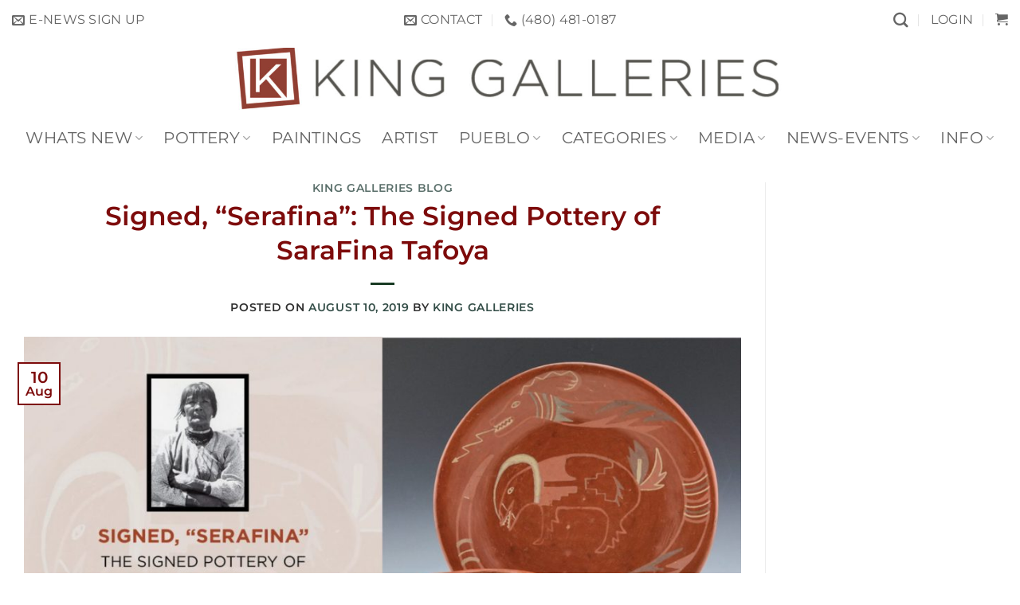

--- FILE ---
content_type: text/html; charset=UTF-8
request_url: https://kinggalleries.com/signed-sara-fina/
body_size: 34610
content:
<!DOCTYPE html>
<html lang="en-US" class="loading-site no-js">
<head>
	<meta charset="UTF-8" />
	<link rel="profile" href="https://gmpg.org/xfn/11" />
	<link rel="pingback" href="https://kinggalleries.com/xmlrpc.php" />

	<script>(function(html){html.className = html.className.replace(/\bno-js\b/,'js')})(document.documentElement);</script>
<meta name='robots' content='noindex, follow' />
<meta name="viewport" content="width=device-width, initial-scale=1" />
	<!-- This site is optimized with the Yoast SEO Premium plugin v26.7 (Yoast SEO v26.7) - https://yoast.com/wordpress/plugins/seo/ -->
	<title>Signed, &quot;Serafina&quot;: The Signed Pottery of SaraFina Tafoya</title>
	<meta name="twitter:card" content="summary_large_image" />
	<meta name="twitter:title" content="Signed, &quot;Serafina&quot;: The Signed Pottery of SaraFina Tafoya" />
	<meta name="twitter:description" content="Sarafina Tafoya (1863-1949), Santa Clara Matriarch Understanding the signed pottery of SaraFina Tafoya from 1933 to 1949 by Charles S. King &nbsp; Sara Fina Tafoya (1863-1949) is among the most renown of the early Santa Clara potters. She was the matriarch of a dynasty of potters, included among her children were Camilio Tafoya, Margaret Tafoya, and Christina [...]" />
	<meta name="twitter:image" content="https://kinggalleries.com/wp-content/uploads/2020/02/Sarafina-Tafoya-slider-article-e1583484313446.jpg" />
	<meta name="twitter:creator" content="@kinggalleries" />
	<meta name="twitter:site" content="@kinggalleries" />
	<script type="application/ld+json" class="yoast-schema-graph">{"@context":"https://schema.org","@graph":[{"@type":"Article","@id":"http://kinggalleries.com/signed-sara-fina/#article","isPartOf":{"@id":"http://kinggalleries.com/signed-sara-fina/"},"author":{"name":"King Galleries","@id":"https://kinggalleries.com/#/schema/person/db3fee3b94cecc3681a98fe89998fa19"},"headline":"Signed, &#8220;Serafina&#8221;: The Signed Pottery of SaraFina Tafoya","datePublished":"2019-08-10T08:05:42+00:00","dateModified":"2020-05-15T19:10:55+00:00","mainEntityOfPage":{"@id":"http://kinggalleries.com/signed-sara-fina/"},"wordCount":1415,"publisher":{"@id":"https://kinggalleries.com/#organization"},"image":{"@id":"http://kinggalleries.com/signed-sara-fina/#primaryimage"},"thumbnailUrl":"https://kinggalleries.com/wp-content/uploads/2020/02/Sarafina-Tafoya-slider-article-e1583484313446.jpg","articleSection":["King Galleries Blog"],"inLanguage":"en-US"},{"@type":"WebPage","@id":"http://kinggalleries.com/signed-sara-fina/","url":"http://kinggalleries.com/signed-sara-fina/","name":"Signed, \"Serafina\": The Signed Pottery of SaraFina Tafoya","isPartOf":{"@id":"https://kinggalleries.com/#website"},"primaryImageOfPage":{"@id":"http://kinggalleries.com/signed-sara-fina/#primaryimage"},"image":{"@id":"http://kinggalleries.com/signed-sara-fina/#primaryimage"},"thumbnailUrl":"https://kinggalleries.com/wp-content/uploads/2020/02/Sarafina-Tafoya-slider-article-e1583484313446.jpg","datePublished":"2019-08-10T08:05:42+00:00","dateModified":"2020-05-15T19:10:55+00:00","breadcrumb":{"@id":"http://kinggalleries.com/signed-sara-fina/#breadcrumb"},"inLanguage":"en-US","potentialAction":[{"@type":"ReadAction","target":["http://kinggalleries.com/signed-sara-fina/"]}]},{"@type":"ImageObject","inLanguage":"en-US","@id":"http://kinggalleries.com/signed-sara-fina/#primaryimage","url":"https://kinggalleries.com/wp-content/uploads/2020/02/Sarafina-Tafoya-slider-article-e1583484313446.jpg","contentUrl":"https://kinggalleries.com/wp-content/uploads/2020/02/Sarafina-Tafoya-slider-article-e1583484313446.jpg","width":1600,"height":800},{"@type":"BreadcrumbList","@id":"http://kinggalleries.com/signed-sara-fina/#breadcrumb","itemListElement":[{"@type":"ListItem","position":1,"name":"Home","item":"https://kinggalleries.com/"},{"@type":"ListItem","position":2,"name":"Signed, &#8220;Serafina&#8221;: The Signed Pottery of SaraFina Tafoya"}]},{"@type":"WebSite","@id":"https://kinggalleries.com/#website","url":"https://kinggalleries.com/","name":"King Galleries of Scottsdale & Santa Fe","description":"Pueblo Pottery - Native American - Soutwest Regional Art","publisher":{"@id":"https://kinggalleries.com/#organization"},"alternateName":"King Galleries of Scottsdale & Santa Fe","potentialAction":[{"@type":"SearchAction","target":{"@type":"EntryPoint","urlTemplate":"https://kinggalleries.com/?s={search_term_string}"},"query-input":{"@type":"PropertyValueSpecification","valueRequired":true,"valueName":"search_term_string"}}],"inLanguage":"en-US"},{"@type":"Organization","@id":"https://kinggalleries.com/#organization","name":"King Galleries","url":"https://kinggalleries.com/","logo":{"@type":"ImageObject","inLanguage":"en-US","@id":"https://kinggalleries.com/#/schema/logo/image/","url":"http://kinggalleries.com/wp-content/uploads/2020/02/logo-square.png","contentUrl":"http://kinggalleries.com/wp-content/uploads/2020/02/logo-square.png","width":836,"height":856,"caption":"King Galleries"},"image":{"@id":"https://kinggalleries.com/#/schema/logo/image/"},"sameAs":["https://www.facebook.com/kinggalleries/","https://x.com/kinggalleries","https://www.instagram.com/kinggalleries2/","https://www.pinterest.com/kinggalleries/"]},{"@type":"Person","@id":"https://kinggalleries.com/#/schema/person/db3fee3b94cecc3681a98fe89998fa19","name":"King Galleries","sameAs":["http://kinggalleries.com"]}]}</script>
	<!-- / Yoast SEO Premium plugin. -->


<link rel='dns-prefetch' href='//www.googletagmanager.com' />
<link rel='prefetch' href='https://kinggalleries.com/wp-content/themes/flatsome/assets/js/flatsome.js?ver=e2eddd6c228105dac048' />
<link rel='prefetch' href='https://kinggalleries.com/wp-content/themes/flatsome/assets/js/chunk.slider.js?ver=3.20.4' />
<link rel='prefetch' href='https://kinggalleries.com/wp-content/themes/flatsome/assets/js/chunk.popups.js?ver=3.20.4' />
<link rel='prefetch' href='https://kinggalleries.com/wp-content/themes/flatsome/assets/js/chunk.tooltips.js?ver=3.20.4' />
<link rel='prefetch' href='https://kinggalleries.com/wp-content/themes/flatsome/assets/js/woocommerce.js?ver=1c9be63d628ff7c3ff4c' />
<link rel="alternate" type="application/rss+xml" title="King Galleries of Scottsdale &amp; Santa Fe &raquo; Feed" href="https://kinggalleries.com/feed/" />
<link rel="alternate" title="oEmbed (JSON)" type="application/json+oembed" href="https://kinggalleries.com/wp-json/oembed/1.0/embed?url=https%3A%2F%2Fkinggalleries.com%2Fsigned-sara-fina%2F" />
<link rel="alternate" title="oEmbed (XML)" type="text/xml+oembed" href="https://kinggalleries.com/wp-json/oembed/1.0/embed?url=https%3A%2F%2Fkinggalleries.com%2Fsigned-sara-fina%2F&#038;format=xml" />
<style id='wp-img-auto-sizes-contain-inline-css' type='text/css'>
img:is([sizes=auto i],[sizes^="auto," i]){contain-intrinsic-size:3000px 1500px}
/*# sourceURL=wp-img-auto-sizes-contain-inline-css */
</style>
<link rel='stylesheet' id='wc-authorize-net-cim-credit-card-checkout-block-css' href='https://kinggalleries.com/wp-content/plugins/woocommerce-gateway-authorize-net-cim/assets/css/blocks/wc-authorize-net-cim-checkout-block.css?ver=3.10.14' type='text/css' media='all' />
<link rel='stylesheet' id='wc-authorize-net-cim-echeck-checkout-block-css' href='https://kinggalleries.com/wp-content/plugins/woocommerce-gateway-authorize-net-cim/assets/css/blocks/wc-authorize-net-cim-checkout-block.css?ver=3.10.14' type='text/css' media='all' />
<link rel='stylesheet' id='contact-form-7-css' href='https://kinggalleries.com/wp-content/plugins/contact-form-7/includes/css/styles.css?ver=6.1.4' type='text/css' media='all' />
<style id='woocommerce-inline-inline-css' type='text/css'>
.woocommerce form .form-row .required { visibility: visible; }
/*# sourceURL=woocommerce-inline-inline-css */
</style>
<link rel='stylesheet' id='mc4wp-form-themes-css' href='https://kinggalleries.com/wp-content/plugins/mailchimp-for-wp/assets/css/form-themes.css?ver=4.10.9' type='text/css' media='all' />
<link rel='stylesheet' id='mc4wp-form-styles-builder-css' href='//kinggalleries.com/wp-content/uploads/mc4wp-stylesheets/bundle.css?ver=1765748664' type='text/css' media='all' />
<link rel='stylesheet' id='wc-prl-css-css' href='https://kinggalleries.com/wp-content/plugins/woocommerce-product-recommendations/assets/css/frontend/woocommerce.css?ver=4.3.2' type='text/css' media='all' />
<link rel='stylesheet' id='yith_wcbm_badge_style-css' href='https://kinggalleries.com/wp-content/plugins/yith-woocommerce-badge-management-premium/assets/css/frontend.css?ver=3.22.1' type='text/css' media='all' />
<style id='yith_wcbm_badge_style-inline-css' type='text/css'>
.yith-wcbm-badge.yith-wcbm-badge-image.yith-wcbm-badge-74193 {
				top: 0; left: 0; 
				opacity: 100%;
				
				margin: 0px 0px 0px 0px;
				padding: 0px 0px 0px 0px;
				 width:auto
			}.yith-wcbm-badge.yith-wcbm-badge-image.yith-wcbm-badge-74192 {
				top: 0px; right: 0px; bottom: auto; left: auto;
				opacity: 100%;
				
				margin: 0px 0px 0px 0px;
				padding: 0px 1px 2px 3px;
				 width:auto
			}.yith-wcbm-badge.yith-wcbm-badge-image.yith-wcbm-badge-74195 {
				top: 0; left: 0; 
				opacity: 100%;
				
				margin: 0px 0px 0px 0px;
				padding: 0px 0px 0px 0px;
				 width:auto
			}
/*# sourceURL=yith_wcbm_badge_style-inline-css */
</style>
<link rel='stylesheet' id='yith-gfont-open-sans-css' href='https://kinggalleries.com/wp-content/plugins/yith-woocommerce-badge-management-premium/assets/fonts/open-sans/style.css?ver=3.22.1' type='text/css' media='all' />
<link rel='stylesheet' id='pwb-styles-frontend-css' href='https://kinggalleries.com/wp-content/plugins/perfect-woocommerce-brands/build/frontend/css/style.css?ver=3.6.8' type='text/css' media='all' />
<link rel='stylesheet' id='sv-wc-payment-gateway-payment-form-v5_15_12-css' href='https://kinggalleries.com/wp-content/plugins/woocommerce-gateway-authorize-net-cim/vendor/skyverge/wc-plugin-framework/woocommerce/payment-gateway/assets/css/frontend/sv-wc-payment-gateway-payment-form.min.css?ver=5.15.12' type='text/css' media='all' />
<link rel='stylesheet' id='woo_discount_pro_style-css' href='https://kinggalleries.com/wp-content/plugins/woo-discount-rules-pro/Assets/Css/awdr_style.css?ver=2.6.13' type='text/css' media='all' />
<link rel='stylesheet' id='flatsome-main-css' href='https://kinggalleries.com/wp-content/themes/flatsome/assets/css/flatsome.css?ver=3.20.4' type='text/css' media='all' />
<style id='flatsome-main-inline-css' type='text/css'>
@font-face {
				font-family: "fl-icons";
				font-display: block;
				src: url(https://kinggalleries.com/wp-content/themes/flatsome/assets/css/icons/fl-icons.eot?v=3.20.4);
				src:
					url(https://kinggalleries.com/wp-content/themes/flatsome/assets/css/icons/fl-icons.eot#iefix?v=3.20.4) format("embedded-opentype"),
					url(https://kinggalleries.com/wp-content/themes/flatsome/assets/css/icons/fl-icons.woff2?v=3.20.4) format("woff2"),
					url(https://kinggalleries.com/wp-content/themes/flatsome/assets/css/icons/fl-icons.ttf?v=3.20.4) format("truetype"),
					url(https://kinggalleries.com/wp-content/themes/flatsome/assets/css/icons/fl-icons.woff?v=3.20.4) format("woff"),
					url(https://kinggalleries.com/wp-content/themes/flatsome/assets/css/icons/fl-icons.svg?v=3.20.4#fl-icons) format("svg");
			}
/*# sourceURL=flatsome-main-inline-css */
</style>
<link rel='stylesheet' id='flatsome-shop-css' href='https://kinggalleries.com/wp-content/themes/flatsome/assets/css/flatsome-shop.css?ver=3.20.4' type='text/css' media='all' />
<link rel='stylesheet' id='flatsome-style-css' href='https://kinggalleries.com/wp-content/themes/flatsome-child/style.css?ver=3.0' type='text/css' media='all' />
<!--n2css--><!--n2js--><script type="text/javascript" src="https://kinggalleries.com/wp-includes/js/jquery/jquery.min.js?ver=3.7.1" id="jquery-core-js"></script>
<script type="text/javascript" src="https://kinggalleries.com/wp-content/plugins/woocommerce/assets/js/jquery-blockui/jquery.blockUI.min.js?ver=2.7.0-wc.10.4.3" id="wc-jquery-blockui-js" data-wp-strategy="defer"></script>
<script type="text/javascript" id="wc-add-to-cart-js-extra">
/* <![CDATA[ */
var wc_add_to_cart_params = {"ajax_url":"/wp-admin/admin-ajax.php","wc_ajax_url":"/?wc-ajax=%%endpoint%%","i18n_view_cart":"View cart","cart_url":"https://kinggalleries.com/cart/","is_cart":"","cart_redirect_after_add":"yes"};
//# sourceURL=wc-add-to-cart-js-extra
/* ]]> */
</script>
<script type="text/javascript" src="https://kinggalleries.com/wp-content/plugins/woocommerce/assets/js/frontend/add-to-cart.min.js?ver=10.4.3" id="wc-add-to-cart-js" defer="defer" data-wp-strategy="defer"></script>
<script type="text/javascript" src="https://kinggalleries.com/wp-content/plugins/woocommerce/assets/js/js-cookie/js.cookie.min.js?ver=2.1.4-wc.10.4.3" id="wc-js-cookie-js" data-wp-strategy="defer"></script>

<!-- Google tag (gtag.js) snippet added by Site Kit -->
<!-- Google Analytics snippet added by Site Kit -->
<script type="text/javascript" src="https://www.googletagmanager.com/gtag/js?id=G-FVH8NXG19R" id="google_gtagjs-js" async></script>
<script type="text/javascript" id="google_gtagjs-js-after">
/* <![CDATA[ */
window.dataLayer = window.dataLayer || [];function gtag(){dataLayer.push(arguments);}
gtag("set","linker",{"domains":["kinggalleries.com"]});
gtag("js", new Date());
gtag("set", "developer_id.dZTNiMT", true);
gtag("config", "G-FVH8NXG19R");
 window._googlesitekit = window._googlesitekit || {}; window._googlesitekit.throttledEvents = []; window._googlesitekit.gtagEvent = (name, data) => { var key = JSON.stringify( { name, data } ); if ( !! window._googlesitekit.throttledEvents[ key ] ) { return; } window._googlesitekit.throttledEvents[ key ] = true; setTimeout( () => { delete window._googlesitekit.throttledEvents[ key ]; }, 5 ); gtag( "event", name, { ...data, event_source: "site-kit" } ); }; 
//# sourceURL=google_gtagjs-js-after
/* ]]> */
</script>
<link rel="https://api.w.org/" href="https://kinggalleries.com/wp-json/" /><link rel="alternate" title="JSON" type="application/json" href="https://kinggalleries.com/wp-json/wp/v2/posts/39787" /><link rel="EditURI" type="application/rsd+xml" title="RSD" href="https://kinggalleries.com/xmlrpc.php?rsd" />
<meta name="generator" content="WordPress 6.9" />
<meta name="generator" content="WooCommerce 10.4.3" />
<link rel='shortlink' href='https://kinggalleries.com/?p=39787' />
<meta name="generator" content="Site Kit by Google 1.170.0" /><style>.mc4wp-checkbox-wp-comment-form{clear:both;width:auto;display:block;position:static}.mc4wp-checkbox-wp-comment-form input{float:none;vertical-align:middle;-webkit-appearance:checkbox;width:auto;max-width:21px;margin:0 6px 0 0;padding:0;position:static;display:inline-block!important}.mc4wp-checkbox-wp-comment-form label{float:none;cursor:pointer;width:auto;margin:0 0 16px;display:block;position:static}</style><style>.mc4wp-checkbox-wp-registration-form{clear:both;width:auto;display:block;position:static}.mc4wp-checkbox-wp-registration-form input{float:none;vertical-align:middle;-webkit-appearance:checkbox;width:auto;max-width:21px;margin:0 6px 0 0;padding:0;position:static;display:inline-block!important}.mc4wp-checkbox-wp-registration-form label{float:none;cursor:pointer;width:auto;margin:0 0 16px;display:block;position:static}</style><style>.mc4wp-checkbox-woocommerce{clear:both;width:auto;display:block;position:static}.mc4wp-checkbox-woocommerce input{float:none;vertical-align:middle;-webkit-appearance:checkbox;width:auto;max-width:21px;margin:0 6px 0 0;padding:0;position:static;display:inline-block!important}.mc4wp-checkbox-woocommerce label{float:none;cursor:pointer;width:auto;margin:0 0 16px;display:block;position:static}</style>	<noscript><style>.woocommerce-product-gallery{ opacity: 1 !important; }</style></noscript>
	<link rel="icon" href="https://kinggalleries.com/wp-content/uploads/2020/02/cropped-logo-square-32x32.png" sizes="32x32" />
<link rel="icon" href="https://kinggalleries.com/wp-content/uploads/2020/02/cropped-logo-square-192x192.png" sizes="192x192" />
<link rel="apple-touch-icon" href="https://kinggalleries.com/wp-content/uploads/2020/02/cropped-logo-square-180x180.png" />
<meta name="msapplication-TileImage" content="https://kinggalleries.com/wp-content/uploads/2020/02/cropped-logo-square-270x270.png" />
<style id="custom-css" type="text/css">:root {--primary-color: #7d0b0b;--fs-color-primary: #7d0b0b;--fs-color-secondary: #990000;--fs-color-success: #d0cdcd;--fs-color-alert: #990000;--fs-color-base: rgba(0,0,0,0.82);--fs-experimental-link-color: rgba(6,38,31,0.82);--fs-experimental-link-color-hover: #7d0b0b;}.tooltipster-base {--tooltip-color: #fff;--tooltip-bg-color: #000;}.off-canvas-right .mfp-content, .off-canvas-left .mfp-content {--drawer-width: 500px;}.off-canvas .mfp-content.off-canvas-cart {--drawer-width: 360px;}html{background-color:#ffffff!important;}.container-width, .full-width .ubermenu-nav, .container, .row{max-width: 1570px}.row.row-collapse{max-width: 1540px}.row.row-small{max-width: 1562.5px}.row.row-large{max-width: 1600px}body.framed, body.framed header, body.framed .header-wrapper, body.boxed, body.boxed header, body.boxed .header-wrapper, body.boxed .is-sticky-section{ max-width: 1920px}.sticky-add-to-cart--active, #wrapper,#main,#main.dark{background-color: #ffffff}.header-main{height: 98px}#logo img{max-height: 98px}#logo{width:700px;}#logo a{max-width:1800px;}.header-bottom{min-height: 10px}.header-top{min-height: 50px}.transparent .header-main{height: 30px}.transparent #logo img{max-height: 30px}.has-transparent + .page-title:first-of-type,.has-transparent + #main > .page-title,.has-transparent + #main > div > .page-title,.has-transparent + #main .page-header-wrapper:first-of-type .page-title{padding-top: 110px;}.transparent .header-wrapper{background-color: rgba(237,237,237,0.68)!important;}.transparent .top-divider{display: none;}.header.show-on-scroll,.stuck .header-main{height:107px!important}.stuck #logo img{max-height: 107px!important}.search-form{ width: 54%;}.header-bg-color {background-color: rgba(255,255,255,0)}.header-bottom {background-color: rgba(255,255,255,0)}.stuck .header-main .nav > li > a{line-height: 38px }@media (max-width: 549px) {.header-main{height: 30px}#logo img{max-height: 30px}}.nav-dropdown-has-arrow.nav-dropdown-has-border li.has-dropdown:before{border-bottom-color: rgba(0,0,0,0.22);}.nav .nav-dropdown{border-color: rgba(0,0,0,0.22) }.nav-dropdown{border-radius:10px}.nav-dropdown{font-size:107%}.header-top{background-color:#ffffff!important;}h1,h2,h3,h4,h5,h6,.heading-font{color: #7d0b0b;}body{font-size: 122%;}@media screen and (max-width: 549px){body{font-size: 132%;}}body{font-family: Montserrat, sans-serif;}body {font-weight: 600;font-style: normal;}.nav > li > a {font-family: Montserrat, sans-serif;}.mobile-sidebar-levels-2 .nav > li > ul > li > a {font-family: Montserrat, sans-serif;}.nav > li > a,.mobile-sidebar-levels-2 .nav > li > ul > li > a {font-weight: 400;font-style: normal;}h1,h2,h3,h4,h5,h6,.heading-font, .off-canvas-center .nav-sidebar.nav-vertical > li > a{font-family: Montserrat, sans-serif;}h1,h2,h3,h4,h5,h6,.heading-font,.banner h1,.banner h2 {font-weight: 600;font-style: normal;}.alt-font{font-family: Montserrat, sans-serif;}.alt-font {font-weight: 400!important;font-style: normal!important;}.is-divider{background-color: rgba(1,38,13,0.9);}.shop-page-title.featured-title .title-overlay{background-color: rgba(0,0,0,0.02);}.current .breadcrumb-step, [data-icon-label]:after, .button#place_order,.button.checkout,.checkout-button,.single_add_to_cart_button.button, .sticky-add-to-cart-select-options-button{background-color: #7d0b0b!important }.has-equal-box-heights .box-image {padding-top: 100%;}.badge-inner.on-sale{background-color: #dd3333}.badge-inner.new-bubble{background-color: #234bc1}.star-rating span:before,.star-rating:before, .woocommerce-page .star-rating:before, .stars a:hover:after, .stars a.active:after{color: #eeee22}.pswp__bg,.mfp-bg.mfp-ready{background-color: rgba(33,33,33,0.35)}@media screen and (min-width: 550px){.products .box-vertical .box-image{min-width: 450px!important;width: 450px!important;}}.footer-2{background-color: #ffffff}.absolute-footer, html{background-color: #ffffff}.nav-vertical-fly-out > li + li {border-top-width: 1px; border-top-style: solid;}/* Custom CSS */.grecaptcha-badge {display:none;}.ctct-form-wrapper .ctct-input-container label {color: #fff;}/** HIDE OUT OF STOCK LABEL **/.box-image .out-of-stock-label {display: none;}/* Custom CSS Mobile */@media (max-width: 549px){.page-wrapper{padding-left: 10;padding-right 10;padding-top 10;padding-bottom 10;}}.label-new.menu-item > a:after{content:"New";}.label-hot.menu-item > a:after{content:"Hot";}.label-sale.menu-item > a:after{content:"Sale";}.label-popular.menu-item > a:after{content:"Popular";}</style><style id="kirki-inline-styles">/* cyrillic-ext */
@font-face {
  font-family: 'Montserrat';
  font-style: normal;
  font-weight: 400;
  font-display: swap;
  src: url(https://kinggalleries.com/wp-content/fonts/montserrat/JTUSjIg1_i6t8kCHKm459WRhyzbi.woff2) format('woff2');
  unicode-range: U+0460-052F, U+1C80-1C8A, U+20B4, U+2DE0-2DFF, U+A640-A69F, U+FE2E-FE2F;
}
/* cyrillic */
@font-face {
  font-family: 'Montserrat';
  font-style: normal;
  font-weight: 400;
  font-display: swap;
  src: url(https://kinggalleries.com/wp-content/fonts/montserrat/JTUSjIg1_i6t8kCHKm459W1hyzbi.woff2) format('woff2');
  unicode-range: U+0301, U+0400-045F, U+0490-0491, U+04B0-04B1, U+2116;
}
/* vietnamese */
@font-face {
  font-family: 'Montserrat';
  font-style: normal;
  font-weight: 400;
  font-display: swap;
  src: url(https://kinggalleries.com/wp-content/fonts/montserrat/JTUSjIg1_i6t8kCHKm459WZhyzbi.woff2) format('woff2');
  unicode-range: U+0102-0103, U+0110-0111, U+0128-0129, U+0168-0169, U+01A0-01A1, U+01AF-01B0, U+0300-0301, U+0303-0304, U+0308-0309, U+0323, U+0329, U+1EA0-1EF9, U+20AB;
}
/* latin-ext */
@font-face {
  font-family: 'Montserrat';
  font-style: normal;
  font-weight: 400;
  font-display: swap;
  src: url(https://kinggalleries.com/wp-content/fonts/montserrat/JTUSjIg1_i6t8kCHKm459Wdhyzbi.woff2) format('woff2');
  unicode-range: U+0100-02BA, U+02BD-02C5, U+02C7-02CC, U+02CE-02D7, U+02DD-02FF, U+0304, U+0308, U+0329, U+1D00-1DBF, U+1E00-1E9F, U+1EF2-1EFF, U+2020, U+20A0-20AB, U+20AD-20C0, U+2113, U+2C60-2C7F, U+A720-A7FF;
}
/* latin */
@font-face {
  font-family: 'Montserrat';
  font-style: normal;
  font-weight: 400;
  font-display: swap;
  src: url(https://kinggalleries.com/wp-content/fonts/montserrat/JTUSjIg1_i6t8kCHKm459Wlhyw.woff2) format('woff2');
  unicode-range: U+0000-00FF, U+0131, U+0152-0153, U+02BB-02BC, U+02C6, U+02DA, U+02DC, U+0304, U+0308, U+0329, U+2000-206F, U+20AC, U+2122, U+2191, U+2193, U+2212, U+2215, U+FEFF, U+FFFD;
}
/* cyrillic-ext */
@font-face {
  font-family: 'Montserrat';
  font-style: normal;
  font-weight: 600;
  font-display: swap;
  src: url(https://kinggalleries.com/wp-content/fonts/montserrat/JTUSjIg1_i6t8kCHKm459WRhyzbi.woff2) format('woff2');
  unicode-range: U+0460-052F, U+1C80-1C8A, U+20B4, U+2DE0-2DFF, U+A640-A69F, U+FE2E-FE2F;
}
/* cyrillic */
@font-face {
  font-family: 'Montserrat';
  font-style: normal;
  font-weight: 600;
  font-display: swap;
  src: url(https://kinggalleries.com/wp-content/fonts/montserrat/JTUSjIg1_i6t8kCHKm459W1hyzbi.woff2) format('woff2');
  unicode-range: U+0301, U+0400-045F, U+0490-0491, U+04B0-04B1, U+2116;
}
/* vietnamese */
@font-face {
  font-family: 'Montserrat';
  font-style: normal;
  font-weight: 600;
  font-display: swap;
  src: url(https://kinggalleries.com/wp-content/fonts/montserrat/JTUSjIg1_i6t8kCHKm459WZhyzbi.woff2) format('woff2');
  unicode-range: U+0102-0103, U+0110-0111, U+0128-0129, U+0168-0169, U+01A0-01A1, U+01AF-01B0, U+0300-0301, U+0303-0304, U+0308-0309, U+0323, U+0329, U+1EA0-1EF9, U+20AB;
}
/* latin-ext */
@font-face {
  font-family: 'Montserrat';
  font-style: normal;
  font-weight: 600;
  font-display: swap;
  src: url(https://kinggalleries.com/wp-content/fonts/montserrat/JTUSjIg1_i6t8kCHKm459Wdhyzbi.woff2) format('woff2');
  unicode-range: U+0100-02BA, U+02BD-02C5, U+02C7-02CC, U+02CE-02D7, U+02DD-02FF, U+0304, U+0308, U+0329, U+1D00-1DBF, U+1E00-1E9F, U+1EF2-1EFF, U+2020, U+20A0-20AB, U+20AD-20C0, U+2113, U+2C60-2C7F, U+A720-A7FF;
}
/* latin */
@font-face {
  font-family: 'Montserrat';
  font-style: normal;
  font-weight: 600;
  font-display: swap;
  src: url(https://kinggalleries.com/wp-content/fonts/montserrat/JTUSjIg1_i6t8kCHKm459Wlhyw.woff2) format('woff2');
  unicode-range: U+0000-00FF, U+0131, U+0152-0153, U+02BB-02BC, U+02C6, U+02DA, U+02DC, U+0304, U+0308, U+0329, U+2000-206F, U+20AC, U+2122, U+2191, U+2193, U+2212, U+2215, U+FEFF, U+FFFD;
}</style><link rel='stylesheet' id='wc-blocks-style-css' href='https://kinggalleries.com/wp-content/plugins/woocommerce/assets/client/blocks/wc-blocks.css?ver=wc-10.4.3' type='text/css' media='all' />
<style id='global-styles-inline-css' type='text/css'>
:root{--wp--preset--aspect-ratio--square: 1;--wp--preset--aspect-ratio--4-3: 4/3;--wp--preset--aspect-ratio--3-4: 3/4;--wp--preset--aspect-ratio--3-2: 3/2;--wp--preset--aspect-ratio--2-3: 2/3;--wp--preset--aspect-ratio--16-9: 16/9;--wp--preset--aspect-ratio--9-16: 9/16;--wp--preset--color--black: #000000;--wp--preset--color--cyan-bluish-gray: #abb8c3;--wp--preset--color--white: #ffffff;--wp--preset--color--pale-pink: #f78da7;--wp--preset--color--vivid-red: #cf2e2e;--wp--preset--color--luminous-vivid-orange: #ff6900;--wp--preset--color--luminous-vivid-amber: #fcb900;--wp--preset--color--light-green-cyan: #7bdcb5;--wp--preset--color--vivid-green-cyan: #00d084;--wp--preset--color--pale-cyan-blue: #8ed1fc;--wp--preset--color--vivid-cyan-blue: #0693e3;--wp--preset--color--vivid-purple: #9b51e0;--wp--preset--color--primary: #7d0b0b;--wp--preset--color--secondary: #990000;--wp--preset--color--success: #d0cdcd;--wp--preset--color--alert: #990000;--wp--preset--gradient--vivid-cyan-blue-to-vivid-purple: linear-gradient(135deg,rgb(6,147,227) 0%,rgb(155,81,224) 100%);--wp--preset--gradient--light-green-cyan-to-vivid-green-cyan: linear-gradient(135deg,rgb(122,220,180) 0%,rgb(0,208,130) 100%);--wp--preset--gradient--luminous-vivid-amber-to-luminous-vivid-orange: linear-gradient(135deg,rgb(252,185,0) 0%,rgb(255,105,0) 100%);--wp--preset--gradient--luminous-vivid-orange-to-vivid-red: linear-gradient(135deg,rgb(255,105,0) 0%,rgb(207,46,46) 100%);--wp--preset--gradient--very-light-gray-to-cyan-bluish-gray: linear-gradient(135deg,rgb(238,238,238) 0%,rgb(169,184,195) 100%);--wp--preset--gradient--cool-to-warm-spectrum: linear-gradient(135deg,rgb(74,234,220) 0%,rgb(151,120,209) 20%,rgb(207,42,186) 40%,rgb(238,44,130) 60%,rgb(251,105,98) 80%,rgb(254,248,76) 100%);--wp--preset--gradient--blush-light-purple: linear-gradient(135deg,rgb(255,206,236) 0%,rgb(152,150,240) 100%);--wp--preset--gradient--blush-bordeaux: linear-gradient(135deg,rgb(254,205,165) 0%,rgb(254,45,45) 50%,rgb(107,0,62) 100%);--wp--preset--gradient--luminous-dusk: linear-gradient(135deg,rgb(255,203,112) 0%,rgb(199,81,192) 50%,rgb(65,88,208) 100%);--wp--preset--gradient--pale-ocean: linear-gradient(135deg,rgb(255,245,203) 0%,rgb(182,227,212) 50%,rgb(51,167,181) 100%);--wp--preset--gradient--electric-grass: linear-gradient(135deg,rgb(202,248,128) 0%,rgb(113,206,126) 100%);--wp--preset--gradient--midnight: linear-gradient(135deg,rgb(2,3,129) 0%,rgb(40,116,252) 100%);--wp--preset--font-size--small: 13px;--wp--preset--font-size--medium: 20px;--wp--preset--font-size--large: 36px;--wp--preset--font-size--x-large: 42px;--wp--preset--spacing--20: 0.44rem;--wp--preset--spacing--30: 0.67rem;--wp--preset--spacing--40: 1rem;--wp--preset--spacing--50: 1.5rem;--wp--preset--spacing--60: 2.25rem;--wp--preset--spacing--70: 3.38rem;--wp--preset--spacing--80: 5.06rem;--wp--preset--shadow--natural: 6px 6px 9px rgba(0, 0, 0, 0.2);--wp--preset--shadow--deep: 12px 12px 50px rgba(0, 0, 0, 0.4);--wp--preset--shadow--sharp: 6px 6px 0px rgba(0, 0, 0, 0.2);--wp--preset--shadow--outlined: 6px 6px 0px -3px rgb(255, 255, 255), 6px 6px rgb(0, 0, 0);--wp--preset--shadow--crisp: 6px 6px 0px rgb(0, 0, 0);}:where(body) { margin: 0; }.wp-site-blocks > .alignleft { float: left; margin-right: 2em; }.wp-site-blocks > .alignright { float: right; margin-left: 2em; }.wp-site-blocks > .aligncenter { justify-content: center; margin-left: auto; margin-right: auto; }:where(.is-layout-flex){gap: 0.5em;}:where(.is-layout-grid){gap: 0.5em;}.is-layout-flow > .alignleft{float: left;margin-inline-start: 0;margin-inline-end: 2em;}.is-layout-flow > .alignright{float: right;margin-inline-start: 2em;margin-inline-end: 0;}.is-layout-flow > .aligncenter{margin-left: auto !important;margin-right: auto !important;}.is-layout-constrained > .alignleft{float: left;margin-inline-start: 0;margin-inline-end: 2em;}.is-layout-constrained > .alignright{float: right;margin-inline-start: 2em;margin-inline-end: 0;}.is-layout-constrained > .aligncenter{margin-left: auto !important;margin-right: auto !important;}.is-layout-constrained > :where(:not(.alignleft):not(.alignright):not(.alignfull)){margin-left: auto !important;margin-right: auto !important;}body .is-layout-flex{display: flex;}.is-layout-flex{flex-wrap: wrap;align-items: center;}.is-layout-flex > :is(*, div){margin: 0;}body .is-layout-grid{display: grid;}.is-layout-grid > :is(*, div){margin: 0;}body{padding-top: 0px;padding-right: 0px;padding-bottom: 0px;padding-left: 0px;}a:where(:not(.wp-element-button)){text-decoration: none;}:root :where(.wp-element-button, .wp-block-button__link){background-color: #32373c;border-width: 0;color: #fff;font-family: inherit;font-size: inherit;font-style: inherit;font-weight: inherit;letter-spacing: inherit;line-height: inherit;padding-top: calc(0.667em + 2px);padding-right: calc(1.333em + 2px);padding-bottom: calc(0.667em + 2px);padding-left: calc(1.333em + 2px);text-decoration: none;text-transform: inherit;}.has-black-color{color: var(--wp--preset--color--black) !important;}.has-cyan-bluish-gray-color{color: var(--wp--preset--color--cyan-bluish-gray) !important;}.has-white-color{color: var(--wp--preset--color--white) !important;}.has-pale-pink-color{color: var(--wp--preset--color--pale-pink) !important;}.has-vivid-red-color{color: var(--wp--preset--color--vivid-red) !important;}.has-luminous-vivid-orange-color{color: var(--wp--preset--color--luminous-vivid-orange) !important;}.has-luminous-vivid-amber-color{color: var(--wp--preset--color--luminous-vivid-amber) !important;}.has-light-green-cyan-color{color: var(--wp--preset--color--light-green-cyan) !important;}.has-vivid-green-cyan-color{color: var(--wp--preset--color--vivid-green-cyan) !important;}.has-pale-cyan-blue-color{color: var(--wp--preset--color--pale-cyan-blue) !important;}.has-vivid-cyan-blue-color{color: var(--wp--preset--color--vivid-cyan-blue) !important;}.has-vivid-purple-color{color: var(--wp--preset--color--vivid-purple) !important;}.has-primary-color{color: var(--wp--preset--color--primary) !important;}.has-secondary-color{color: var(--wp--preset--color--secondary) !important;}.has-success-color{color: var(--wp--preset--color--success) !important;}.has-alert-color{color: var(--wp--preset--color--alert) !important;}.has-black-background-color{background-color: var(--wp--preset--color--black) !important;}.has-cyan-bluish-gray-background-color{background-color: var(--wp--preset--color--cyan-bluish-gray) !important;}.has-white-background-color{background-color: var(--wp--preset--color--white) !important;}.has-pale-pink-background-color{background-color: var(--wp--preset--color--pale-pink) !important;}.has-vivid-red-background-color{background-color: var(--wp--preset--color--vivid-red) !important;}.has-luminous-vivid-orange-background-color{background-color: var(--wp--preset--color--luminous-vivid-orange) !important;}.has-luminous-vivid-amber-background-color{background-color: var(--wp--preset--color--luminous-vivid-amber) !important;}.has-light-green-cyan-background-color{background-color: var(--wp--preset--color--light-green-cyan) !important;}.has-vivid-green-cyan-background-color{background-color: var(--wp--preset--color--vivid-green-cyan) !important;}.has-pale-cyan-blue-background-color{background-color: var(--wp--preset--color--pale-cyan-blue) !important;}.has-vivid-cyan-blue-background-color{background-color: var(--wp--preset--color--vivid-cyan-blue) !important;}.has-vivid-purple-background-color{background-color: var(--wp--preset--color--vivid-purple) !important;}.has-primary-background-color{background-color: var(--wp--preset--color--primary) !important;}.has-secondary-background-color{background-color: var(--wp--preset--color--secondary) !important;}.has-success-background-color{background-color: var(--wp--preset--color--success) !important;}.has-alert-background-color{background-color: var(--wp--preset--color--alert) !important;}.has-black-border-color{border-color: var(--wp--preset--color--black) !important;}.has-cyan-bluish-gray-border-color{border-color: var(--wp--preset--color--cyan-bluish-gray) !important;}.has-white-border-color{border-color: var(--wp--preset--color--white) !important;}.has-pale-pink-border-color{border-color: var(--wp--preset--color--pale-pink) !important;}.has-vivid-red-border-color{border-color: var(--wp--preset--color--vivid-red) !important;}.has-luminous-vivid-orange-border-color{border-color: var(--wp--preset--color--luminous-vivid-orange) !important;}.has-luminous-vivid-amber-border-color{border-color: var(--wp--preset--color--luminous-vivid-amber) !important;}.has-light-green-cyan-border-color{border-color: var(--wp--preset--color--light-green-cyan) !important;}.has-vivid-green-cyan-border-color{border-color: var(--wp--preset--color--vivid-green-cyan) !important;}.has-pale-cyan-blue-border-color{border-color: var(--wp--preset--color--pale-cyan-blue) !important;}.has-vivid-cyan-blue-border-color{border-color: var(--wp--preset--color--vivid-cyan-blue) !important;}.has-vivid-purple-border-color{border-color: var(--wp--preset--color--vivid-purple) !important;}.has-primary-border-color{border-color: var(--wp--preset--color--primary) !important;}.has-secondary-border-color{border-color: var(--wp--preset--color--secondary) !important;}.has-success-border-color{border-color: var(--wp--preset--color--success) !important;}.has-alert-border-color{border-color: var(--wp--preset--color--alert) !important;}.has-vivid-cyan-blue-to-vivid-purple-gradient-background{background: var(--wp--preset--gradient--vivid-cyan-blue-to-vivid-purple) !important;}.has-light-green-cyan-to-vivid-green-cyan-gradient-background{background: var(--wp--preset--gradient--light-green-cyan-to-vivid-green-cyan) !important;}.has-luminous-vivid-amber-to-luminous-vivid-orange-gradient-background{background: var(--wp--preset--gradient--luminous-vivid-amber-to-luminous-vivid-orange) !important;}.has-luminous-vivid-orange-to-vivid-red-gradient-background{background: var(--wp--preset--gradient--luminous-vivid-orange-to-vivid-red) !important;}.has-very-light-gray-to-cyan-bluish-gray-gradient-background{background: var(--wp--preset--gradient--very-light-gray-to-cyan-bluish-gray) !important;}.has-cool-to-warm-spectrum-gradient-background{background: var(--wp--preset--gradient--cool-to-warm-spectrum) !important;}.has-blush-light-purple-gradient-background{background: var(--wp--preset--gradient--blush-light-purple) !important;}.has-blush-bordeaux-gradient-background{background: var(--wp--preset--gradient--blush-bordeaux) !important;}.has-luminous-dusk-gradient-background{background: var(--wp--preset--gradient--luminous-dusk) !important;}.has-pale-ocean-gradient-background{background: var(--wp--preset--gradient--pale-ocean) !important;}.has-electric-grass-gradient-background{background: var(--wp--preset--gradient--electric-grass) !important;}.has-midnight-gradient-background{background: var(--wp--preset--gradient--midnight) !important;}.has-small-font-size{font-size: var(--wp--preset--font-size--small) !important;}.has-medium-font-size{font-size: var(--wp--preset--font-size--medium) !important;}.has-large-font-size{font-size: var(--wp--preset--font-size--large) !important;}.has-x-large-font-size{font-size: var(--wp--preset--font-size--x-large) !important;}
/*# sourceURL=global-styles-inline-css */
</style>
<link rel='stylesheet' id='mc4wp-autocomplete-css' href='https://kinggalleries.com/wp-content/plugins/mc4wp-premium/autocomplete/assets/css/autocomplete.css?ver=4.10.19' type='text/css' media='all' />
</head>

<body class="wp-singular post-template-default single single-post postid-39787 single-format-standard wp-theme-flatsome wp-child-theme-flatsome-child theme-flatsome woocommerce-no-js yith-wcbm-theme-flatsome boxed lightbox nav-dropdown-has-arrow nav-dropdown-has-shadow nav-dropdown-has-border mobile-submenu-toggle">


<a class="skip-link screen-reader-text" href="#main">Skip to content</a>

<div id="wrapper">

	
	<header id="header" class="header header-full-width">
		<div class="header-wrapper">
			<div id="top-bar" class="header-top hide-for-sticky flex-has-center">
    <div class="flex-row container">
      <div class="flex-col hide-for-medium flex-left">
          <ul class="nav nav-left medium-nav-center nav-small  nav-divided nav-uppercase">
              <li class="header-newsletter-item has-icon">

<a href="#header-newsletter-signup" class="tooltip is-small" role="button" title="Monthly E-News!" aria-label="E-News Sign up" aria-expanded="false" aria-haspopup="dialog" aria-controls="header-newsletter-signup" data-flatsome-role-button>

      <i class="icon-envelop" aria-hidden="true"></i>  
      <span class="header-newsletter-title hide-for-medium">
      E-News Sign up    </span>
  </a>
	<div id="header-newsletter-signup"
	     class="lightbox-by-id lightbox-content mfp-hide lightbox-white "
	     style="max-width:700px ;padding:0px">
			<div class="box has-hover   has-hover box-overlay dark box-text-middle" >

		<div class="box-image" >
						<div class="" >
				<img width="768" height="370" src="https://kinggalleries.com/wp-content/uploads/2025/06/preston-al-slider-web-768x370.webp" class="attachment-medium_large size-medium_large" alt="" decoding="async" fetchpriority="high" srcset="https://kinggalleries.com/wp-content/uploads/2025/06/preston-al-slider-web-768x370.webp 768w, https://kinggalleries.com/wp-content/uploads/2025/06/preston-al-slider-web-510x246.webp 510w, https://kinggalleries.com/wp-content/uploads/2025/06/preston-al-slider-web-1200x578.webp 1200w, https://kinggalleries.com/wp-content/uploads/2025/06/preston-al-slider-web-300x144.webp 300w, https://kinggalleries.com/wp-content/uploads/2025/06/preston-al-slider-web-750x361.webp 750w, https://kinggalleries.com/wp-content/uploads/2025/06/preston-al-slider-web.webp 1410w" sizes="(max-width: 768px) 100vw, 768px" />				<div class="overlay" style="background-color:rgba(0, 0, 0, 0.529)"></div>							</div>
					</div>

		<div class="box-text text-left is-large" style="padding:0px 0px 0px 0px;">
			<div class="box-text-inner">
				

<div class="row row-collapse align-center row-box-shadow-3"  id="row-1778820514">


	<div id="col-1020015587" class="col medium-5 small-12 large-5"  data-animate="fadeInUp">
				<div class="col-inner text-center"  >
			
			

	<div id="text-409172096" class="text uppercase">
		

<p style="text-align: right;">King Galleries Monthly Enews | Sign-up Today!</p>
		
<style>
#text-409172096 {
  font-size: 0.95rem;
  text-align: right;
}
@media (min-width:550px) {
  #text-409172096 {
    text-align: center;
  }
}
</style>
	</div>
	
	<div id="text-1053349989" class="text uppercase">
		

<p style="text-align: right;"><script>(function() {
	window.mc4wp = window.mc4wp || {
		listeners: [],
		forms: {
			on: function(evt, cb) {
				window.mc4wp.listeners.push(
					{
						event   : evt,
						callback: cb
					}
				);
			}
		}
	}
})();
</script><!-- Mailchimp for WordPress v4.10.9 - https://wordpress.org/plugins/mailchimp-for-wp/ --><form id="mc4wp-form-1" class="mc4wp-form mc4wp-form-150519 mc4wp-form-styles-builder mc4wp-ajax autocomplete" method="post" data-id="150519" data-name="E-News" ><div class="mc4wp-form-fields"><p>
    <input type="text" name="FNAME" placeholder="First Name">
</p>
<p>
    <input type="text" name="LNAME" placeholder="Last name" required="">
</p><p>
    <input type="email" name="EMAIL" placeholder="Email address" required="">
</p>
<p>
    <input type="submit" value="Submit">
</p>
</div><label style="display: none !important;">Leave this field empty if you're human: <input type="text" name="_mc4wp_honeypot" value="" tabindex="-1" autocomplete="off" /></label><input type="hidden" name="_mc4wp_timestamp" value="1768655798" /><input type="hidden" name="_mc4wp_form_id" value="150519" /><input type="hidden" name="_mc4wp_form_element_id" value="mc4wp-form-1" /><div class="mc4wp-response"></div></form><!-- / Mailchimp for WordPress Plugin --></p>
		
<style>
#text-1053349989 {
  font-size: 0.9rem;
  line-height: 1.4;
  text-align: right;
}
</style>
	</div>
	

		</div>
				
<style>
#col-1020015587 > .col-inner {
  max-width: 500px;
}
</style>
	</div>

	

</div>

			</div>
		</div>
	</div>
		</div>
	
	</li>
          </ul>
      </div>

      <div class="flex-col hide-for-medium flex-center">
          <ul class="nav nav-center nav-small  nav-divided nav-uppercase">
              <li class="header-contact-wrapper">
		<ul id="header-contact" class="nav medium-nav-center nav-divided nav-uppercase header-contact">
		
						<li>
			  <a href="/cdn-cgi/l/email-protection#3b505c487b5052555c5c5a57575e49525e4815585456" class="tooltip" title="kgs@kinggalleries.com">
				  <i class="icon-envelop" aria-hidden="true" style="font-size:16px;"></i>			       <span>
			       	Contact			       </span>
			  </a>
			</li>
			
			
						<li>
			  <a href="tel:(480) 481-0187" class="tooltip" title="(480) 481-0187">
			     <i class="icon-phone" aria-hidden="true" style="font-size:16px;"></i>			      <span>(480) 481-0187</span>
			  </a>
			</li>
			
				</ul>
</li>
          </ul>
      </div>

      <div class="flex-col hide-for-medium flex-right">
         <ul class="nav top-bar-nav nav-right nav-small  nav-divided nav-uppercase">
              <li class="header-search header-search-dropdown has-icon has-dropdown menu-item-has-children">
		<a href="#" aria-label="Search" aria-haspopup="true" aria-expanded="false" aria-controls="ux-search-dropdown" class="nav-top-link is-small"><i class="icon-search" aria-hidden="true"></i></a>
		<ul id="ux-search-dropdown" class="nav-dropdown nav-dropdown-simple dropdown-uppercase">
	 	<li class="header-search-form search-form html relative has-icon">
	<div class="header-search-form-wrapper">
		<div class="searchform-wrapper ux-search-box relative form-flat is-normal"><form role="search" method="get" class="searchform" action="https://kinggalleries.com/">
	<div class="flex-row relative">
						<div class="flex-col flex-grow">
			<label class="screen-reader-text" for="woocommerce-product-search-field-0">Search for:</label>
			<input type="search" id="woocommerce-product-search-field-0" class="search-field mb-0" placeholder="Search&hellip;" value="" name="s" />
			<input type="hidden" name="post_type" value="product" />
					</div>
		<div class="flex-col">
			<button type="submit" value="Search" class="ux-search-submit submit-button secondary button  icon mb-0" aria-label="Submit">
				<i class="icon-search" aria-hidden="true"></i>			</button>
		</div>
	</div>
	<div class="live-search-results text-left z-top"></div>
</form>
</div>	</div>
</li>
	</ul>
</li>

<li class="account-item has-icon">

	<a href="https://kinggalleries.com/sign/" class="nav-top-link nav-top-not-logged-in is-small is-small" title="Login" role="button" data-open="#login-form-popup" aria-controls="login-form-popup" aria-expanded="false" aria-haspopup="dialog" data-flatsome-role-button>
					<span>
			Login			</span>
				</a>




</li>
<li class="cart-item has-icon has-dropdown">

<a href="https://kinggalleries.com/cart/" class="header-cart-link nav-top-link is-small" title="Cart" aria-label="View cart" aria-expanded="false" aria-haspopup="true" role="button" data-flatsome-role-button>


    <i class="icon-shopping-cart" aria-hidden="true" data-icon-label="0"></i>  </a>

 <ul class="nav-dropdown nav-dropdown-simple dropdown-uppercase">
    <li class="html widget_shopping_cart">
      <div class="widget_shopping_cart_content">
        

	<div class="ux-mini-cart-empty flex flex-row-col text-center pt pb">
				<div class="ux-mini-cart-empty-icon">
			<svg aria-hidden="true" xmlns="http://www.w3.org/2000/svg" viewBox="0 0 17 19" style="opacity:.1;height:80px;">
				<path d="M8.5 0C6.7 0 5.3 1.2 5.3 2.7v2H2.1c-.3 0-.6.3-.7.7L0 18.2c0 .4.2.8.6.8h15.7c.4 0 .7-.3.7-.7v-.1L15.6 5.4c0-.3-.3-.6-.7-.6h-3.2v-2c0-1.6-1.4-2.8-3.2-2.8zM6.7 2.7c0-.8.8-1.4 1.8-1.4s1.8.6 1.8 1.4v2H6.7v-2zm7.5 3.4 1.3 11.5h-14L2.8 6.1h2.5v1.4c0 .4.3.7.7.7.4 0 .7-.3.7-.7V6.1h3.5v1.4c0 .4.3.7.7.7s.7-.3.7-.7V6.1h2.6z" fill-rule="evenodd" clip-rule="evenodd" fill="currentColor"></path>
			</svg>
		</div>
				<p class="woocommerce-mini-cart__empty-message empty">No products in the cart.</p>
					<p class="return-to-shop">
				<a class="button primary wc-backward" href="https://kinggalleries.com/shop/">
					Return to shop				</a>
			</p>
				</div>


      </div>
    </li>
     </ul>

</li>
          </ul>
      </div>

            <div class="flex-col show-for-medium flex-grow">
          <ul class="nav nav-center nav-small mobile-nav  nav-divided nav-uppercase">
              <li class="header-contact-wrapper">
		<ul id="header-contact" class="nav medium-nav-center nav-divided nav-uppercase header-contact">
		
						<li>
			  <a href="/cdn-cgi/l/email-protection#660d0115260d0f080101070a0a03140f03154805090b" class="tooltip" title="kgs@kinggalleries.com">
				  <i class="icon-envelop" aria-hidden="true" style="font-size:16px;"></i>			       <span>
			       	Contact			       </span>
			  </a>
			</li>
			
			
						<li>
			  <a href="tel:(480) 481-0187" class="tooltip" title="(480) 481-0187">
			     <i class="icon-phone" aria-hidden="true" style="font-size:16px;"></i>			      <span>(480) 481-0187</span>
			  </a>
			</li>
			
				</ul>
</li>

<li class="account-item has-icon">

	<a href="https://kinggalleries.com/sign/" class="nav-top-link nav-top-not-logged-in is-small is-small" title="Login" role="button" data-open="#login-form-popup" aria-controls="login-form-popup" aria-expanded="false" aria-haspopup="dialog" data-flatsome-role-button>
					<span>
			Login			</span>
				</a>




</li>
<li class="cart-item has-icon has-dropdown">

<a href="https://kinggalleries.com/cart/" class="header-cart-link nav-top-link is-small" title="Cart" aria-label="View cart" aria-expanded="false" aria-haspopup="true" role="button" data-flatsome-role-button>


    <i class="icon-shopping-cart" aria-hidden="true" data-icon-label="0"></i>  </a>

 <ul class="nav-dropdown nav-dropdown-simple dropdown-uppercase">
    <li class="html widget_shopping_cart">
      <div class="widget_shopping_cart_content">
        

	<div class="ux-mini-cart-empty flex flex-row-col text-center pt pb">
				<div class="ux-mini-cart-empty-icon">
			<svg aria-hidden="true" xmlns="http://www.w3.org/2000/svg" viewBox="0 0 17 19" style="opacity:.1;height:80px;">
				<path d="M8.5 0C6.7 0 5.3 1.2 5.3 2.7v2H2.1c-.3 0-.6.3-.7.7L0 18.2c0 .4.2.8.6.8h15.7c.4 0 .7-.3.7-.7v-.1L15.6 5.4c0-.3-.3-.6-.7-.6h-3.2v-2c0-1.6-1.4-2.8-3.2-2.8zM6.7 2.7c0-.8.8-1.4 1.8-1.4s1.8.6 1.8 1.4v2H6.7v-2zm7.5 3.4 1.3 11.5h-14L2.8 6.1h2.5v1.4c0 .4.3.7.7.7.4 0 .7-.3.7-.7V6.1h3.5v1.4c0 .4.3.7.7.7s.7-.3.7-.7V6.1h2.6z" fill-rule="evenodd" clip-rule="evenodd" fill="currentColor"></path>
			</svg>
		</div>
				<p class="woocommerce-mini-cart__empty-message empty">No products in the cart.</p>
					<p class="return-to-shop">
				<a class="button primary wc-backward" href="https://kinggalleries.com/shop/">
					Return to shop				</a>
			</p>
				</div>


      </div>
    </li>
     </ul>

</li>
          </ul>
      </div>
      
    </div>
</div>
<div id="masthead" class="header-main show-logo-center hide-for-sticky">
      <div class="header-inner flex-row container logo-center medium-logo-center" role="navigation">

          <!-- Logo -->
          <div id="logo" class="flex-col logo">
            
<!-- Header logo -->
<a href="https://kinggalleries.com/" title="King Galleries of Scottsdale &amp; Santa Fe - Pueblo Pottery &#8211; Native American &#8211; Soutwest Regional Art" rel="home">
		<img width="1020" height="115" src="https://kinggalleries.com/wp-content/uploads/2022/04/King_Galleries_Logo_Color_-1200x135.jpg" class="header_logo header-logo" alt="King Galleries of Scottsdale &amp; Santa Fe"/><img  width="1020" height="115" src="https://kinggalleries.com/wp-content/uploads/2022/04/King_Galleries_Logo_Color_-1200x135.jpg" class="header-logo-dark" alt="King Galleries of Scottsdale &amp; Santa Fe"/></a>
          </div>

          <!-- Mobile Left Elements -->
          <div class="flex-col show-for-medium flex-left">
            <ul class="mobile-nav nav nav-left ">
              <li class="nav-icon has-icon">
			<a href="#" class="is-small" data-open="#main-menu" data-pos="left" data-bg="main-menu-overlay" role="button" aria-label="Menu" aria-controls="main-menu" aria-expanded="false" aria-haspopup="dialog" data-flatsome-role-button>
			<i class="icon-menu" aria-hidden="true"></i>					</a>
	</li>
            </ul>
          </div>

          <!-- Left Elements -->
          <div class="flex-col hide-for-medium flex-left
            ">
            <ul class="header-nav header-nav-main nav nav-left  nav-line nav-uppercase" >
                          </ul>
          </div>

          <!-- Right Elements -->
          <div class="flex-col hide-for-medium flex-right">
            <ul class="header-nav header-nav-main nav nav-right  nav-line nav-uppercase">
                          </ul>
          </div>

          <!-- Mobile Right Elements -->
          <div class="flex-col show-for-medium flex-right">
            <ul class="mobile-nav nav nav-right ">
              <li class="header-search header-search-dropdown has-icon has-dropdown menu-item-has-children">
		<a href="#" aria-label="Search" aria-haspopup="true" aria-expanded="false" aria-controls="ux-search-dropdown" class="nav-top-link is-small"><i class="icon-search" aria-hidden="true"></i></a>
		<ul id="ux-search-dropdown" class="nav-dropdown nav-dropdown-simple dropdown-uppercase">
	 	<li class="header-search-form search-form html relative has-icon">
	<div class="header-search-form-wrapper">
		<div class="searchform-wrapper ux-search-box relative form-flat is-normal"><form role="search" method="get" class="searchform" action="https://kinggalleries.com/">
	<div class="flex-row relative">
						<div class="flex-col flex-grow">
			<label class="screen-reader-text" for="woocommerce-product-search-field-1">Search for:</label>
			<input type="search" id="woocommerce-product-search-field-1" class="search-field mb-0" placeholder="Search&hellip;" value="" name="s" />
			<input type="hidden" name="post_type" value="product" />
					</div>
		<div class="flex-col">
			<button type="submit" value="Search" class="ux-search-submit submit-button secondary button  icon mb-0" aria-label="Submit">
				<i class="icon-search" aria-hidden="true"></i>			</button>
		</div>
	</div>
	<div class="live-search-results text-left z-top"></div>
</form>
</div>	</div>
</li>
	</ul>
</li>
            </ul>
          </div>

      </div>

      </div>
<div id="wide-nav" class="header-bottom wide-nav hide-for-sticky flex-has-center hide-for-medium">
    <div class="flex-row container">

            
                        <div class="flex-col hide-for-medium flex-center">
                <ul class="nav header-nav header-bottom-nav nav-center  nav-size-large nav-spacing-xlarge nav-uppercase">
                    <li id="menu-item-152412" class="menu-item menu-item-type-post_type menu-item-object-page menu-item-has-children menu-item-152412 menu-item-design-default has-dropdown"><a href="https://kinggalleries.com/featured-additions/" class="nav-top-link" aria-expanded="false" aria-haspopup="menu">Whats New<i class="icon-angle-down" aria-hidden="true"></i></a>
<ul class="sub-menu nav-dropdown nav-dropdown-simple dropdown-uppercase">
	<li id="menu-item-152411" class="menu-item menu-item-type-post_type menu-item-object-page menu-item-152411"><a href="https://kinggalleries.com/featured-additions/">Featured</a></li>
	<li id="menu-item-36553" class="menu-item menu-item-type-post_type menu-item-object-page menu-item-36553"><a href="https://kinggalleries.com/new-additions/">All</a></li>
</ul>
</li>
<li id="menu-item-138731" class="menu-item menu-item-type-custom menu-item-object-custom menu-item-has-children menu-item-138731 menu-item-design-default has-dropdown"><a class="nav-top-link" aria-expanded="false" aria-haspopup="menu">Pottery<i class="icon-angle-down" aria-hidden="true"></i></a>
<ul class="sub-menu nav-dropdown nav-dropdown-simple dropdown-uppercase">
	<li id="menu-item-15640" class="menu-item menu-item-type-taxonomy menu-item-object-product_cat menu-item-15640"><a href="https://kinggalleries.com/product-category/contemporary/">Contemporary</a></li>
	<li id="menu-item-15641" class="menu-item menu-item-type-taxonomy menu-item-object-product_cat menu-item-15641"><a href="https://kinggalleries.com/product-category/signed-historic/">Signed Historic</a></li>
	<li id="menu-item-130289" class="menu-item menu-item-type-custom menu-item-object-custom menu-item-130289"><a href="https://kinggalleries.com/sale">Sale</a></li>
</ul>
</li>
<li id="menu-item-103073" class="menu-item menu-item-type-custom menu-item-object-custom menu-item-103073 menu-item-design-default"><a href="https://kinggalleries.com/artwork/" class="nav-top-link">Paintings</a></li>
<li id="menu-item-162916" class="menu-item menu-item-type-custom menu-item-object-custom menu-item-162916 menu-item-design-default"><a href="https://kinggalleries.com/artists-2/" class="nav-top-link">Artist</a></li>
<li id="menu-item-103858" class="menu-item menu-item-type-custom menu-item-object-custom menu-item-has-children menu-item-103858 menu-item-design-default has-dropdown"><a class="nav-top-link" aria-expanded="false" aria-haspopup="menu">Pueblo<i class="icon-angle-down" aria-hidden="true"></i></a>
<ul class="sub-menu nav-dropdown nav-dropdown-simple dropdown-uppercase">
	<li id="menu-item-15635" class="menu-item menu-item-type-taxonomy menu-item-object-product_cat menu-item-15635"><a href="https://kinggalleries.com/product-category/acoma-pottery/">Acoma Pueblo</a></li>
	<li id="menu-item-197600" class="menu-item menu-item-type-taxonomy menu-item-object-product_cat menu-item-197600"><a href="https://kinggalleries.com/product-category/caddo/">Caddo</a></li>
	<li id="menu-item-15636" class="menu-item menu-item-type-taxonomy menu-item-object-product_cat menu-item-15636"><a href="https://kinggalleries.com/product-category/cochiti-pottery/">Cochiti Pueblo</a></li>
	<li id="menu-item-35338" class="menu-item menu-item-type-taxonomy menu-item-object-product_cat menu-item-35338"><a href="https://kinggalleries.com/product-category/hopi-pueblo-pottery/">Hopi Pottery</a></li>
	<li id="menu-item-15637" class="menu-item menu-item-type-taxonomy menu-item-object-product_cat menu-item-15637"><a href="https://kinggalleries.com/product-category/hopi-pottery/">Hopi &#8211; Tewa</a></li>
	<li id="menu-item-35322" class="menu-item menu-item-type-taxonomy menu-item-object-product_cat menu-item-35322"><a href="https://kinggalleries.com/product-category/jemez-pottery/">Jemez Pueblo</a></li>
	<li id="menu-item-35323" class="menu-item menu-item-type-taxonomy menu-item-object-product_cat menu-item-35323"><a href="https://kinggalleries.com/product-category/santo-domingo-pottery/">Kewa Pueblo</a></li>
	<li id="menu-item-15639" class="menu-item menu-item-type-taxonomy menu-item-object-product_cat menu-item-15639"><a href="https://kinggalleries.com/product-category/santa-clara-pottery/">Santa Clara Pueblo</a></li>
	<li id="menu-item-15638" class="menu-item menu-item-type-taxonomy menu-item-object-product_cat menu-item-15638"><a href="https://kinggalleries.com/product-category/san-ildefonso-pottery/">San Ildefonso Pottery</a></li>
	<li id="menu-item-35329" class="menu-item menu-item-type-taxonomy menu-item-object-product_cat menu-item-35329"><a href="https://kinggalleries.com/product-category/san-juan-pottery/">Ohkay Owingeh Pueblo</a></li>
	<li id="menu-item-35328" class="menu-item menu-item-type-taxonomy menu-item-object-product_cat menu-item-35328"><a href="https://kinggalleries.com/product-category/navajo-pottery/">Diné (Navajo)</a></li>
	<li id="menu-item-35325" class="menu-item menu-item-type-taxonomy menu-item-object-product_cat menu-item-35325"><a href="https://kinggalleries.com/product-category/laguna-pottery/">Laguna Pueblo</a></li>
	<li id="menu-item-35334" class="menu-item menu-item-type-taxonomy menu-item-object-product_cat menu-item-35334"><a href="https://kinggalleries.com/product-category/taos-pottery/">Taos Pueblo</a></li>
	<li id="menu-item-64744" class="menu-item menu-item-type-taxonomy menu-item-object-product_cat menu-item-64744"><a href="https://kinggalleries.com/product-category/zuni-pueblo/">Zuni Pueblo</a></li>
	<li id="menu-item-35337" class="menu-item menu-item-type-taxonomy menu-item-object-product_cat menu-item-35337"><a href="https://kinggalleries.com/product-category/zia-pottery/">Zia Pottery</a></li>
	<li id="menu-item-50674" class="menu-item menu-item-type-taxonomy menu-item-object-product_cat menu-item-50674"><a href="https://kinggalleries.com/product-category/early-san-ildefonso-pottery/">Early San Ildefonso Innovators 1920-40</a></li>
	<li id="menu-item-4490" class="menu-item menu-item-type-custom menu-item-object-custom menu-item-4490"><a href="https://kinggalleries.com/all-pueblos-tribes/">More&#8230;</a></li>
</ul>
</li>
<li id="menu-item-103345" class="menu-item menu-item-type-custom menu-item-object-custom menu-item-has-children menu-item-103345 menu-item-design-default has-dropdown"><a class="nav-top-link" aria-expanded="false" aria-haspopup="menu">Categories<i class="icon-angle-down" aria-hidden="true"></i></a>
<ul class="sub-menu nav-dropdown nav-dropdown-simple dropdown-uppercase">
	<li id="menu-item-143380" class="menu-item menu-item-type-taxonomy menu-item-object-product_cat menu-item-143380"><a href="https://kinggalleries.com/product-category/basketry/">Basketry</a></li>
	<li id="menu-item-15644" class="menu-item menu-item-type-taxonomy menu-item-object-product_cat menu-item-15644"><a href="https://kinggalleries.com/product-category/books/">Books</a></li>
	<li id="menu-item-62620" class="menu-item menu-item-type-taxonomy menu-item-object-product_cat menu-item-62620"><a href="https://kinggalleries.com/product-category/bronze-sculpture/">Bronze</a></li>
	<li id="menu-item-111601" class="menu-item menu-item-type-custom menu-item-object-custom menu-item-111601"><a href="https://kinggalleries.com/product-category/jewelry/">Jewelry</a></li>
	<li id="menu-item-144467" class="menu-item menu-item-type-taxonomy menu-item-object-product_cat menu-item-144467"><a href="https://kinggalleries.com/product-category/miniatures/">Miniatures</a></li>
	<li id="menu-item-156486" class="menu-item menu-item-type-custom menu-item-object-custom menu-item-156486"><a href="https://kinggalleries.com/artwork/">Paintings</a></li>
	<li id="menu-item-116367" class="menu-item menu-item-type-custom menu-item-object-custom menu-item-116367"><a href="https://kinggalleries.com/pottery-art/">Pottery</a></li>
	<li id="menu-item-158651" class="menu-item menu-item-type-taxonomy menu-item-object-product_cat menu-item-158651"><a href="https://kinggalleries.com/product-category/storytellers/">Storytellers</a></li>
</ul>
</li>
<li id="menu-item-161099" class="menu-item menu-item-type-post_type menu-item-object-page menu-item-has-children menu-item-161099 menu-item-design-default has-dropdown"><a href="https://kinggalleries.com/featured-additions/" class="nav-top-link" aria-expanded="false" aria-haspopup="menu">Media<i class="icon-angle-down" aria-hidden="true"></i></a>
<ul class="sub-menu nav-dropdown nav-dropdown-simple dropdown-uppercase">
	<li id="menu-item-214961" class="menu-item menu-item-type-post_type menu-item-object-post menu-item-214961"><a href="https://kinggalleries.com/back-in-time-san-ildefonso-pueblo-pottery-1890-1920/">“Back in Time:  San Ildefonso Pueblo Pottery 1890-1920”</a></li>
	<li id="menu-item-103299" class="menu-item menu-item-type-post_type menu-item-object-page menu-item-103299"><a href="https://kinggalleries.com/artist-series/" title="Artist Videos">YouTube Shorts</a></li>
	<li id="menu-item-2504" class="menu-item menu-item-type-taxonomy menu-item-object-category menu-item-2504"><a href="https://kinggalleries.com/collectors-corner/">Guarino&#8217;s &#8220;Collector&#8217;s Blog&#8221;</a></li>
	<li id="menu-item-103329" class="menu-item menu-item-type-taxonomy menu-item-object-category current-post-ancestor current-menu-parent current-post-parent menu-item-103329 active"><a href="https://kinggalleries.com/blog/">Charles King Blog</a></li>
	<li id="menu-item-3592" class="menu-item menu-item-type-taxonomy menu-item-object-category current-post-ancestor current-menu-parent current-post-parent menu-item-3592 active"><a href="https://kinggalleries.com/blog/">Charles King</a></li>
	<li id="menu-item-91296" class="menu-item menu-item-type-custom menu-item-object-custom menu-item-91296"><a href="https://kinggalleries.com/making-pueblo-pottery-2/#Firing">Firing Pottery</a></li>
	<li id="menu-item-3006" class="menu-item menu-item-type-post_type menu-item-object-page menu-item-3006"><a href="https://kinggalleries.com/making-pueblo-pottery-2/">The Pottery Making Process</a></li>
	<li id="menu-item-91289" class="menu-item menu-item-type-custom menu-item-object-custom menu-item-91289"><a href="https://kinggalleries.com/the-space-between-santa-clara-carved-pottery-1920-present/?v=e748b7c8fd06">Santa Clara Carved Pottery</a></li>
	<li id="menu-item-63165" class="menu-item menu-item-type-post_type menu-item-object-page menu-item-63165"><a href="https://kinggalleries.com/a-guide-to-collecting/">A Guide to Collecting</a></li>
	<li id="menu-item-3692" class="menu-item menu-item-type-post_type menu-item-object-page menu-item-3692"><a href="https://kinggalleries.com/maria-martinez-pottery-signatures/">Maria Martinez Signatures</a></li>
	<li id="menu-item-2886" class="menu-item menu-item-type-post_type menu-item-object-page menu-item-2886"><a href="https://kinggalleries.com/early-san-ildefonso-pottery-innovators/">Early San Ildefonso Innovators 1920-40</a></li>
	<li id="menu-item-91294" class="menu-item menu-item-type-custom menu-item-object-custom menu-item-91294"><a href="https://kinggalleries.com/art-cody-haungooh-reflected-light-pueblo-pottery/?v=e748b7c8fd06">Art Cody Haungooh</a></li>
	<li id="menu-item-91291" class="menu-item menu-item-type-custom menu-item-object-custom menu-item-91291"><a href="https://kinggalleries.com/signed-sara-fina/?v=e748b7c8fd06">Signed, “Serafina”</a></li>
	<li id="menu-item-91290" class="menu-item menu-item-type-custom menu-item-object-custom menu-item-91290"><a href="https://kinggalleries.com/casting-clay-the-bronze-works-of-joseph-lonewolf-1974-80/?v=e748b7c8fd06">Bronze Works of Joseph Lonewolf</a></li>
	<li id="menu-item-91292" class="menu-item menu-item-type-custom menu-item-object-custom menu-item-91292"><a href="https://kinggalleries.com/search-juanita-montoya-vigil-18981933/?v=e748b7c8fd06">Search For Juanita Montoya Vigil</a></li>
</ul>
</li>
<li id="menu-item-14790" class="menu-item menu-item-type-post_type menu-item-object-page menu-item-has-children menu-item-14790 menu-item-design-default has-dropdown"><a href="https://kinggalleries.com/events-2/" class="nav-top-link" aria-expanded="false" aria-haspopup="menu">News-Events<i class="icon-angle-down" aria-hidden="true"></i></a>
<ul class="sub-menu nav-dropdown nav-dropdown-simple dropdown-uppercase">
	<li id="menu-item-161118" class="menu-item menu-item-type-custom menu-item-object-custom menu-item-161118"><a href="https://mailchi.mp/kinggalleries/newyear2020-4830068?e=%5BUNIQID%5D">E-News</a></li>
	<li id="menu-item-183493" class="menu-item menu-item-type-custom menu-item-object-custom menu-item-183493"><a href="https://kinggalleries.com/events-2/">Events</a></li>
</ul>
</li>
<li id="menu-item-14842" class="menu-item menu-item-type-post_type menu-item-object-page menu-item-has-children menu-item-14842 menu-item-design-default has-dropdown"><a href="https://kinggalleries.com/about-king-galleries/" class="nav-top-link" aria-expanded="false" aria-haspopup="menu">Info<i class="icon-angle-down" aria-hidden="true"></i></a>
<ul class="sub-menu nav-dropdown nav-dropdown-simple dropdown-uppercase">
	<li id="menu-item-14843" class="menu-item menu-item-type-post_type menu-item-object-page menu-item-14843"><a href="https://kinggalleries.com/about-king-galleries/">About King Galleries</a></li>
	<li id="menu-item-14746" class="menu-item menu-item-type-post_type menu-item-object-page menu-item-14746"><a href="https://kinggalleries.com/charles-king/">Charles King Biography</a></li>
	<li id="menu-item-14780" class="menu-item menu-item-type-post_type menu-item-object-page menu-item-14780"><a href="https://kinggalleries.com/king-galleries-location/">Location &#038; Hours</a></li>
	<li id="menu-item-44675" class="menu-item menu-item-type-custom menu-item-object-custom menu-item-44675"><a href="https://www.instagram.com/kinggalleries/">Instagram</a></li>
	<li id="menu-item-46224" class="menu-item menu-item-type-custom menu-item-object-custom menu-item-46224"><a href="https://www.facebook.com/kinggalleries">Facebook</a></li>
	<li id="menu-item-14779" class="menu-item menu-item-type-post_type menu-item-object-page menu-item-14779"><a href="https://kinggalleries.com/guarantee/">Our Guarantee</a></li>
	<li id="menu-item-86199" class="menu-item menu-item-type-post_type menu-item-object-page menu-item-86199"><a href="https://kinggalleries.com/layaway/">Layaway</a></li>
	<li id="menu-item-14778" class="menu-item menu-item-type-post_type menu-item-object-page menu-item-privacy-policy menu-item-14778"><a rel="privacy-policy" href="https://kinggalleries.com/policy/">Policy</a></li>
	<li id="menu-item-103805" class="menu-item menu-item-type-custom menu-item-object-custom menu-item-103805"><a href="https://kinggalleries.com/contact-us/">Contact Us</a></li>
</ul>
</li>
                </ul>
            </div>
            
            
            
    </div>
</div>

<div class="header-bg-container fill"><div class="header-bg-image fill"></div><div class="header-bg-color fill"></div></div>		</div>
	</header>

	
	<main id="main" class="">

<div id="content" class="blog-wrapper blog-single page-wrapper">
	

<div class="row row-large row-divided ">

	<div class="large-9 col">
		


<article id="post-39787" class="post-39787 post type-post status-publish format-standard has-post-thumbnail hentry category-blog">
	<div class="article-inner ">
		<header class="entry-header">
	<div class="entry-header-text entry-header-text-top text-center">
		<h6 class="entry-category is-xsmall"><a href="https://kinggalleries.com/blog/" rel="category tag">King Galleries Blog</a></h6><h1 class="entry-title">Signed, &#8220;Serafina&#8221;:  The Signed Pottery of SaraFina Tafoya</h1><div class="entry-divider is-divider small"></div>
	<div class="entry-meta uppercase is-xsmall">
		<span class="posted-on">Posted on <a href="https://kinggalleries.com/signed-sara-fina/" rel="bookmark"><time class="entry-date published" datetime="2019-08-10T01:05:42-07:00">August 10, 2019</time><time class="updated" datetime="2020-05-15T12:10:55-07:00">May 15, 2020</time></a></span> <span class="byline">by <span class="meta-author vcard"><a class="url fn n" href="https://kinggalleries.com/author/kgs480/">King Galleries</a></span></span>	</div>
	</div>
						<div class="entry-image relative">
				<a href="https://kinggalleries.com/signed-sara-fina/">
    <img width="1020" height="510" src="data:image/svg+xml,%3Csvg%20viewBox%3D%220%200%201020%20510%22%20xmlns%3D%22http%3A%2F%2Fwww.w3.org%2F2000%2Fsvg%22%3E%3C%2Fsvg%3E" data-src="https://kinggalleries.com/wp-content/uploads/2020/02/Sarafina-Tafoya-slider-article-e1583484313446-1024x512.jpg" class="lazy-load attachment-large size-large wp-post-image" alt="" decoding="async" srcset="" data-srcset="https://kinggalleries.com/wp-content/uploads/2020/02/Sarafina-Tafoya-slider-article-e1583484313446-1024x512.jpg 1024w, https://kinggalleries.com/wp-content/uploads/2020/02/Sarafina-Tafoya-slider-article-e1583484313446-750x375.jpg 750w, https://kinggalleries.com/wp-content/uploads/2020/02/Sarafina-Tafoya-slider-article-e1583484313446-600x300.jpg 600w, https://kinggalleries.com/wp-content/uploads/2020/02/Sarafina-Tafoya-slider-article-e1583484313446-768x384.jpg 768w, https://kinggalleries.com/wp-content/uploads/2020/02/Sarafina-Tafoya-slider-article-e1583484313446-1536x768.jpg 1536w, https://kinggalleries.com/wp-content/uploads/2020/02/Sarafina-Tafoya-slider-article-e1583484313446.jpg 1600w" sizes="(max-width: 1020px) 100vw, 1020px" /></a>
				<div class="badge absolute top post-date badge-outline">
	<div class="badge-inner">
		<span class="post-date-day">10</span><br>
		<span class="post-date-month is-small">Aug</span>
	</div>
</div>
			</div>
			</header>
		<div class="entry-content single-page">

	<h1>Sarafina Tafoya (1863-1949), Santa Clara Matriarch</h1>
<h3>Understanding the signed pottery of SaraFina Tafoya from 1933 to 1949</h3>
<h4>by Charles S. King</h4>
<figure id="attachment_270" aria-describedby="caption-attachment-270" style="width: 415px" class="wp-caption aligncenter"><img decoding="async" class="lazy-load wp-image-270 size-full" src="data:image/svg+xml,%3Csvg%20viewBox%3D%220%200%20415%20504%22%20xmlns%3D%22http%3A%2F%2Fwww.w3.org%2F2000%2Fsvg%22%3E%3C%2Fsvg%3E" data-src="http://kinggalleries.com/wp-content/uploads/2014/01/Geronimo_Sarafina_1920.jpg" alt="Geronimo Tafoya and Sara Fina Tafoya, Circa 1920. Courtesy of the Tafoya Family and &quot;Born of Fire: The Life and Art of Margaret Tafoya&quot;." width="415" height="504" srcset="" data-srcset="https://kinggalleries.com/wp-content/uploads/2014/01/Geronimo_Sarafina_1920.jpg 415w, https://kinggalleries.com/wp-content/uploads/2014/01/Geronimo_Sarafina_1920-247x300.jpg 247w, https://kinggalleries.com/wp-content/uploads/2014/01/Geronimo_Sarafina_1920-300x364.jpg 300w" sizes="(max-width: 415px) 100vw, 415px" /><figcaption id="caption-attachment-270" class="wp-caption-text">Geronimo Tafoya and Sara Fina Tafoya, Circa 1920. Courtesy of the Tafoya Family and &#8220;Born of Fire: The Life and Art of Margaret Tafoya&#8221;.</figcaption></figure>
<p>&nbsp;</p>
<p>Sara Fina Tafoya (1863-1949) is among the most renown of the early Santa Clara potters. She was the matriarch of a dynasty of potters, included among her children were Camilio Tafoya, Margaret Tafoya, and Christina Naranjo. Beginning in 1924 Sara Fina was one of the first pueblo potters to begin &#8220;carving&#8221; into the clay to create designs in her pottery. She was masterful with her forms, where the simplicity of the shape, especially with her larger vessels such as the storage jars, did not require additional design. Part of her genius was adding elaborate shapes for the handles and unusual indentions such as the &#8220;raindrop&#8221; rims. These created special features readily identified her pottery.  It is certainly a testament to her skill is that few Pueblo potters today are able to create either pottery of such size or with such complicated additions such as her handles.</p>
<p>Sara Fina did not sign her early pottery.  She spoke Tewa and Spanish (not English) and was not known to be able to write.  The purpose here is not to focus on pottery attributed to her, but to focus on the much rarer signed pieces.  Signing pottery began around 1921 at San Ildefonso.  It took off quickly there and spread to Santa Clara in the late 1920s.  Because SaraFina could not write, it was certainly someone else who was signing her pottery.  Most likely, it was her son Manuel, who also often helped her with the painted designs on her pottery.   By 1933, the scale and size had downsized from the massive pots of her early years.  However, at 70 years old, that she was still making pottery is certainly a testament to her tenacity and skill.</p>
<p>In the 1930s, the pottery was most likely still all made by SaraFina.  The shapes are reminiscent of her earlier pottery, but just on a smaller scale. The designs may have painted by her son, Manuel.  However, they may also have been sketched out by SaraFina herself.  There is a marked difference in design and style between those pieces attributed to Manuel and those attributed to SaraFina.  Grace Medicine Flower also noted that her father, Camilio Tafoya, also said that he painted some of the designs on SaraFina&#8217;s pieces.  As with much of the pottery from the 1920s to 1960s, it was certainly a collaborative affair.</p>
<h3>Examples of early unsigned pottery:  1900 to 1930</h3>
<figure id="attachment_39802" aria-describedby="caption-attachment-39802" style="width: 300px" class="wp-caption alignnone"><img decoding="async" class="lazy-load wp-image-39802 size-medium" src="data:image/svg+xml,%3Csvg%20viewBox%3D%220%200%20300%20300%22%20xmlns%3D%22http%3A%2F%2Fwww.w3.org%2F2000%2Fsvg%22%3E%3C%2Fsvg%3E" data-src="http://kinggalleries.com/wp-content/uploads/2016/07/Sara-Fina-Storage-Jar1-copy-300x300.jpg" alt="Sara Fina Storage Jar1 copy" width="300" height="300" srcset="" data-srcset="https://kinggalleries.com/wp-content/uploads/2016/07/Sara-Fina-Storage-Jar1-copy-300x300.jpg 300w, https://kinggalleries.com/wp-content/uploads/2016/07/Sara-Fina-Storage-Jar1-copy-450x450.jpg 450w, https://kinggalleries.com/wp-content/uploads/2016/07/Sara-Fina-Storage-Jar1-copy-100x100.jpg 100w, https://kinggalleries.com/wp-content/uploads/2016/07/Sara-Fina-Storage-Jar1-copy-750x750.jpg 750w, https://kinggalleries.com/wp-content/uploads/2016/07/Sara-Fina-Storage-Jar1-copy-600x600.jpg 600w, https://kinggalleries.com/wp-content/uploads/2016/07/Sara-Fina-Storage-Jar1-copy-1024x1024.jpg 1024w, https://kinggalleries.com/wp-content/uploads/2016/07/Sara-Fina-Storage-Jar1-copy-768x768.jpg 768w, https://kinggalleries.com/wp-content/uploads/2016/07/Sara-Fina-Storage-Jar1-copy-1536x1536.jpg 1536w, https://kinggalleries.com/wp-content/uploads/2016/07/Sara-Fina-Storage-Jar1-copy-2048x2048.jpg 2048w, https://kinggalleries.com/wp-content/uploads/2016/07/Sara-Fina-Storage-Jar1-copy-32x32.jpg 32w" sizes="auto, (max-width: 300px) 100vw, 300px" /><figcaption id="caption-attachment-39802" class="wp-caption-text">Sara Fina Tafoya. Attributed large storage jar</figcaption></figure>
<p>&nbsp;</p>
<figure id="attachment_39801" aria-describedby="caption-attachment-39801" style="width: 416px" class="wp-caption alignnone"><img decoding="async" class="lazy-load wp-image-39801" src="data:image/svg+xml,%3Csvg%20viewBox%3D%220%200%20416%20297%22%20xmlns%3D%22http%3A%2F%2Fwww.w3.org%2F2000%2Fsvg%22%3E%3C%2Fsvg%3E" data-src="http://kinggalleries.com/wp-content/uploads/2016/07/Sara-Fina-Jar-300x214.jpg" alt="Sara Fina Jar" width="416" height="297" srcset="" data-srcset="https://kinggalleries.com/wp-content/uploads/2016/07/Sara-Fina-Jar-300x214.jpg 300w, https://kinggalleries.com/wp-content/uploads/2016/07/Sara-Fina-Jar-scaled-750x536.jpg 750w, https://kinggalleries.com/wp-content/uploads/2016/07/Sara-Fina-Jar-scaled-600x429.jpg 600w, https://kinggalleries.com/wp-content/uploads/2016/07/Sara-Fina-Jar-scaled-1024x732.jpg 1024w, https://kinggalleries.com/wp-content/uploads/2016/07/Sara-Fina-Jar-scaled-768x549.jpg 768w, https://kinggalleries.com/wp-content/uploads/2016/07/Sara-Fina-Jar-scaled-1536x1097.jpg 1536w, https://kinggalleries.com/wp-content/uploads/2016/07/Sara-Fina-Jar-scaled-2048x1463.jpg 2048w" sizes="auto, (max-width: 416px) 100vw, 416px" /><figcaption id="caption-attachment-39801" class="wp-caption-text">Sara Fina Tafoya: Attributed one of her first 12 carved pieces from 1921-2.</figcaption></figure>
<figure id="attachment_39806" aria-describedby="caption-attachment-39806" style="width: 264px" class="wp-caption alignnone"><img decoding="async" class="lazy-load wp-image-39806" src="data:image/svg+xml,%3Csvg%20viewBox%3D%220%200%20264%20297%22%20xmlns%3D%22http%3A%2F%2Fwww.w3.org%2F2000%2Fsvg%22%3E%3C%2Fsvg%3E" data-src="http://kinggalleries.com/wp-content/uploads/2016/07/Margaret_38-267x300.jpg" alt="Margaret_38" width="264" height="297" /><figcaption id="caption-attachment-39806" class="wp-caption-text">Sara Fina Tafoya: Attributed Large Jar with Black-on-black painted birds and handles in the shape of hands.</figcaption></figure>
<h3>Signed pottery from 1930&#8217;s</h3>
<figure id="attachment_40098" aria-describedby="caption-attachment-40098" style="width: 300px" class="wp-caption alignnone"><img decoding="async" class="lazy-load wp-image-40098 size-medium" src="data:image/svg+xml,%3Csvg%20viewBox%3D%220%200%20300%20300%22%20xmlns%3D%22http%3A%2F%2Fwww.w3.org%2F2000%2Fsvg%22%3E%3C%2Fsvg%3E" data-src="http://kinggalleries.com/wp-content/uploads/2016/08/Sara-Fina-Wide-Butterfly-Jar1b-300x300.jpg" alt="Polychrome Signed jar by SaraFina Tafoya" width="300" height="300" srcset="" data-srcset="https://kinggalleries.com/wp-content/uploads/2016/08/Sara-Fina-Wide-Butterfly-Jar1b-300x300.jpg 300w, https://kinggalleries.com/wp-content/uploads/2016/08/Sara-Fina-Wide-Butterfly-Jar1b-450x450.jpg 450w, https://kinggalleries.com/wp-content/uploads/2016/08/Sara-Fina-Wide-Butterfly-Jar1b-100x100.jpg 100w, https://kinggalleries.com/wp-content/uploads/2016/08/Sara-Fina-Wide-Butterfly-Jar1b-750x750.jpg 750w, https://kinggalleries.com/wp-content/uploads/2016/08/Sara-Fina-Wide-Butterfly-Jar1b-600x600.jpg 600w, https://kinggalleries.com/wp-content/uploads/2016/08/Sara-Fina-Wide-Butterfly-Jar1b-1024x1024.jpg 1024w, https://kinggalleries.com/wp-content/uploads/2016/08/Sara-Fina-Wide-Butterfly-Jar1b-768x768.jpg 768w, https://kinggalleries.com/wp-content/uploads/2016/08/Sara-Fina-Wide-Butterfly-Jar1b-32x32.jpg 32w, https://kinggalleries.com/wp-content/uploads/2016/08/Sara-Fina-Wide-Butterfly-Jar1b.jpg 1057w" sizes="auto, (max-width: 300px) 100vw, 300px" /><figcaption id="caption-attachment-40098" class="wp-caption-text">Polychrome Signed jar by SaraFina Tafoya</figcaption></figure>
<figure id="attachment_40223" aria-describedby="caption-attachment-40223" style="width: 300px" class="wp-caption alignnone"><img decoding="async" class="lazy-load wp-image-40223 size-medium" src="data:image/svg+xml,%3Csvg%20viewBox%3D%220%200%20300%20300%22%20xmlns%3D%22http%3A%2F%2Fwww.w3.org%2F2000%2Fsvg%22%3E%3C%2Fsvg%3E" data-src="http://kinggalleries.com/wp-content/uploads/2016/08/Sara-Fina-Tafoya-Sunface-Plate1-300x300.jpg" alt="Polychrome Plate with Sunface by SaraFina Tafoya" width="300" height="300" srcset="" data-srcset="https://kinggalleries.com/wp-content/uploads/2016/08/Sara-Fina-Tafoya-Sunface-Plate1-300x300.jpg 300w, https://kinggalleries.com/wp-content/uploads/2016/08/Sara-Fina-Tafoya-Sunface-Plate1-450x450.jpg 450w, https://kinggalleries.com/wp-content/uploads/2016/08/Sara-Fina-Tafoya-Sunface-Plate1-100x100.jpg 100w, https://kinggalleries.com/wp-content/uploads/2016/08/Sara-Fina-Tafoya-Sunface-Plate1-750x750.jpg 750w, https://kinggalleries.com/wp-content/uploads/2016/08/Sara-Fina-Tafoya-Sunface-Plate1-600x600.jpg 600w, https://kinggalleries.com/wp-content/uploads/2016/08/Sara-Fina-Tafoya-Sunface-Plate1-1024x1024.jpg 1024w, https://kinggalleries.com/wp-content/uploads/2016/08/Sara-Fina-Tafoya-Sunface-Plate1-768x768.jpg 768w, https://kinggalleries.com/wp-content/uploads/2016/08/Sara-Fina-Tafoya-Sunface-Plate1-1536x1536.jpg 1536w, https://kinggalleries.com/wp-content/uploads/2016/08/Sara-Fina-Tafoya-Sunface-Plate1-2048x2048.jpg 2048w, https://kinggalleries.com/wp-content/uploads/2016/08/Sara-Fina-Tafoya-Sunface-Plate1-32x32.jpg 32w" sizes="auto, (max-width: 300px) 100vw, 300px" /><figcaption id="caption-attachment-40223" class="wp-caption-text">Polychrome Signed Plate with Sunface by SaraFina Tafoya<span style="font-size: 16px;"> </span></figcaption></figure>
<p><img decoding="async" class="lazy-load alignleft wp-image-67479 " src="data:image/svg+xml,%3Csvg%20viewBox%3D%220%200%20289%20289%22%20xmlns%3D%22http%3A%2F%2Fwww.w3.org%2F2000%2Fsvg%22%3E%3C%2Fsvg%3E" data-src="http://kinggalleries.com/wp-content/uploads/2018/12/Sarafina-Tafoya-plate-with-Boar3b-300x300.jpg" alt="" width="289" height="289" srcset="" data-srcset="https://kinggalleries.com/wp-content/uploads/2018/12/Sarafina-Tafoya-plate-with-Boar3b-300x300.jpg 300w, https://kinggalleries.com/wp-content/uploads/2018/12/Sarafina-Tafoya-plate-with-Boar3b-450x450.jpg 450w, https://kinggalleries.com/wp-content/uploads/2018/12/Sarafina-Tafoya-plate-with-Boar3b-100x100.jpg 100w, https://kinggalleries.com/wp-content/uploads/2018/12/Sarafina-Tafoya-plate-with-Boar3b-750x750.jpg 750w, https://kinggalleries.com/wp-content/uploads/2018/12/Sarafina-Tafoya-plate-with-Boar3b-600x600.jpg 600w, https://kinggalleries.com/wp-content/uploads/2018/12/Sarafina-Tafoya-plate-with-Boar3b-1024x1024.jpg 1024w, https://kinggalleries.com/wp-content/uploads/2018/12/Sarafina-Tafoya-plate-with-Boar3b-768x768.jpg 768w, https://kinggalleries.com/wp-content/uploads/2018/12/Sarafina-Tafoya-plate-with-Boar3b-1536x1536.jpg 1536w, https://kinggalleries.com/wp-content/uploads/2018/12/Sarafina-Tafoya-plate-with-Boar3b-2048x2048.jpg 2048w, https://kinggalleries.com/wp-content/uploads/2018/12/Sarafina-Tafoya-plate-with-Boar3b-32x32.jpg 32w" sizes="auto, (max-width: 289px) 100vw, 289px" /><img decoding="async" class="lazy-load alignnone size-medium wp-image-42641" src="data:image/svg+xml,%3Csvg%20viewBox%3D%220%200%20300%20300%22%20xmlns%3D%22http%3A%2F%2Fwww.w3.org%2F2000%2Fsvg%22%3E%3C%2Fsvg%3E" data-src="http://kinggalleries.com/wp-content/uploads/2016/08/2016-11-02-09.16.59-300x300.jpg" alt="2016-11-02-09-16-59" width="300" height="300" srcset="" data-srcset="https://kinggalleries.com/wp-content/uploads/2016/08/2016-11-02-09.16.59-300x300.jpg 300w, https://kinggalleries.com/wp-content/uploads/2016/08/2016-11-02-09.16.59-450x450.jpg 450w, https://kinggalleries.com/wp-content/uploads/2016/08/2016-11-02-09.16.59-100x100.jpg 100w, https://kinggalleries.com/wp-content/uploads/2016/08/2016-11-02-09.16.59-750x750.jpg 750w, https://kinggalleries.com/wp-content/uploads/2016/08/2016-11-02-09.16.59-600x600.jpg 600w, https://kinggalleries.com/wp-content/uploads/2016/08/2016-11-02-09.16.59-1024x1024.jpg 1024w, https://kinggalleries.com/wp-content/uploads/2016/08/2016-11-02-09.16.59-768x768.jpg 768w, https://kinggalleries.com/wp-content/uploads/2016/08/2016-11-02-09.16.59-1536x1536.jpg 1536w, https://kinggalleries.com/wp-content/uploads/2016/08/2016-11-02-09.16.59-2048x2048.jpg 2048w, https://kinggalleries.com/wp-content/uploads/2016/08/2016-11-02-09.16.59-32x32.jpg 32w" sizes="auto, (max-width: 300px) 100vw, 300px" /></p>
<p>Polychrome Plate signed, &#8220;Serafina&#8221;</p>
<p><img decoding="async" class="lazy-load alignleft wp-image-67477 " src="data:image/svg+xml,%3Csvg%20viewBox%3D%220%200%20285%20285%22%20xmlns%3D%22http%3A%2F%2Fwww.w3.org%2F2000%2Fsvg%22%3E%3C%2Fsvg%3E" data-src="http://kinggalleries.com/wp-content/uploads/2018/12/Sarafina-Tafoya-red-on-red-bowl4d-300x300.jpg" alt="" width="285" height="285" srcset="" data-srcset="https://kinggalleries.com/wp-content/uploads/2018/12/Sarafina-Tafoya-red-on-red-bowl4d-300x300.jpg 300w, https://kinggalleries.com/wp-content/uploads/2018/12/Sarafina-Tafoya-red-on-red-bowl4d-450x450.jpg 450w, https://kinggalleries.com/wp-content/uploads/2018/12/Sarafina-Tafoya-red-on-red-bowl4d-100x100.jpg 100w, https://kinggalleries.com/wp-content/uploads/2018/12/Sarafina-Tafoya-red-on-red-bowl4d-750x750.jpg 750w, https://kinggalleries.com/wp-content/uploads/2018/12/Sarafina-Tafoya-red-on-red-bowl4d-600x600.jpg 600w, https://kinggalleries.com/wp-content/uploads/2018/12/Sarafina-Tafoya-red-on-red-bowl4d-1024x1024.jpg 1024w, https://kinggalleries.com/wp-content/uploads/2018/12/Sarafina-Tafoya-red-on-red-bowl4d-768x768.jpg 768w, https://kinggalleries.com/wp-content/uploads/2018/12/Sarafina-Tafoya-red-on-red-bowl4d-1536x1536.jpg 1536w, https://kinggalleries.com/wp-content/uploads/2018/12/Sarafina-Tafoya-red-on-red-bowl4d-2048x2048.jpg 2048w, https://kinggalleries.com/wp-content/uploads/2018/12/Sarafina-Tafoya-red-on-red-bowl4d-32x32.jpg 32w" sizes="auto, (max-width: 285px) 100vw, 285px" /> <img decoding="async" class="lazy-load alignnone size-medium wp-image-42638" src="data:image/svg+xml,%3Csvg%20viewBox%3D%220%200%20300%20300%22%20xmlns%3D%22http%3A%2F%2Fwww.w3.org%2F2000%2Fsvg%22%3E%3C%2Fsvg%3E" data-src="http://kinggalleries.com/wp-content/uploads/2016/08/2016-11-02-09.18.21-300x300.jpg" alt="2016-11-02-09-18-21" width="300" height="300" srcset="" data-srcset="https://kinggalleries.com/wp-content/uploads/2016/08/2016-11-02-09.18.21-300x300.jpg 300w, https://kinggalleries.com/wp-content/uploads/2016/08/2016-11-02-09.18.21-450x450.jpg 450w, https://kinggalleries.com/wp-content/uploads/2016/08/2016-11-02-09.18.21-100x100.jpg 100w, https://kinggalleries.com/wp-content/uploads/2016/08/2016-11-02-09.18.21-750x750.jpg 750w, https://kinggalleries.com/wp-content/uploads/2016/08/2016-11-02-09.18.21-600x600.jpg 600w, https://kinggalleries.com/wp-content/uploads/2016/08/2016-11-02-09.18.21-1024x1024.jpg 1024w, https://kinggalleries.com/wp-content/uploads/2016/08/2016-11-02-09.18.21-768x768.jpg 768w, https://kinggalleries.com/wp-content/uploads/2016/08/2016-11-02-09.18.21-1536x1536.jpg 1536w, https://kinggalleries.com/wp-content/uploads/2016/08/2016-11-02-09.18.21-2048x2048.jpg 2048w, https://kinggalleries.com/wp-content/uploads/2016/08/2016-11-02-09.18.21-32x32.jpg 32w" sizes="auto, (max-width: 300px) 100vw, 300px" /></p>
<p>Red-on-Red bowl with white outline signed, &#8220;Sarafina&#8221;.  Deacquistioned from the Denver Art Museum.  Originally acquired in 1933.</p>
<figure id="attachment_42046" aria-describedby="caption-attachment-42046" style="width: 300px" class="wp-caption alignleft"><img decoding="async" class="lazy-load size-medium wp-image-42046" src="data:image/svg+xml,%3Csvg%20viewBox%3D%220%200%20300%20300%22%20xmlns%3D%22http%3A%2F%2Fwww.w3.org%2F2000%2Fsvg%22%3E%3C%2Fsvg%3E" data-src="http://kinggalleries.com/wp-content/uploads/2016/08/SarafinaPlate-300x300.jpg" alt="Black-on-Black plate by SaraFina Tafoya signed, &quot;SeraFina Tafoya&quot;" width="300" height="300" srcset="" data-srcset="https://kinggalleries.com/wp-content/uploads/2016/08/SarafinaPlate-300x300.jpg 300w, https://kinggalleries.com/wp-content/uploads/2016/08/SarafinaPlate-450x450.jpg 450w, https://kinggalleries.com/wp-content/uploads/2016/08/SarafinaPlate-100x100.jpg 100w, https://kinggalleries.com/wp-content/uploads/2016/08/SarafinaPlate-750x750.jpg 750w, https://kinggalleries.com/wp-content/uploads/2016/08/SarafinaPlate-600x600.jpg 600w, https://kinggalleries.com/wp-content/uploads/2016/08/SarafinaPlate-1024x1024.jpg 1024w, https://kinggalleries.com/wp-content/uploads/2016/08/SarafinaPlate-768x768.jpg 768w, https://kinggalleries.com/wp-content/uploads/2016/08/SarafinaPlate-1536x1536.jpg 1536w, https://kinggalleries.com/wp-content/uploads/2016/08/SarafinaPlate-32x32.jpg 32w, https://kinggalleries.com/wp-content/uploads/2016/08/SarafinaPlate.jpg 1779w" sizes="auto, (max-width: 300px) 100vw, 300px" /><figcaption id="caption-attachment-42046" class="wp-caption-text">Black-on-Black plate by SaraFina Tafoya signed, &#8220;Serafina&#8221;, courtesy L. Gibson</figcaption></figure>
<figure id="attachment_40222" aria-describedby="caption-attachment-40222" style="width: 300px" class="wp-caption alignnone"><img decoding="async" class="lazy-load wp-image-40222 size-medium" src="data:image/svg+xml,%3Csvg%20viewBox%3D%220%200%20300%20300%22%20xmlns%3D%22http%3A%2F%2Fwww.w3.org%2F2000%2Fsvg%22%3E%3C%2Fsvg%3E" data-src="http://kinggalleries.com/wp-content/uploads/2016/08/Sara-Fina-Tafoya-Melon-Bowl1-300x300.jpg" alt="Signed Swirl &quot;Melon&quot; bowl with angular indetions by SaraFina Tafoya" width="300" height="300" srcset="" data-srcset="https://kinggalleries.com/wp-content/uploads/2016/08/Sara-Fina-Tafoya-Melon-Bowl1-300x300.jpg 300w, https://kinggalleries.com/wp-content/uploads/2016/08/Sara-Fina-Tafoya-Melon-Bowl1-450x450.jpg 450w, https://kinggalleries.com/wp-content/uploads/2016/08/Sara-Fina-Tafoya-Melon-Bowl1-100x100.jpg 100w, https://kinggalleries.com/wp-content/uploads/2016/08/Sara-Fina-Tafoya-Melon-Bowl1-750x750.jpg 750w, https://kinggalleries.com/wp-content/uploads/2016/08/Sara-Fina-Tafoya-Melon-Bowl1-600x600.jpg 600w, https://kinggalleries.com/wp-content/uploads/2016/08/Sara-Fina-Tafoya-Melon-Bowl1-1024x1024.jpg 1024w, https://kinggalleries.com/wp-content/uploads/2016/08/Sara-Fina-Tafoya-Melon-Bowl1-768x768.jpg 768w, https://kinggalleries.com/wp-content/uploads/2016/08/Sara-Fina-Tafoya-Melon-Bowl1-1536x1536.jpg 1536w, https://kinggalleries.com/wp-content/uploads/2016/08/Sara-Fina-Tafoya-Melon-Bowl1-2048x2048.jpg 2048w, https://kinggalleries.com/wp-content/uploads/2016/08/Sara-Fina-Tafoya-Melon-Bowl1-32x32.jpg 32w" sizes="auto, (max-width: 300px) 100vw, 300px" /><figcaption id="caption-attachment-40222" class="wp-caption-text">Signed Swirl &#8220;Melon&#8221; bowl with angular indentions by SaraFina Tafoya</figcaption></figure>
<figure id="attachment_40224" aria-describedby="caption-attachment-40224" style="width: 300px" class="wp-caption alignnone"><img decoding="async" class="lazy-load wp-image-40224 size-medium" src="data:image/svg+xml,%3Csvg%20viewBox%3D%220%200%20300%20282%22%20xmlns%3D%22http%3A%2F%2Fwww.w3.org%2F2000%2Fsvg%22%3E%3C%2Fsvg%3E" data-src="http://kinggalleries.com/wp-content/uploads/2016/08/Sara-Fina-Tafoya-Bowl-300x282.jpg" alt="Signed Open Bowl with Undulating Rim by SaraFina Tafoya" width="300" height="282" srcset="" data-srcset="https://kinggalleries.com/wp-content/uploads/2016/08/Sara-Fina-Tafoya-Bowl-300x282.jpg 300w, https://kinggalleries.com/wp-content/uploads/2016/08/Sara-Fina-Tafoya-Bowl-750x706.jpg 750w, https://kinggalleries.com/wp-content/uploads/2016/08/Sara-Fina-Tafoya-Bowl-600x565.jpg 600w, https://kinggalleries.com/wp-content/uploads/2016/08/Sara-Fina-Tafoya-Bowl-1024x964.jpg 1024w, https://kinggalleries.com/wp-content/uploads/2016/08/Sara-Fina-Tafoya-Bowl-768x723.jpg 768w, https://kinggalleries.com/wp-content/uploads/2016/08/Sara-Fina-Tafoya-Bowl-1536x1445.jpg 1536w, https://kinggalleries.com/wp-content/uploads/2016/08/Sara-Fina-Tafoya-Bowl-2048x1927.jpg 2048w" sizes="auto, (max-width: 300px) 100vw, 300px" /><figcaption id="caption-attachment-40224" class="wp-caption-text">Signed Open Bowl with Undulating Rim by SaraFina Tafoya</figcaption></figure>
<p>&nbsp;</p>
<h3>Signed pottery from 1940&#8217;s</h3>
<figure id="attachment_40221" aria-describedby="caption-attachment-40221" style="width: 300px" class="wp-caption alignnone"><img decoding="async" class="lazy-load wp-image-40221 size-medium" src="data:image/svg+xml,%3Csvg%20viewBox%3D%220%200%20300%20300%22%20xmlns%3D%22http%3A%2F%2Fwww.w3.org%2F2000%2Fsvg%22%3E%3C%2Fsvg%3E" data-src="http://kinggalleries.com/wp-content/uploads/2016/08/Sara-Fina-Tafoya-Carved-Avanyu-Bowl1-300x300.jpg" alt="Carved bowl by SaraFina Tafoya" width="300" height="300" srcset="" data-srcset="https://kinggalleries.com/wp-content/uploads/2016/08/Sara-Fina-Tafoya-Carved-Avanyu-Bowl1-300x300.jpg 300w, https://kinggalleries.com/wp-content/uploads/2016/08/Sara-Fina-Tafoya-Carved-Avanyu-Bowl1-450x450.jpg 450w, https://kinggalleries.com/wp-content/uploads/2016/08/Sara-Fina-Tafoya-Carved-Avanyu-Bowl1-100x100.jpg 100w, https://kinggalleries.com/wp-content/uploads/2016/08/Sara-Fina-Tafoya-Carved-Avanyu-Bowl1-750x750.jpg 750w, https://kinggalleries.com/wp-content/uploads/2016/08/Sara-Fina-Tafoya-Carved-Avanyu-Bowl1-600x600.jpg 600w, https://kinggalleries.com/wp-content/uploads/2016/08/Sara-Fina-Tafoya-Carved-Avanyu-Bowl1-1024x1024.jpg 1024w, https://kinggalleries.com/wp-content/uploads/2016/08/Sara-Fina-Tafoya-Carved-Avanyu-Bowl1-768x768.jpg 768w, https://kinggalleries.com/wp-content/uploads/2016/08/Sara-Fina-Tafoya-Carved-Avanyu-Bowl1-1536x1536.jpg 1536w, https://kinggalleries.com/wp-content/uploads/2016/08/Sara-Fina-Tafoya-Carved-Avanyu-Bowl1-32x32.jpg 32w, https://kinggalleries.com/wp-content/uploads/2016/08/Sara-Fina-Tafoya-Carved-Avanyu-Bowl1.jpg 1602w" sizes="auto, (max-width: 300px) 100vw, 300px" /><figcaption id="caption-attachment-40221" class="wp-caption-text">Carved bowl by SaraFina Tafoya</figcaption></figure>
<h2><strong>Style in Form and Design</strong></h2>
<p>The size and designs of signed SaraFina pottery are unique. They are modernistic, fanciful and much more creative than much of the other painted Santa Clara pottery of the time.  There are pueblo designs and naturalistic imagery that is now rarely seen.  The variance of colors is also exceptional</p>
<h2><strong>The Museum Connection</strong></h2>
<p><img decoding="async" class="lazy-load alignnone size-thumbnail wp-image-39939" src="data:image/svg+xml,%3Csvg%20viewBox%3D%220%200%20167%20167%22%20xmlns%3D%22http%3A%2F%2Fwww.w3.org%2F2000%2Fsvg%22%3E%3C%2Fsvg%3E" data-src="http://kinggalleries.com/wp-content/uploads/2016/07/Sarafina-Tafoya-polychrome-plate-DAM_1-167x167.jpg" alt="Sarafina Tafoya polychrome plate DAM_1" width="167" height="167" /> <img decoding="async" class="lazy-load alignnone size-thumbnail wp-image-39940" src="data:image/svg+xml,%3Csvg%20viewBox%3D%220%200%20167%20167%22%20xmlns%3D%22http%3A%2F%2Fwww.w3.org%2F2000%2Fsvg%22%3E%3C%2Fsvg%3E" data-src="http://kinggalleries.com/wp-content/uploads/2016/07/Sarafina-Tafoya-polychrome-plate-DAM_1a-167x167.jpg" alt="Sarafina Tafoya polychrome plate DAM_1a" width="167" height="167" />In order to have a better sense of when the signed pieces were being made, it is best to start museum collection and pieces with firm acquisition dates.  The Denver Art Museum has a signed polychrome plate by SaraFina from 1933 (collection number 1933.333).  It is signed &#8220;Serafina Tafoya&#8221;.  There are none at MIAC, NMAI or the Heard Museum.  The Museum of Northern Arizona has several smaller signed pieces in their collection.  In the evolution of her signed work, the polychrome pieces were made in the 1930&#8217;s and the carved pieces later.</p>
<h2><strong>Scarcity</strong></h2>
<p>The era of signed SaraFina pottery probably lasts for about ten or fifteen years at the most.  In that time period, it is very difficult to estimate the number of pieces which were made.  What is easy to estimate is their scarcity today.  They are typically smaller in size, which is probably a reflection of the economic times of the Great Depression, World War II and SaraFina&#8217;s advancing age.  The unusual polychrome designs are often not considered &#8220;traditional&#8221; Santa Clara patterns and so were not easy to identify by collectors. The black pieces were unusual shapes, again, not the more classic forms.  All these factors create a series of unfortunate occurrences in which the pieces have not survived well over time.  The scarcity of them in museums is a further reflection of how few were collected at the time they were being made. While several hundred were certainly made over the years, today it would be difficult to put together a compendium of at least 100 of these pieces.  While there always seems to be more &#8216;attributed&#8217; pieces to SaraFina, these are certainly the only definitive signed works and reflect an</p>
<h2><strong>Signatures</strong></h2>
<p>&#8220;The literature which mentions Sara Fina usually spells the name <strong>Serafina</strong> or <strong>Sarafina</strong>.  Several pieces of her later work have been found which have been signed a plurality of ways including <strong><em>Serafina, Sara, Sera and Sarafina</em></strong>.  Margaret is adamant about the correctness of the double name…claiming Sara was the name given by the godmother and Fina by the godfather.” (Margaret Tafoya&#8221; by Mary Ellen and Lawrence Blair, 1986).  The signatures certainly vary over time but the script remains nearly the same for all the painted and plainware vessels.  They are typically signed into the clay over a slip of matte clay.  This is also consistent in style with the signed pieces by Margaret Tafoya of the same time period.</p>
<h2>&#8220;<strong>Sera Tafoya</strong>&#8220;</h2>
<p>This is probably the earliest of the signed signatures.  There is a swipe of clay over the polished surface and then the signature is signed into the clay.  The &#8220;T&#8221; in Tafoya is, block lettering, not cursive.</p>
<p><img decoding="async" class="lazy-load alignnone wp-image-39792 size-medium" src="data:image/svg+xml,%3Csvg%20viewBox%3D%220%200%20300%20135%22%20xmlns%3D%22http%3A%2F%2Fwww.w3.org%2F2000%2Fsvg%22%3E%3C%2Fsvg%3E" data-src="http://kinggalleries.com/wp-content/uploads/2016/07/Sara-Fina-box-Sig1-e1469469751852-300x135.jpg" alt="Sara Fina box Sig1" width="300" height="135" srcset="" data-srcset="https://kinggalleries.com/wp-content/uploads/2016/07/Sara-Fina-box-Sig1-e1469469751852-300x135.jpg 300w, https://kinggalleries.com/wp-content/uploads/2016/07/Sara-Fina-box-Sig1-e1469469751852-750x337.jpg 750w, https://kinggalleries.com/wp-content/uploads/2016/07/Sara-Fina-box-Sig1-e1469469751852-600x270.jpg 600w, https://kinggalleries.com/wp-content/uploads/2016/07/Sara-Fina-box-Sig1-e1469469751852-1024x460.jpg 1024w, https://kinggalleries.com/wp-content/uploads/2016/07/Sara-Fina-box-Sig1-e1469469751852-768x345.jpg 768w, https://kinggalleries.com/wp-content/uploads/2016/07/Sara-Fina-box-Sig1-e1469469751852-1536x690.jpg 1536w, https://kinggalleries.com/wp-content/uploads/2016/07/Sara-Fina-box-Sig1-e1469469751852-2048x920.jpg 2048w" sizes="auto, (max-width: 300px) 100vw, 300px" /><img decoding="async" class="lazy-load alignnone wp-image-39797" src="data:image/svg+xml,%3Csvg%20viewBox%3D%220%200%20200%20200%22%20xmlns%3D%22http%3A%2F%2Fwww.w3.org%2F2000%2Fsvg%22%3E%3C%2Fsvg%3E" data-src="http://kinggalleries.com/wp-content/uploads/2016/07/Sara-Fina-Tafoya-Canister1b-2-167x167.jpg" alt="Sara Fina Tafoya Canister1b (2)" width="200" height="200" /></p>
<h2>&#8220;Serafina Tafoya&#8221;</h2>
<p>This is the most common signature.  It is found on red polychrome vessels (i.e. with painted designs) and also on black vessels.  The black pieces are typically unpainted but have unusual forms.The &#8220;T&#8221; in Tafoya is, block lettering, not cursive.<img decoding="async" class="lazy-load alignnone wp-image-39793 size-medium" style="line-height: 1.5;" src="data:image/svg+xml,%3Csvg%20viewBox%3D%220%200%20300%20122%22%20xmlns%3D%22http%3A%2F%2Fwww.w3.org%2F2000%2Fsvg%22%3E%3C%2Fsvg%3E" data-src="http://kinggalleries.com/wp-content/uploads/2016/07/Sara-Fina-box-Sig1e-e1469469731845-300x122.jpg" alt="Sara Fina box Sig1e" width="300" height="122" srcset="" data-srcset="https://kinggalleries.com/wp-content/uploads/2016/07/Sara-Fina-box-Sig1e-e1469469731845-300x122.jpg 300w, https://kinggalleries.com/wp-content/uploads/2016/07/Sara-Fina-box-Sig1e-e1469469731845-750x305.jpg 750w, https://kinggalleries.com/wp-content/uploads/2016/07/Sara-Fina-box-Sig1e-e1469469731845-600x244.jpg 600w, https://kinggalleries.com/wp-content/uploads/2016/07/Sara-Fina-box-Sig1e-e1469469731845-1024x416.jpg 1024w, https://kinggalleries.com/wp-content/uploads/2016/07/Sara-Fina-box-Sig1e-e1469469731845-768x312.jpg 768w, https://kinggalleries.com/wp-content/uploads/2016/07/Sara-Fina-box-Sig1e-e1469469731845-1536x624.jpg 1536w, https://kinggalleries.com/wp-content/uploads/2016/07/Sara-Fina-box-Sig1e-e1469469731845-2048x833.jpg 2048w" sizes="auto, (max-width: 300px) 100vw, 300px" /></p>
<p><img decoding="async" class="lazy-load alignnone wp-image-39800" src="data:image/svg+xml,%3Csvg%20viewBox%3D%220%200%20197%20197%22%20xmlns%3D%22http%3A%2F%2Fwww.w3.org%2F2000%2Fsvg%22%3E%3C%2Fsvg%3E" data-src="http://kinggalleries.com/wp-content/uploads/2016/07/Sara-Fina-Signature-167x167.jpg" alt="Sara Fina Signature" width="197" height="197" /><img decoding="async" class="lazy-load alignnone wp-image-39799" src="data:image/svg+xml,%3Csvg%20viewBox%3D%220%200%20197%20197%22%20xmlns%3D%22http%3A%2F%2Fwww.w3.org%2F2000%2Fsvg%22%3E%3C%2Fsvg%3E" data-src="http://kinggalleries.com/wp-content/uploads/2016/07/Sara-Fina-Tafoya-Sunface-Plate1b-167x167.jpg" alt="Sara Fina Tafoya Sunface Plate1b" width="197" height="197" /><img decoding="async" class="lazy-load alignnone wp-image-39791" src="data:image/svg+xml,%3Csvg%20viewBox%3D%220%200%20197%20197%22%20xmlns%3D%22http%3A%2F%2Fwww.w3.org%2F2000%2Fsvg%22%3E%3C%2Fsvg%3E" data-src="http://kinggalleries.com/wp-content/uploads/2016/07/SaraFina-Tall-Butterfly-Jar1-300x300.jpg" alt="SaraFina Tall Butterfly Jar1" width="197" height="197" srcset="" data-srcset="https://kinggalleries.com/wp-content/uploads/2016/07/SaraFina-Tall-Butterfly-Jar1-300x300.jpg 300w, https://kinggalleries.com/wp-content/uploads/2016/07/SaraFina-Tall-Butterfly-Jar1-450x450.jpg 450w, https://kinggalleries.com/wp-content/uploads/2016/07/SaraFina-Tall-Butterfly-Jar1-100x100.jpg 100w, https://kinggalleries.com/wp-content/uploads/2016/07/SaraFina-Tall-Butterfly-Jar1-750x750.jpg 750w, https://kinggalleries.com/wp-content/uploads/2016/07/SaraFina-Tall-Butterfly-Jar1-600x600.jpg 600w, https://kinggalleries.com/wp-content/uploads/2016/07/SaraFina-Tall-Butterfly-Jar1-1024x1024.jpg 1024w, https://kinggalleries.com/wp-content/uploads/2016/07/SaraFina-Tall-Butterfly-Jar1-768x768.jpg 768w, https://kinggalleries.com/wp-content/uploads/2016/07/SaraFina-Tall-Butterfly-Jar1-32x32.jpg 32w, https://kinggalleries.com/wp-content/uploads/2016/07/SaraFina-Tall-Butterfly-Jar1.jpg 1148w" sizes="auto, (max-width: 197px) 100vw, 197px" /><img decoding="async" class="lazy-load alignnone wp-image-39790" src="data:image/svg+xml,%3Csvg%20viewBox%3D%220%200%20197%20197%22%20xmlns%3D%22http%3A%2F%2Fwww.w3.org%2F2000%2Fsvg%22%3E%3C%2Fsvg%3E" data-src="http://kinggalleries.com/wp-content/uploads/2016/07/SaraFina-Moon-Jar1-300x300.jpg" alt="SaraFina Moon Jar1" width="197" height="197" srcset="" data-srcset="https://kinggalleries.com/wp-content/uploads/2016/07/SaraFina-Moon-Jar1-300x300.jpg 300w, https://kinggalleries.com/wp-content/uploads/2016/07/SaraFina-Moon-Jar1-450x450.jpg 450w, https://kinggalleries.com/wp-content/uploads/2016/07/SaraFina-Moon-Jar1-100x100.jpg 100w, https://kinggalleries.com/wp-content/uploads/2016/07/SaraFina-Moon-Jar1-750x750.jpg 750w, https://kinggalleries.com/wp-content/uploads/2016/07/SaraFina-Moon-Jar1-600x600.jpg 600w, https://kinggalleries.com/wp-content/uploads/2016/07/SaraFina-Moon-Jar1-768x768.jpg 768w, https://kinggalleries.com/wp-content/uploads/2016/07/SaraFina-Moon-Jar1-32x32.jpg 32w, https://kinggalleries.com/wp-content/uploads/2016/07/SaraFina-Moon-Jar1.jpg 1007w" sizes="auto, (max-width: 197px) 100vw, 197px" /><img decoding="async" class="lazy-load alignnone wp-image-39788" src="data:image/svg+xml,%3Csvg%20viewBox%3D%220%200%20196%20196%22%20xmlns%3D%22http%3A%2F%2Fwww.w3.org%2F2000%2Fsvg%22%3E%3C%2Fsvg%3E" data-src="http://kinggalleries.com/wp-content/uploads/2016/07/Sara-Fina-Tafoya-Butterfly-Jar1-167x167.jpg" alt="Sara Fina Tafoya Butterfly Jar1" width="196" height="196" /><img decoding="async" class="lazy-load alignnone wp-image-39803" src="data:image/svg+xml,%3Csvg%20viewBox%3D%220%200%20184%20184%22%20xmlns%3D%22http%3A%2F%2Fwww.w3.org%2F2000%2Fsvg%22%3E%3C%2Fsvg%3E" data-src="http://kinggalleries.com/wp-content/uploads/2016/07/Sarafina-Black-Pitcher1-167x167.jpg" alt="Sarafina Black Pitcher1" width="184" height="184" /><img decoding="async" class="lazy-load alignnone wp-image-39805" src="data:image/svg+xml,%3Csvg%20viewBox%3D%220%200%20183%20183%22%20xmlns%3D%22http%3A%2F%2Fwww.w3.org%2F2000%2Fsvg%22%3E%3C%2Fsvg%3E" data-src="http://kinggalleries.com/wp-content/uploads/2016/07/Margaret_56-167x167.jpg" alt="Margaret_56" width="183" height="183" /><img decoding="async" class="lazy-load alignnone wp-image-39940" src="data:image/svg+xml,%3Csvg%20viewBox%3D%220%200%20180%20180%22%20xmlns%3D%22http%3A%2F%2Fwww.w3.org%2F2000%2Fsvg%22%3E%3C%2Fsvg%3E" data-src="http://kinggalleries.com/wp-content/uploads/2016/07/Sarafina-Tafoya-polychrome-plate-DAM_1a-167x167.jpg" alt="Sarafina Tafoya polychrome plate DAM_1a" width="180" height="180" /></p>
<h2>&#8220;Serafina&#8221;</h2>
<p>This is a variation of the &#8220;Serafina&#8221; signature without the &#8220;Tafoya&#8221; last name.  It is on a black-on-black plate.  The signature has the typical matte background slip with the name signed into the clay.</p>
<p><img decoding="async" class="lazy-load alignleft wp-image-42045" src="data:image/svg+xml,%3Csvg%20viewBox%3D%220%200%20268%20149%22%20xmlns%3D%22http%3A%2F%2Fwww.w3.org%2F2000%2Fsvg%22%3E%3C%2Fsvg%3E" data-src="http://kinggalleries.com/wp-content/uploads/2016/08/SarafinaPlate_signature-300x166.jpg" alt="sarafinaplate_signature" width="268" height="149" srcset="" data-srcset="https://kinggalleries.com/wp-content/uploads/2016/08/SarafinaPlate_signature-300x166.jpg 300w, https://kinggalleries.com/wp-content/uploads/2016/08/SarafinaPlate_signature-750x415.jpg 750w, https://kinggalleries.com/wp-content/uploads/2016/08/SarafinaPlate_signature-600x332.jpg 600w, https://kinggalleries.com/wp-content/uploads/2016/08/SarafinaPlate_signature-1024x566.jpg 1024w, https://kinggalleries.com/wp-content/uploads/2016/08/SarafinaPlate_signature-768x425.jpg 768w, https://kinggalleries.com/wp-content/uploads/2016/08/SarafinaPlate_signature-1536x849.jpg 1536w, https://kinggalleries.com/wp-content/uploads/2016/08/SarafinaPlate_signature.jpg 2022w" sizes="auto, (max-width: 268px) 100vw, 268px" /><img decoding="async" class="lazy-load alignnone size-medium wp-image-42641" src="data:image/svg+xml,%3Csvg%20viewBox%3D%220%200%20300%20300%22%20xmlns%3D%22http%3A%2F%2Fwww.w3.org%2F2000%2Fsvg%22%3E%3C%2Fsvg%3E" data-src="http://kinggalleries.com/wp-content/uploads/2016/08/2016-11-02-09.16.59-300x300.jpg" alt="2016-11-02-09-16-59" width="300" height="300" srcset="" data-srcset="https://kinggalleries.com/wp-content/uploads/2016/08/2016-11-02-09.16.59-300x300.jpg 300w, https://kinggalleries.com/wp-content/uploads/2016/08/2016-11-02-09.16.59-450x450.jpg 450w, https://kinggalleries.com/wp-content/uploads/2016/08/2016-11-02-09.16.59-100x100.jpg 100w, https://kinggalleries.com/wp-content/uploads/2016/08/2016-11-02-09.16.59-750x750.jpg 750w, https://kinggalleries.com/wp-content/uploads/2016/08/2016-11-02-09.16.59-600x600.jpg 600w, https://kinggalleries.com/wp-content/uploads/2016/08/2016-11-02-09.16.59-1024x1024.jpg 1024w, https://kinggalleries.com/wp-content/uploads/2016/08/2016-11-02-09.16.59-768x768.jpg 768w, https://kinggalleries.com/wp-content/uploads/2016/08/2016-11-02-09.16.59-1536x1536.jpg 1536w, https://kinggalleries.com/wp-content/uploads/2016/08/2016-11-02-09.16.59-2048x2048.jpg 2048w, https://kinggalleries.com/wp-content/uploads/2016/08/2016-11-02-09.16.59-32x32.jpg 32w" sizes="auto, (max-width: 300px) 100vw, 300px" /></p>
<h2>&#8220;Sarefina Tafoya&#8221;</h2>
<p>This signature includes polychrome and blackware pottery.  There is a cursive &#8220;T&#8221; for &#8220;Tafoya&#8221;.</p>
<p><img decoding="async" class="lazy-load alignnone wp-image-39811 size-medium" src="data:image/svg+xml,%3Csvg%20viewBox%3D%220%200%20300%20212%22%20xmlns%3D%22http%3A%2F%2Fwww.w3.org%2F2000%2Fsvg%22%3E%3C%2Fsvg%3E" data-src="http://kinggalleries.com/wp-content/uploads/2016/07/Sara-Fina-Tafoya-Melon-Bowl1a-300x212.jpg" alt="Sara Fina Tafoya Melon Bowl1a" width="300" height="212" srcset="" data-srcset="https://kinggalleries.com/wp-content/uploads/2016/07/Sara-Fina-Tafoya-Melon-Bowl1a-300x212.jpg 300w, https://kinggalleries.com/wp-content/uploads/2016/07/Sara-Fina-Tafoya-Melon-Bowl1a-750x529.jpg 750w, https://kinggalleries.com/wp-content/uploads/2016/07/Sara-Fina-Tafoya-Melon-Bowl1a-600x424.jpg 600w, https://kinggalleries.com/wp-content/uploads/2016/07/Sara-Fina-Tafoya-Melon-Bowl1a-1024x723.jpg 1024w, https://kinggalleries.com/wp-content/uploads/2016/07/Sara-Fina-Tafoya-Melon-Bowl1a-768x542.jpg 768w, https://kinggalleries.com/wp-content/uploads/2016/07/Sara-Fina-Tafoya-Melon-Bowl1a.jpg 1241w" sizes="auto, (max-width: 300px) 100vw, 300px" /><img decoding="async" class="lazy-load alignnone wp-image-39816" src="data:image/svg+xml,%3Csvg%20viewBox%3D%220%200%20214%20214%22%20xmlns%3D%22http%3A%2F%2Fwww.w3.org%2F2000%2Fsvg%22%3E%3C%2Fsvg%3E" data-src="http://kinggalleries.com/wp-content/uploads/2016/07/Sarafina-Tafoya-Polychrome-box1d-167x167.jpeg" alt="Sarafina Tafoya Polychrome box1d" width="214" height="214" /></p>
<h2>&#8220;Sarafina&#8221;</h2>
<p>This signature is found on a painted piece from 1933 which was deaquistioned from the Denver Art Museum</p>
<p><img decoding="async" class="lazy-load alignnone size-medium wp-image-42638" src="data:image/svg+xml,%3Csvg%20viewBox%3D%220%200%20300%20300%22%20xmlns%3D%22http%3A%2F%2Fwww.w3.org%2F2000%2Fsvg%22%3E%3C%2Fsvg%3E" data-src="http://kinggalleries.com/wp-content/uploads/2016/08/2016-11-02-09.18.21-300x300.jpg" alt="2016-11-02-09-18-21" width="300" height="300" srcset="" data-srcset="https://kinggalleries.com/wp-content/uploads/2016/08/2016-11-02-09.18.21-300x300.jpg 300w, https://kinggalleries.com/wp-content/uploads/2016/08/2016-11-02-09.18.21-450x450.jpg 450w, https://kinggalleries.com/wp-content/uploads/2016/08/2016-11-02-09.18.21-100x100.jpg 100w, https://kinggalleries.com/wp-content/uploads/2016/08/2016-11-02-09.18.21-750x750.jpg 750w, https://kinggalleries.com/wp-content/uploads/2016/08/2016-11-02-09.18.21-600x600.jpg 600w, https://kinggalleries.com/wp-content/uploads/2016/08/2016-11-02-09.18.21-1024x1024.jpg 1024w, https://kinggalleries.com/wp-content/uploads/2016/08/2016-11-02-09.18.21-768x768.jpg 768w, https://kinggalleries.com/wp-content/uploads/2016/08/2016-11-02-09.18.21-1536x1536.jpg 1536w, https://kinggalleries.com/wp-content/uploads/2016/08/2016-11-02-09.18.21-2048x2048.jpg 2048w, https://kinggalleries.com/wp-content/uploads/2016/08/2016-11-02-09.18.21-32x32.jpg 32w" sizes="auto, (max-width: 300px) 100vw, 300px" /></p>
<h2>&#8220;Sarafina Tafoya&#8221;</h2>
<p>This signature is found on carved and plainware bowls.  There is a cursive &#8220;T&#8221; for Tafoya.</p>
<p><img decoding="async" class="lazy-load alignnone wp-image-39812 " src="data:image/svg+xml,%3Csvg%20viewBox%3D%220%200%20276%20249%22%20xmlns%3D%22http%3A%2F%2Fwww.w3.org%2F2000%2Fsvg%22%3E%3C%2Fsvg%3E" data-src="http://kinggalleries.com/wp-content/uploads/2016/07/Sara-Fina-Tafoya-Open-BOwl1c.jpg" alt="Sara Fina Tafoya Open BOwl1c" width="276" height="249" srcset="" data-srcset="https://kinggalleries.com/wp-content/uploads/2016/07/Sara-Fina-Tafoya-Open-BOwl1c.jpg 558w, https://kinggalleries.com/wp-content/uploads/2016/07/Sara-Fina-Tafoya-Open-BOwl1c-510x461.jpg 510w, https://kinggalleries.com/wp-content/uploads/2016/07/Sara-Fina-Tafoya-Open-BOwl1c-300x271.jpg 300w" sizes="auto, (max-width: 276px) 100vw, 276px" /><img decoding="async" class="lazy-load alignnone wp-image-39794 " src="data:image/svg+xml,%3Csvg%20viewBox%3D%220%200%20257%20248%22%20xmlns%3D%22http%3A%2F%2Fwww.w3.org%2F2000%2Fsvg%22%3E%3C%2Fsvg%3E" data-src="http://kinggalleries.com/wp-content/uploads/2016/07/Sara-Fina-Carved-bowl1b-e1469468766796-300x289.jpg" alt="Sara Fina Carved bowl1b" width="257" height="248" srcset="" data-srcset="https://kinggalleries.com/wp-content/uploads/2016/07/Sara-Fina-Carved-bowl1b-e1469468766796-300x289.jpg 300w, https://kinggalleries.com/wp-content/uploads/2016/07/Sara-Fina-Carved-bowl1b-e1469468766796-750x723.jpg 750w, https://kinggalleries.com/wp-content/uploads/2016/07/Sara-Fina-Carved-bowl1b-e1469468766796-600x578.jpg 600w, https://kinggalleries.com/wp-content/uploads/2016/07/Sara-Fina-Carved-bowl1b-e1469468766796-1024x987.jpg 1024w, https://kinggalleries.com/wp-content/uploads/2016/07/Sara-Fina-Carved-bowl1b-e1469468766796-768x740.jpg 768w, https://kinggalleries.com/wp-content/uploads/2016/07/Sara-Fina-Carved-bowl1b-e1469468766796-32x32.jpg 32w, https://kinggalleries.com/wp-content/uploads/2016/07/Sara-Fina-Carved-bowl1b-e1469468766796.jpg 1237w" sizes="auto, (max-width: 257px) 100vw, 257px" /></p>
<h2>&#8220;Serefina&#8221;</h2>
<p>This signature is probably the latest period of her signed work.  It is found primarily on carved pottery.  This signature does not include her last name.</p>
<p><img decoding="async" class="lazy-load alignnone wp-image-39795 size-full" src="data:image/svg+xml,%3Csvg%20viewBox%3D%220%200%20200%20120%22%20xmlns%3D%22http%3A%2F%2Fwww.w3.org%2F2000%2Fsvg%22%3E%3C%2Fsvg%3E" data-src="http://kinggalleries.com/wp-content/uploads/2016/07/Sara-Fina-serefina-signature-carved.jpg" alt="Sara Fina serefina signature carved" width="200" height="120" /><img decoding="async" class="lazy-load alignnone wp-image-39796 size-medium" src="data:image/svg+xml,%3Csvg%20viewBox%3D%220%200%20300%20300%22%20xmlns%3D%22http%3A%2F%2Fwww.w3.org%2F2000%2Fsvg%22%3E%3C%2Fsvg%3E" data-src="http://kinggalleries.com/wp-content/uploads/2016/07/Sara-Fina-Tafoya-Carved-Avanyu-Bowl1c-300x300.jpg" alt="Sara Fina Tafoya Carved Avanyu Bowl1c" width="300" height="300" srcset="" data-srcset="https://kinggalleries.com/wp-content/uploads/2016/07/Sara-Fina-Tafoya-Carved-Avanyu-Bowl1c-300x300.jpg 300w, https://kinggalleries.com/wp-content/uploads/2016/07/Sara-Fina-Tafoya-Carved-Avanyu-Bowl1c-450x450.jpg 450w, https://kinggalleries.com/wp-content/uploads/2016/07/Sara-Fina-Tafoya-Carved-Avanyu-Bowl1c-100x100.jpg 100w, https://kinggalleries.com/wp-content/uploads/2016/07/Sara-Fina-Tafoya-Carved-Avanyu-Bowl1c-750x750.jpg 750w, https://kinggalleries.com/wp-content/uploads/2016/07/Sara-Fina-Tafoya-Carved-Avanyu-Bowl1c-600x600.jpg 600w, https://kinggalleries.com/wp-content/uploads/2016/07/Sara-Fina-Tafoya-Carved-Avanyu-Bowl1c-1024x1024.jpg 1024w, https://kinggalleries.com/wp-content/uploads/2016/07/Sara-Fina-Tafoya-Carved-Avanyu-Bowl1c-768x768.jpg 768w, https://kinggalleries.com/wp-content/uploads/2016/07/Sara-Fina-Tafoya-Carved-Avanyu-Bowl1c-32x32.jpg 32w, https://kinggalleries.com/wp-content/uploads/2016/07/Sara-Fina-Tafoya-Carved-Avanyu-Bowl1c.jpg 1500w" sizes="auto, (max-width: 300px) 100vw, 300px" /></p>
<p>Copyright King Galleries and Charles S. King. No reproduction is allowed without the written consent of the author.</p>
<h2><strong>What&#8217;s Next? A Call for More Pictures of Signed SaraFina Pottery!</strong></h2>
<p>This is the first attempt to understand the style and signatures of SaraFina Tafoya.  After 20 years I have only managed to find about 20 signed pieces from which to extrapolate any information.  I would be glad to add more signatures and styles of vessels to the information above if anyone wants to send along photos of work in their collection. The more information that is available, the better we can understand this fascinating period of work by one of the great Santa Clara potters.</p>
<p>Photos of pottery and signatures can be emailed to me at the gallery.  <a href="/cdn-cgi/l/email-protection" class="__cf_email__" data-cfemail="f9929e8ab9b290979e9e9895959c8b909c8ad79a9694">[email&#160;protected]</a></p>
<p>Charles S. King</p>

	
	<div class="blog-share text-center"><div class="is-divider medium"></div><div class="social-icons share-icons share-row relative icon-style-outline" ><a href="https://www.facebook.com/sharer.php?u=https://kinggalleries.com/signed-sara-fina/" data-label="Facebook" onclick="window.open(this.href,this.title,'width=500,height=500,top=300px,left=300px'); return false;" target="_blank" class="icon button circle is-outline tooltip facebook" title="Share on Facebook" aria-label="Share on Facebook" rel="noopener nofollow"><i class="icon-facebook" aria-hidden="true"></i></a><a href="https://twitter.com/share?url=https://kinggalleries.com/signed-sara-fina/" onclick="window.open(this.href,this.title,'width=500,height=500,top=300px,left=300px'); return false;" target="_blank" class="icon button circle is-outline tooltip twitter" title="Share on Twitter" aria-label="Share on Twitter" rel="noopener nofollow"><i class="icon-twitter" aria-hidden="true"></i></a><a href="/cdn-cgi/l/email-protection#[base64]" class="icon button circle is-outline tooltip email" title="Email to a Friend" aria-label="Email to a Friend" rel="nofollow"><i class="icon-envelop" aria-hidden="true"></i></a></div></div></div>

	<footer class="entry-meta text-center">
		This entry was posted in <a href="https://kinggalleries.com/blog/" rel="category tag">King Galleries Blog</a>. Bookmark the <a href="https://kinggalleries.com/signed-sara-fina/" title="Permalink to Signed, &#8220;Serafina&#8221;:  The Signed Pottery of SaraFina Tafoya" rel="bookmark">permalink</a>.	</footer>

	<div class="entry-author author-box">
		<div class="flex-row align-top">
			<div class="flex-col mr circle">
				<div class="blog-author-image">
									</div>
			</div>
			<div class="flex-col flex-grow">
				<h5 class="author-name uppercase pt-half">
					King Galleries				</h5>
				<p class="author-desc small"></p>
			</div>
		</div>
	</div>

        <nav role="navigation" id="nav-below" class="navigation-post">
	<div class="flex-row next-prev-nav bt bb">
		<div class="flex-col flex-grow nav-prev text-left">
			    <div class="nav-previous"><a href="https://kinggalleries.com/search-juanita-montoya-vigil-18981933/" rel="prev"><span class="hide-for-small"><i class="icon-angle-left" aria-hidden="true"></i></span> The Search For Juanita Montoya Vigil (1898-1933)</a></div>
		</div>
		<div class="flex-col flex-grow nav-next text-right">
			    <div class="nav-next"><a href="https://kinggalleries.com/terra-arctica-the-landscape-in-inuit-art/" rel="next">TERRA ARCTICA:  The Landscape in Inuit Art <span class="hide-for-small"><i class="icon-angle-right" aria-hidden="true"></i></span></a></div>		</div>
	</div>

	    </nav>

    	</div>
</article>


	</div>
	<div class="post-sidebar large-3 col">
				<div id="secondary" class="widget-area " role="complementary">
		<aside id="text-53" class="widget widget_text">			<div class="textwidget"></div>
		</aside></div>
			</div>
</div>

</div>


</main>

<footer id="footer" class="footer-wrapper">

	
<!-- FOOTER 1 -->

<!-- FOOTER 2 -->



<div class="absolute-footer light medium-text-center text-center">
  <div class="container clearfix">

          <div class="footer-secondary pull-right">
                  <div class="footer-text inline-block small-block">
            <div class="span12 header-phone" align="center"><a href="https://facebook.com/kinggalleries" target="_blank"><img src="https://kinggalleries.com/wp-content/uploads/2014/03/Facebook1.png" border="0"></a><a href="https://instagram.com/kinggalleries2" target="_blank"><img src="https://kinggalleries.com/wp-content/uploads/2014/03/Instagram1.png" border="0"></a><a href="https://kinggalleries.com/newsletter-popup/" target="_self"><img src="https://kinggalleries.com/wp-content/uploads/2014/10/newsletterbutton.png" border="0"></a></div>
<div class="row" style="padding-bottom: 15px;">
	<div class="span12 header-phone" align="center">Locations: <strong>7077 E. Main Street #20, Scottsdale, AZ 85251 - Phone: 480-481-0187 |  130 Lincoln Ave #D, Santa Fe, NM 87501 - Phone: 480-440-3912<strong/>   Email: <a href="/cdn-cgi/l/email-protection#4f24283c0f24262128282e23232a3d262a3c612c2022"><span class="__cf_email__" data-cfemail="b2d9d5c1f2d9dbdcd5d5d3deded7c0dbd7c19cd1dddf">[email&#160;protected]</span></a></div>          </div>
                <div class="payment-icons inline-block" role="group" aria-label="Payment icons"><div class="payment-icon"><svg aria-hidden="true" version="1.1" xmlns="http://www.w3.org/2000/svg" xmlns:xlink="http://www.w3.org/1999/xlink"  viewBox="0 0 64 32">
<path d="M10.781 7.688c-0.251-1.283-1.219-1.688-2.344-1.688h-8.376l-0.061 0.405c5.749 1.469 10.469 4.595 12.595 10.501l-1.813-9.219zM13.125 19.688l-0.531-2.781c-1.096-2.907-3.752-5.594-6.752-6.813l4.219 15.939h5.469l8.157-20.032h-5.501l-5.062 13.688zM27.72 26.061l3.248-20.061h-5.187l-3.251 20.061h5.189zM41.875 5.656c-5.125 0-8.717 2.72-8.749 6.624-0.032 2.877 2.563 4.469 4.531 5.439 2.032 0.968 2.688 1.624 2.688 2.499 0 1.344-1.624 1.939-3.093 1.939-2.093 0-3.219-0.251-4.875-1.032l-0.688-0.344-0.719 4.499c1.219 0.563 3.437 1.064 5.781 1.064 5.437 0.032 8.97-2.688 9.032-6.843 0-2.282-1.405-4-4.376-5.439-1.811-0.904-2.904-1.563-2.904-2.499 0-0.843 0.936-1.72 2.968-1.72 1.688-0.029 2.936 0.314 3.875 0.752l0.469 0.248 0.717-4.344c-1.032-0.406-2.656-0.844-4.656-0.844zM55.813 6c-1.251 0-2.189 0.376-2.72 1.688l-7.688 18.374h5.437c0.877-2.467 1.096-3 1.096-3 0.592 0 5.875 0 6.624 0 0 0 0.157 0.688 0.624 3h4.813l-4.187-20.061h-4zM53.405 18.938c0 0 0.437-1.157 2.064-5.594-0.032 0.032 0.437-1.157 0.688-1.907l0.374 1.72c0.968 4.781 1.189 5.781 1.189 5.781-0.813 0-3.283 0-4.315 0z"></path>
</svg>
<span class="screen-reader-text">Visa</span></div><div class="payment-icon"><svg aria-hidden="true" viewBox="0 0 64 32" xmlns="http://www.w3.org/2000/svg">
	<path d="M18.4306 31.9299V29.8062C18.4306 28.9938 17.9382 28.4618 17.0929 28.4618C16.6703 28.4618 16.2107 28.6021 15.8948 29.0639C15.6486 28.6763 15.2957 28.4618 14.7663 28.4618C14.4135 28.4618 14.0606 28.5691 13.7816 28.9567V28.532H13.043V31.9299H13.7816V30.0536C13.7816 29.4515 14.0975 29.167 14.5899 29.167C15.0823 29.167 15.3285 29.4845 15.3285 30.0536V31.9299H16.0671V30.0536C16.0671 29.4515 16.42 29.167 16.8754 29.167C17.3678 29.167 17.614 29.4845 17.614 30.0536V31.9299H18.4306ZM29.3863 28.532H28.1882V27.5051H27.4496V28.532H26.7808V29.2041H27.4496V30.7629C27.4496 31.5423 27.7655 32 28.6108 32C28.9268 32 29.2797 31.8928 29.5259 31.7526L29.3125 31.1134C29.0991 31.2536 28.8529 31.2907 28.6765 31.2907C28.3236 31.2907 28.1841 31.0763 28.1841 30.7258V29.2041H29.3822V28.532H29.3863ZM35.6562 28.4577C35.2335 28.4577 34.9504 28.6722 34.774 28.9526V28.5278H34.0354V31.9258H34.774V30.0124C34.774 29.4474 35.0202 29.1258 35.4797 29.1258C35.6192 29.1258 35.7957 29.1629 35.9393 29.1959L36.1527 28.4866C36.0049 28.4577 35.7957 28.4577 35.6562 28.4577ZM26.1817 28.8124C25.8288 28.5649 25.3364 28.4577 24.8071 28.4577C23.9618 28.4577 23.3997 28.8825 23.3997 29.5546C23.3997 30.1196 23.8223 30.4412 24.5609 30.5443L24.9138 30.5814C25.2995 30.6515 25.5128 30.7588 25.5128 30.9361C25.5128 31.1835 25.2297 31.3608 24.7373 31.3608C24.2449 31.3608 23.8551 31.1835 23.6089 31.0062L23.256 31.5711C23.6417 31.8557 24.1711 31.9959 24.7004 31.9959C25.6852 31.9959 26.2514 31.534 26.2514 30.899C26.2514 30.2969 25.7919 29.9794 25.0902 29.8722L24.7373 29.835C24.4214 29.7979 24.1752 29.7278 24.1752 29.5175C24.1752 29.2701 24.4214 29.1299 24.8112 29.1299C25.2338 29.1299 25.6565 29.3072 25.8698 29.4144L26.1817 28.8124ZM45.8323 28.4577C45.4097 28.4577 45.1265 28.6722 44.9501 28.9526V28.5278H44.2115V31.9258H44.9501V30.0124C44.9501 29.4474 45.1963 29.1258 45.6559 29.1258C45.7954 29.1258 45.9718 29.1629 46.1154 29.1959L46.3288 28.4948C46.1852 28.4577 45.9759 28.4577 45.8323 28.4577ZM36.3948 30.2309C36.3948 31.2577 37.1005 32 38.192 32C38.6844 32 39.0373 31.8928 39.3901 31.6124L39.0373 31.0103C38.7541 31.2247 38.4751 31.3278 38.1551 31.3278C37.556 31.3278 37.1333 30.9031 37.1333 30.2309C37.1333 29.5917 37.556 29.167 38.1551 29.134C38.471 29.134 38.7541 29.2412 39.0373 29.4515L39.3901 28.8495C39.0373 28.5649 38.6844 28.4618 38.192 28.4618C37.1005 28.4577 36.3948 29.2041 36.3948 30.2309ZM43.2267 30.2309V28.532H42.4881V28.9567C42.2419 28.6392 41.889 28.4618 41.4295 28.4618C40.4775 28.4618 39.7389 29.2041 39.7389 30.2309C39.7389 31.2577 40.4775 32 41.4295 32C41.9219 32 42.2748 31.8227 42.4881 31.5051V31.9299H43.2267V30.2309ZM40.5144 30.2309C40.5144 29.6289 40.9002 29.134 41.5362 29.134C42.1352 29.134 42.5579 29.5959 42.5579 30.2309C42.5579 30.833 42.1352 31.3278 41.5362 31.3278C40.9043 31.2907 40.5144 30.8289 40.5144 30.2309ZM31.676 28.4577C30.6912 28.4577 29.9854 29.167 29.9854 30.2268C29.9854 31.2907 30.6912 31.9959 31.7129 31.9959C32.2053 31.9959 32.6977 31.8557 33.0875 31.534L32.7346 31.0021C32.4515 31.2165 32.0986 31.3567 31.7498 31.3567C31.2903 31.3567 30.8348 31.1423 30.7281 30.5443H33.227C33.227 30.4371 33.227 30.367 33.227 30.2598C33.2598 29.167 32.6238 28.4577 31.676 28.4577ZM31.676 29.0969C32.1355 29.0969 32.4515 29.3814 32.5213 29.9093H30.7609C30.8307 29.4515 31.1467 29.0969 31.676 29.0969ZM50.0259 30.2309V27.1876H49.2873V28.9567C49.0411 28.6392 48.6882 28.4618 48.2286 28.4618C47.2767 28.4618 46.5381 29.2041 46.5381 30.2309C46.5381 31.2577 47.2767 32 48.2286 32C48.721 32 49.0739 31.8227 49.2873 31.5051V31.9299H50.0259V30.2309ZM47.3136 30.2309C47.3136 29.6289 47.6993 29.134 48.3353 29.134C48.9344 29.134 49.357 29.5959 49.357 30.2309C49.357 30.833 48.9344 31.3278 48.3353 31.3278C47.6993 31.2907 47.3136 30.8289 47.3136 30.2309ZM22.5872 30.2309V28.532H21.8486V28.9567C21.6024 28.6392 21.2495 28.4618 20.79 28.4618C19.838 28.4618 19.0994 29.2041 19.0994 30.2309C19.0994 31.2577 19.838 32 20.79 32C21.2824 32 21.6352 31.8227 21.8486 31.5051V31.9299H22.5872V30.2309ZM19.8421 30.2309C19.8421 29.6289 20.2278 29.134 20.8638 29.134C21.4629 29.134 21.8855 29.5959 21.8855 30.2309C21.8855 30.833 21.4629 31.3278 20.8638 31.3278C20.2278 31.2907 19.8421 30.8289 19.8421 30.2309Z"/>
	<path d="M26.6745 12.7423C26.6745 8.67216 28.5785 5.05979 31.5 2.72577C29.3499 1.0268 26.6376 0 23.6791 0C16.6707 0 11 5.69897 11 12.7423C11 19.7856 16.6707 25.4845 23.6791 25.4845C26.6376 25.4845 29.3499 24.4577 31.5 22.7588C28.5744 20.4577 26.6745 16.8124 26.6745 12.7423Z"/>
	<path d="M31.5 2.72577C34.4215 5.05979 36.3255 8.67216 36.3255 12.7423C36.3255 16.8124 34.4585 20.4206 31.5 22.7588L25.9355 22.7588V2.72577L31.5 2.72577Z" fill-opacity="0.6"/>
	<path d="M52 12.7423C52 19.7856 46.3293 25.4845 39.3209 25.4845C36.3624 25.4845 33.6501 24.4577 31.5 22.7588C34.4585 20.4206 36.3255 16.8124 36.3255 12.7423C36.3255 8.67216 34.4215 5.05979 31.5 2.72577C33.646 1.0268 36.3583 0 39.3168 0C46.3293 0 52 5.73608 52 12.7423Z" fill-opacity="0.4"/>
</svg>
<span class="screen-reader-text">MasterCard</span></div><div class="payment-icon"><svg aria-hidden="true" version="1.1" xmlns="http://www.w3.org/2000/svg" xmlns:xlink="http://www.w3.org/1999/xlink"  viewBox="0 0 64 32">
<path d="M2.909 32v-17.111h2.803l0.631-1.54h1.389l0.631 1.54h5.505v-1.162l0.48 1.162h2.853l0.506-1.187v1.187h13.661v-2.5l0.253-0.026c0.227 0 0.252 0.177 0.252 0.354v2.172h7.046v-0.58c1.642 0.858 3.889 0.58 5.606 0.58l0.631-1.54h1.414l0.631 1.54h5.733v-1.464l0.858 1.464h4.596v-9.546h-4.544v1.111l-0.631-1.111h-4.672v1.111l-0.581-1.111h-6.288c-0.934 0-1.919 0.101-2.753 0.556v-0.556h-4.344v0.556c-0.505-0.454-1.187-0.556-1.843-0.556h-15.859l-1.085 2.449-1.086-2.449h-5v1.111l-0.556-1.111h-4.267l-1.97 4.52v-9.864h58.182v17.111h-3.030c-0.707 0-1.464 0.126-2.045 0.556v-0.556h-4.47c-0.631 0-1.49 0.1-1.97 0.556v-0.556h-7.98v0.556c-0.605-0.429-1.49-0.556-2.197-0.556h-5.278v0.556c-0.53-0.505-1.616-0.556-2.298-0.556h-5.909l-1.363 1.464-1.263-1.464h-8.813v9.546h8.66l1.389-1.49 1.313 1.49h5.328v-2.248h0.53c0.758 0 1.54-0.025 2.273-0.328v2.576h4.394v-2.5h0.202c0.252 0 0.303 0.026 0.303 0.303v2.197h13.358c0.733 0 1.642-0.152 2.222-0.606v0.606h4.243c0.808 0 1.667-0.076 2.399-0.429v5.773h-58.181zM20.561 13.525h-1.667v-5.354l-2.374 5.354h-1.439l-2.373-5.354v5.354h-3.334l-0.631-1.515h-3.41l-0.631 1.515h-1.768l2.929-6.843h2.424l2.778 6.49v-6.49h2.677l2.147 4.646 1.944-4.646h2.727v6.843zM8.162 10.596l-1.137-2.727-1.111 2.727h2.248zM29.727 23.020v2.298h-3.182l-2.020-2.273-2.096 2.273h-6.465v-6.843h6.565l2.020 2.248 2.071-2.248h5.227c1.541 0 2.753 0.531 2.753 2.248 0 2.752-3.005 2.298-4.874 2.298zM23.464 21.883l-1.768-1.995h-4.116v1.238h3.586v1.389h-3.586v1.364h4.015l1.868-1.995zM27.252 13.525h-5.48v-6.843h5.48v1.439h-3.839v1.238h3.738v1.389h-3.738v1.364h3.839v1.414zM28.086 24.687v-5.48l-2.5 2.702 2.5 2.778zM33.793 10.369c0.934 0.328 1.086 0.909 1.086 1.818v1.339h-1.642c-0.026-1.464 0.353-2.475-1.464-2.475h-1.768v2.475h-1.616v-6.844l3.864 0.026c1.313 0 2.701 0.202 2.701 1.818 0 0.783-0.429 1.54-1.162 1.843zM31.848 19.889h-2.121v1.743h2.096c0.581 0 1.035-0.278 1.035-0.909 0-0.606-0.454-0.833-1.010-0.833zM32.075 8.121h-2.070v1.516h2.045c0.556 0 1.086-0.126 1.086-0.783 0-0.632-0.556-0.733-1.061-0.733zM40.788 22.136c0.909 0.328 1.086 0.934 1.086 1.818v1.364h-1.642v-1.137c0-1.162-0.379-1.364-1.464-1.364h-1.743v2.5h-1.642v-6.843h3.889c1.288 0 2.677 0.228 2.677 1.844 0 0.757-0.404 1.515-1.162 1.818zM37.555 13.525h-1.667v-6.843h1.667v6.843zM39.096 19.889h-2.071v1.541h2.045c0.556 0 1.085-0.126 1.085-0.808 0-0.631-0.555-0.732-1.060-0.732zM56.924 13.525h-2.323l-3.081-5.126v5.126h-3.334l-0.657-1.515h-3.384l-0.631 1.515h-1.894c-2.248 0-3.258-1.162-3.258-3.359 0-2.298 1.035-3.485 3.359-3.485h1.591v1.491c-1.717-0.026-3.283-0.404-3.283 1.944 0 1.162 0.278 1.97 1.591 1.97h0.732l2.323-5.379h2.45l2.753 6.465v-6.465h2.5l2.879 4.747v-4.747h1.667v6.818zM48.313 25.318h-5.455v-6.843h5.455v1.414h-3.813v1.238h3.738v1.389h-3.738v1.364l3.813 0.025v1.414zM46.975 10.596l-1.111-2.727-1.137 2.727h2.248zM52.48 25.318h-3.182v-1.464h3.182c0.404 0 0.858-0.101 0.858-0.631 0-1.464-4.217 0.556-4.217-2.702 0-1.389 1.060-2.045 2.323-2.045h3.283v1.439h-3.005c-0.429 0-0.909 0.076-0.909 0.631 0 1.49 4.243-0.682 4.243 2.601 0.001 1.615-1.111 2.172-2.575 2.172zM61.091 24.434c-0.48 0.707-1.414 0.884-2.222 0.884h-3.157v-1.464h3.157c0.404 0 0.833-0.126 0.833-0.631 0-1.439-4.217 0.556-4.217-2.702 0-1.389 1.086-2.045 2.349-2.045h3.258v1.439h-2.98c-0.454 0-0.909 0.076-0.909 0.631 0 1.212 2.854-0.025 3.889 1.338v2.55z"></path>
</svg>
<span class="screen-reader-text">American Express</span></div><div class="payment-icon"><svg aria-hidden="true" version="1.1" xmlns="http://www.w3.org/2000/svg" xmlns:xlink="http://www.w3.org/1999/xlink"  viewBox="0 0 64 32">
<path d="M7.040-0v32h49.92v-32h-49.92zM24.873 31.040h-16.873v-30.080h48v18.331c-4.188 2.492-14.819 8.089-31.127 11.749zM11.096 9.732h-2.136v7.49h2.136c1.124 0 1.957-0.247 2.677-0.855 0.855-0.72 1.349-1.777 1.349-2.879 0-2.204-1.642-3.756-4.026-3.756zM12.806 15.378c-0.45 0.404-1.057 0.585-2.002 0.585h-0.382v-4.948h0.382c0.945 0 1.53 0.157 2.002 0.607 0.518 0.45 0.81 1.147 0.81 1.867s-0.292 1.416-0.81 1.889zM15.798 9.732h1.462v7.49h-1.462v-7.49zM20.836 12.611c-0.877-0.315-1.124-0.54-1.124-0.945 0-0.472 0.45-0.833 1.080-0.833 0.45 0 0.81 0.18 1.192 0.607l0.765-0.989c-0.63-0.563-1.395-0.832-2.204-0.832-1.327 0-2.339 0.922-2.339 2.136 0 1.035 0.472 1.574 1.845 2.070 0.563 0.202 0.855 0.315 1.012 0.428 0.293 0.18 0.428 0.45 0.428 0.765 0 0.607-0.473 1.057-1.124 1.057-0.698 0-1.259-0.337-1.597-0.989l-0.945 0.9c0.675 0.989 1.484 1.439 2.587 1.439 1.53 0 2.587-1.012 2.587-2.474-0.001-1.192-0.496-1.732-2.161-2.34zM23.468 13.488c0 2.205 1.732 3.914 3.959 3.914 0.63 0 1.17-0.113 1.822-0.428v-1.732c-0.585 0.585-1.102 0.832-1.755 0.832-1.484 0-2.519-1.080-2.519-2.587 0-1.439 1.080-2.587 2.452-2.587 0.698 0 1.215 0.248 1.822 0.855v-1.732c-0.63-0.315-1.17-0.45-1.8-0.45-2.204 0-3.981 1.732-3.981 3.914zM37.818 13.533c0 2.248-1.823 4.071-4.071 4.071s-4.071-1.823-4.071-4.071c0-2.248 1.823-4.071 4.071-4.071s4.071 1.823 4.071 4.071zM40.855 14.77l-2.002-5.038h-1.597l3.194 7.693h0.788l3.238-7.693h-1.597zM45.129 17.222h4.139v-1.259h-2.677v-2.024h2.587v-1.26h-2.587v-1.665h2.677v-1.282h-4.139zM53.361 14.073c1.102-0.225 1.709-0.967 1.709-2.114 0-1.417-0.967-2.227-2.654-2.227h-2.182v7.49h1.462v-2.991h0.203l2.024 2.991h1.799l-2.362-3.149zM52.123 13.195h-0.428v-2.271h0.45c0.922 0 1.417 0.382 1.417 1.102 0.001 0.765-0.494 1.169-1.439 1.169z"></path>
</svg>
<span class="screen-reader-text">Discover</span></div><div class="payment-icon"><svg aria-hidden="true" version="1.1" xmlns="http://www.w3.org/2000/svg" xmlns:xlink="http://www.w3.org/1999/xlink"  viewBox="0 0 64 32">
<path d="M35.255 12.078h-2.396c-0.229 0-0.444 0.114-0.572 0.303l-3.306 4.868-1.4-4.678c-0.088-0.292-0.358-0.493-0.663-0.493h-2.355c-0.284 0-0.485 0.28-0.393 0.548l2.638 7.745-2.481 3.501c-0.195 0.275 0.002 0.655 0.339 0.655h2.394c0.227 0 0.439-0.111 0.569-0.297l7.968-11.501c0.191-0.275-0.006-0.652-0.341-0.652zM19.237 16.718c-0.23 1.362-1.311 2.276-2.691 2.276-0.691 0-1.245-0.223-1.601-0.644-0.353-0.417-0.485-1.012-0.374-1.674 0.214-1.35 1.313-2.294 2.671-2.294 0.677 0 1.227 0.225 1.589 0.65 0.365 0.428 0.509 1.027 0.404 1.686zM22.559 12.078h-2.384c-0.204 0-0.378 0.148-0.41 0.351l-0.104 0.666-0.166-0.241c-0.517-0.749-1.667-1-2.817-1-2.634 0-4.883 1.996-5.321 4.796-0.228 1.396 0.095 2.731 0.888 3.662 0.727 0.856 1.765 1.212 3.002 1.212 2.123 0 3.3-1.363 3.3-1.363l-0.106 0.662c-0.040 0.252 0.155 0.479 0.41 0.479h2.147c0.341 0 0.63-0.247 0.684-0.584l1.289-8.161c0.040-0.251-0.155-0.479-0.41-0.479zM8.254 12.135c-0.272 1.787-1.636 1.787-2.957 1.787h-0.751l0.527-3.336c0.031-0.202 0.205-0.35 0.41-0.35h0.345c0.899 0 1.747 0 2.185 0.511 0.262 0.307 0.341 0.761 0.242 1.388zM7.68 7.473h-4.979c-0.341 0-0.63 0.248-0.684 0.584l-2.013 12.765c-0.040 0.252 0.155 0.479 0.41 0.479h2.378c0.34 0 0.63-0.248 0.683-0.584l0.543-3.444c0.053-0.337 0.343-0.584 0.683-0.584h1.575c3.279 0 5.172-1.587 5.666-4.732 0.223-1.375 0.009-2.456-0.635-3.212-0.707-0.832-1.962-1.272-3.628-1.272zM60.876 7.823l-2.043 12.998c-0.040 0.252 0.155 0.479 0.41 0.479h2.055c0.34 0 0.63-0.248 0.683-0.584l2.015-12.765c0.040-0.252-0.155-0.479-0.41-0.479h-2.299c-0.205 0.001-0.379 0.148-0.41 0.351zM54.744 16.718c-0.23 1.362-1.311 2.276-2.691 2.276-0.691 0-1.245-0.223-1.601-0.644-0.353-0.417-0.485-1.012-0.374-1.674 0.214-1.35 1.313-2.294 2.671-2.294 0.677 0 1.227 0.225 1.589 0.65 0.365 0.428 0.509 1.027 0.404 1.686zM58.066 12.078h-2.384c-0.204 0-0.378 0.148-0.41 0.351l-0.104 0.666-0.167-0.241c-0.516-0.749-1.667-1-2.816-1-2.634 0-4.883 1.996-5.321 4.796-0.228 1.396 0.095 2.731 0.888 3.662 0.727 0.856 1.765 1.212 3.002 1.212 2.123 0 3.3-1.363 3.3-1.363l-0.106 0.662c-0.040 0.252 0.155 0.479 0.41 0.479h2.147c0.341 0 0.63-0.247 0.684-0.584l1.289-8.161c0.040-0.252-0.156-0.479-0.41-0.479zM43.761 12.135c-0.272 1.787-1.636 1.787-2.957 1.787h-0.751l0.527-3.336c0.031-0.202 0.205-0.35 0.41-0.35h0.345c0.899 0 1.747 0 2.185 0.511 0.261 0.307 0.34 0.761 0.241 1.388zM43.187 7.473h-4.979c-0.341 0-0.63 0.248-0.684 0.584l-2.013 12.765c-0.040 0.252 0.156 0.479 0.41 0.479h2.554c0.238 0 0.441-0.173 0.478-0.408l0.572-3.619c0.053-0.337 0.343-0.584 0.683-0.584h1.575c3.279 0 5.172-1.587 5.666-4.732 0.223-1.375 0.009-2.456-0.635-3.212-0.707-0.832-1.962-1.272-3.627-1.272z"></path>
</svg>
<span class="screen-reader-text">PayPal</span></div></div>      </div>
    
    <div class="footer-primary pull-left">
            <div class="copyright-footer">
        Copyright 2026 © <strong>kinggalleries.com</strong>      </div>
          </div>
  </div>
</div>

</footer>

</div>

<script data-cfasync="false" src="/cdn-cgi/scripts/5c5dd728/cloudflare-static/email-decode.min.js"></script><script>var prl_page_cache_test=1768655798;</script><div id="main-menu" class="mobile-sidebar no-scrollbar mfp-hide">

	
	<div class="sidebar-menu no-scrollbar ">

		
					<ul class="nav nav-sidebar nav-vertical nav-uppercase" data-tab="1">
				<li class="menu-item menu-item-type-post_type menu-item-object-page menu-item-has-children menu-item-152412"><a href="https://kinggalleries.com/featured-additions/">Whats New</a>
<ul class="sub-menu nav-sidebar-ul children">
	<li class="menu-item menu-item-type-post_type menu-item-object-page menu-item-152411"><a href="https://kinggalleries.com/featured-additions/">Featured</a></li>
	<li class="menu-item menu-item-type-post_type menu-item-object-page menu-item-36553"><a href="https://kinggalleries.com/new-additions/">All</a></li>
</ul>
</li>
<li class="menu-item menu-item-type-custom menu-item-object-custom menu-item-has-children menu-item-138731"><a>Pottery</a>
<ul class="sub-menu nav-sidebar-ul children">
	<li class="menu-item menu-item-type-taxonomy menu-item-object-product_cat menu-item-15640"><a href="https://kinggalleries.com/product-category/contemporary/">Contemporary</a></li>
	<li class="menu-item menu-item-type-taxonomy menu-item-object-product_cat menu-item-15641"><a href="https://kinggalleries.com/product-category/signed-historic/">Signed Historic</a></li>
	<li class="menu-item menu-item-type-custom menu-item-object-custom menu-item-130289"><a href="https://kinggalleries.com/sale">Sale</a></li>
</ul>
</li>
<li class="menu-item menu-item-type-custom menu-item-object-custom menu-item-103073"><a href="https://kinggalleries.com/artwork/">Paintings</a></li>
<li class="menu-item menu-item-type-custom menu-item-object-custom menu-item-162916"><a href="https://kinggalleries.com/artists-2/">Artist</a></li>
<li class="menu-item menu-item-type-custom menu-item-object-custom menu-item-has-children menu-item-103858"><a>Pueblo</a>
<ul class="sub-menu nav-sidebar-ul children">
	<li class="menu-item menu-item-type-taxonomy menu-item-object-product_cat menu-item-15635"><a href="https://kinggalleries.com/product-category/acoma-pottery/">Acoma Pueblo</a></li>
	<li class="menu-item menu-item-type-taxonomy menu-item-object-product_cat menu-item-197600"><a href="https://kinggalleries.com/product-category/caddo/">Caddo</a></li>
	<li class="menu-item menu-item-type-taxonomy menu-item-object-product_cat menu-item-15636"><a href="https://kinggalleries.com/product-category/cochiti-pottery/">Cochiti Pueblo</a></li>
	<li class="menu-item menu-item-type-taxonomy menu-item-object-product_cat menu-item-35338"><a href="https://kinggalleries.com/product-category/hopi-pueblo-pottery/">Hopi Pottery</a></li>
	<li class="menu-item menu-item-type-taxonomy menu-item-object-product_cat menu-item-15637"><a href="https://kinggalleries.com/product-category/hopi-pottery/">Hopi &#8211; Tewa</a></li>
	<li class="menu-item menu-item-type-taxonomy menu-item-object-product_cat menu-item-35322"><a href="https://kinggalleries.com/product-category/jemez-pottery/">Jemez Pueblo</a></li>
	<li class="menu-item menu-item-type-taxonomy menu-item-object-product_cat menu-item-35323"><a href="https://kinggalleries.com/product-category/santo-domingo-pottery/">Kewa Pueblo</a></li>
	<li class="menu-item menu-item-type-taxonomy menu-item-object-product_cat menu-item-15639"><a href="https://kinggalleries.com/product-category/santa-clara-pottery/">Santa Clara Pueblo</a></li>
	<li class="menu-item menu-item-type-taxonomy menu-item-object-product_cat menu-item-15638"><a href="https://kinggalleries.com/product-category/san-ildefonso-pottery/">San Ildefonso Pottery</a></li>
	<li class="menu-item menu-item-type-taxonomy menu-item-object-product_cat menu-item-35329"><a href="https://kinggalleries.com/product-category/san-juan-pottery/">Ohkay Owingeh Pueblo</a></li>
	<li class="menu-item menu-item-type-taxonomy menu-item-object-product_cat menu-item-35328"><a href="https://kinggalleries.com/product-category/navajo-pottery/">Diné (Navajo)</a></li>
	<li class="menu-item menu-item-type-taxonomy menu-item-object-product_cat menu-item-35325"><a href="https://kinggalleries.com/product-category/laguna-pottery/">Laguna Pueblo</a></li>
	<li class="menu-item menu-item-type-taxonomy menu-item-object-product_cat menu-item-35334"><a href="https://kinggalleries.com/product-category/taos-pottery/">Taos Pueblo</a></li>
	<li class="menu-item menu-item-type-taxonomy menu-item-object-product_cat menu-item-64744"><a href="https://kinggalleries.com/product-category/zuni-pueblo/">Zuni Pueblo</a></li>
	<li class="menu-item menu-item-type-taxonomy menu-item-object-product_cat menu-item-35337"><a href="https://kinggalleries.com/product-category/zia-pottery/">Zia Pottery</a></li>
	<li class="menu-item menu-item-type-taxonomy menu-item-object-product_cat menu-item-50674"><a href="https://kinggalleries.com/product-category/early-san-ildefonso-pottery/">Early San Ildefonso Innovators 1920-40</a></li>
	<li class="menu-item menu-item-type-custom menu-item-object-custom menu-item-4490"><a href="https://kinggalleries.com/all-pueblos-tribes/">More&#8230;</a></li>
</ul>
</li>
<li class="menu-item menu-item-type-custom menu-item-object-custom menu-item-has-children menu-item-103345"><a>Categories</a>
<ul class="sub-menu nav-sidebar-ul children">
	<li class="menu-item menu-item-type-taxonomy menu-item-object-product_cat menu-item-143380"><a href="https://kinggalleries.com/product-category/basketry/">Basketry</a></li>
	<li class="menu-item menu-item-type-taxonomy menu-item-object-product_cat menu-item-15644"><a href="https://kinggalleries.com/product-category/books/">Books</a></li>
	<li class="menu-item menu-item-type-taxonomy menu-item-object-product_cat menu-item-62620"><a href="https://kinggalleries.com/product-category/bronze-sculpture/">Bronze</a></li>
	<li class="menu-item menu-item-type-custom menu-item-object-custom menu-item-111601"><a href="https://kinggalleries.com/product-category/jewelry/">Jewelry</a></li>
	<li class="menu-item menu-item-type-taxonomy menu-item-object-product_cat menu-item-144467"><a href="https://kinggalleries.com/product-category/miniatures/">Miniatures</a></li>
	<li class="menu-item menu-item-type-custom menu-item-object-custom menu-item-156486"><a href="https://kinggalleries.com/artwork/">Paintings</a></li>
	<li class="menu-item menu-item-type-custom menu-item-object-custom menu-item-116367"><a href="https://kinggalleries.com/pottery-art/">Pottery</a></li>
	<li class="menu-item menu-item-type-taxonomy menu-item-object-product_cat menu-item-158651"><a href="https://kinggalleries.com/product-category/storytellers/">Storytellers</a></li>
</ul>
</li>
<li class="menu-item menu-item-type-post_type menu-item-object-page menu-item-has-children menu-item-161099"><a href="https://kinggalleries.com/featured-additions/">Media</a>
<ul class="sub-menu nav-sidebar-ul children">
	<li class="menu-item menu-item-type-post_type menu-item-object-post menu-item-214961"><a href="https://kinggalleries.com/back-in-time-san-ildefonso-pueblo-pottery-1890-1920/">“Back in Time:  San Ildefonso Pueblo Pottery 1890-1920”</a></li>
	<li class="menu-item menu-item-type-post_type menu-item-object-page menu-item-103299"><a href="https://kinggalleries.com/artist-series/" title="Artist Videos">YouTube Shorts</a></li>
	<li class="menu-item menu-item-type-taxonomy menu-item-object-category menu-item-2504"><a href="https://kinggalleries.com/collectors-corner/">Guarino&#8217;s &#8220;Collector&#8217;s Blog&#8221;</a></li>
	<li class="menu-item menu-item-type-taxonomy menu-item-object-category current-post-ancestor current-menu-parent current-post-parent menu-item-103329"><a href="https://kinggalleries.com/blog/">Charles King Blog</a></li>
	<li class="menu-item menu-item-type-taxonomy menu-item-object-category current-post-ancestor current-menu-parent current-post-parent menu-item-3592"><a href="https://kinggalleries.com/blog/">Charles King</a></li>
	<li class="menu-item menu-item-type-custom menu-item-object-custom menu-item-91296"><a href="https://kinggalleries.com/making-pueblo-pottery-2/#Firing">Firing Pottery</a></li>
	<li class="menu-item menu-item-type-post_type menu-item-object-page menu-item-3006"><a href="https://kinggalleries.com/making-pueblo-pottery-2/">The Pottery Making Process</a></li>
	<li class="menu-item menu-item-type-custom menu-item-object-custom menu-item-91289"><a href="https://kinggalleries.com/the-space-between-santa-clara-carved-pottery-1920-present/?v=e748b7c8fd06">Santa Clara Carved Pottery</a></li>
	<li class="menu-item menu-item-type-post_type menu-item-object-page menu-item-63165"><a href="https://kinggalleries.com/a-guide-to-collecting/">A Guide to Collecting</a></li>
	<li class="menu-item menu-item-type-post_type menu-item-object-page menu-item-3692"><a href="https://kinggalleries.com/maria-martinez-pottery-signatures/">Maria Martinez Signatures</a></li>
	<li class="menu-item menu-item-type-post_type menu-item-object-page menu-item-2886"><a href="https://kinggalleries.com/early-san-ildefonso-pottery-innovators/">Early San Ildefonso Innovators 1920-40</a></li>
	<li class="menu-item menu-item-type-custom menu-item-object-custom menu-item-91294"><a href="https://kinggalleries.com/art-cody-haungooh-reflected-light-pueblo-pottery/?v=e748b7c8fd06">Art Cody Haungooh</a></li>
	<li class="menu-item menu-item-type-custom menu-item-object-custom menu-item-91291"><a href="https://kinggalleries.com/signed-sara-fina/?v=e748b7c8fd06">Signed, “Serafina”</a></li>
	<li class="menu-item menu-item-type-custom menu-item-object-custom menu-item-91290"><a href="https://kinggalleries.com/casting-clay-the-bronze-works-of-joseph-lonewolf-1974-80/?v=e748b7c8fd06">Bronze Works of Joseph Lonewolf</a></li>
	<li class="menu-item menu-item-type-custom menu-item-object-custom menu-item-91292"><a href="https://kinggalleries.com/search-juanita-montoya-vigil-18981933/?v=e748b7c8fd06">Search For Juanita Montoya Vigil</a></li>
</ul>
</li>
<li class="menu-item menu-item-type-post_type menu-item-object-page menu-item-has-children menu-item-14790"><a href="https://kinggalleries.com/events-2/">News-Events</a>
<ul class="sub-menu nav-sidebar-ul children">
	<li class="menu-item menu-item-type-custom menu-item-object-custom menu-item-161118"><a href="https://mailchi.mp/kinggalleries/newyear2020-4830068?e=%5BUNIQID%5D">E-News</a></li>
	<li class="menu-item menu-item-type-custom menu-item-object-custom menu-item-183493"><a href="https://kinggalleries.com/events-2/">Events</a></li>
</ul>
</li>
<li class="menu-item menu-item-type-post_type menu-item-object-page menu-item-has-children menu-item-14842"><a href="https://kinggalleries.com/about-king-galleries/">Info</a>
<ul class="sub-menu nav-sidebar-ul children">
	<li class="menu-item menu-item-type-post_type menu-item-object-page menu-item-14843"><a href="https://kinggalleries.com/about-king-galleries/">About King Galleries</a></li>
	<li class="menu-item menu-item-type-post_type menu-item-object-page menu-item-14746"><a href="https://kinggalleries.com/charles-king/">Charles King Biography</a></li>
	<li class="menu-item menu-item-type-post_type menu-item-object-page menu-item-14780"><a href="https://kinggalleries.com/king-galleries-location/">Location &#038; Hours</a></li>
	<li class="menu-item menu-item-type-custom menu-item-object-custom menu-item-44675"><a href="https://www.instagram.com/kinggalleries/">Instagram</a></li>
	<li class="menu-item menu-item-type-custom menu-item-object-custom menu-item-46224"><a href="https://www.facebook.com/kinggalleries">Facebook</a></li>
	<li class="menu-item menu-item-type-post_type menu-item-object-page menu-item-14779"><a href="https://kinggalleries.com/guarantee/">Our Guarantee</a></li>
	<li class="menu-item menu-item-type-post_type menu-item-object-page menu-item-86199"><a href="https://kinggalleries.com/layaway/">Layaway</a></li>
	<li class="menu-item menu-item-type-post_type menu-item-object-page menu-item-privacy-policy menu-item-14778"><a rel="privacy-policy" href="https://kinggalleries.com/policy/">Policy</a></li>
	<li class="menu-item menu-item-type-custom menu-item-object-custom menu-item-103805"><a href="https://kinggalleries.com/contact-us/">Contact Us</a></li>
</ul>
</li>
<li class="header-search-form search-form html relative has-icon">
	<div class="header-search-form-wrapper">
		<div class="searchform-wrapper ux-search-box relative form-flat is-normal"><form role="search" method="get" class="searchform" action="https://kinggalleries.com/">
	<div class="flex-row relative">
						<div class="flex-col flex-grow">
			<label class="screen-reader-text" for="woocommerce-product-search-field-2">Search for:</label>
			<input type="search" id="woocommerce-product-search-field-2" class="search-field mb-0" placeholder="Search&hellip;" value="" name="s" />
			<input type="hidden" name="post_type" value="product" />
					</div>
		<div class="flex-col">
			<button type="submit" value="Search" class="ux-search-submit submit-button secondary button  icon mb-0" aria-label="Submit">
				<i class="icon-search" aria-hidden="true"></i>			</button>
		</div>
	</div>
	<div class="live-search-results text-left z-top"></div>
</form>
</div>	</div>
</li>

<li class="account-item has-icon menu-item">
			<a href="https://kinggalleries.com/sign/" class="nav-top-link nav-top-not-logged-in" title="Login">
			<span class="header-account-title">
				Login			</span>
		</a>
	
	</li>
			</ul>
		
		
	</div>

	
</div>
<script type="speculationrules">
{"prefetch":[{"source":"document","where":{"and":[{"href_matches":"/*"},{"not":{"href_matches":["/wp-*.php","/wp-admin/*","/wp-content/uploads/*","/wp-content/*","/wp-content/plugins/*","/wp-content/themes/flatsome-child/*","/wp-content/themes/flatsome/*","/*\\?(.+)"]}},{"not":{"selector_matches":"a[rel~=\"nofollow\"]"}},{"not":{"selector_matches":".no-prefetch, .no-prefetch a"}}]},"eagerness":"conservative"}]}
</script>
<script>(function() {function maybePrefixUrlField () {
  const value = this.value.trim()
  if (value !== '' && value.indexOf('http') !== 0) {
    this.value = 'http://' + value
  }
}

const urlFields = document.querySelectorAll('.mc4wp-form input[type="url"]')
for (let j = 0; j < urlFields.length; j++) {
  urlFields[j].addEventListener('blur', maybePrefixUrlField)
}
})();</script>	<div id="login-form-popup" class="lightbox-content mfp-hide">
				<div class="woocommerce">
			<div class="woocommerce-notices-wrapper"></div>
<div class="account-container lightbox-inner">

	
			<div class="account-login-inner">

				<h2 class="uppercase h3">Login</h2>

				<form class="woocommerce-form woocommerce-form-login login" method="post" novalidate>

					
					<p class="woocommerce-form-row woocommerce-form-row--wide form-row form-row-wide">
						<label for="username">Username or email address&nbsp;<span class="required" aria-hidden="true">*</span><span class="screen-reader-text">Required</span></label>
						<input type="text" class="woocommerce-Input woocommerce-Input--text input-text" name="username" id="username" autocomplete="username" value="" required aria-required="true" />					</p>
					<p class="woocommerce-form-row woocommerce-form-row--wide form-row form-row-wide">
						<label for="password">Password&nbsp;<span class="required" aria-hidden="true">*</span><span class="screen-reader-text">Required</span></label>
						<input class="woocommerce-Input woocommerce-Input--text input-text" type="password" name="password" id="password" autocomplete="current-password" required aria-required="true" />
					</p>

					
					<p class="form-row">
						<label class="woocommerce-form__label woocommerce-form__label-for-checkbox woocommerce-form-login__rememberme">
							<input class="woocommerce-form__input woocommerce-form__input-checkbox" name="rememberme" type="checkbox" id="rememberme" value="forever" /> <span>Remember me</span>
						</label>
						<input type="hidden" id="woocommerce-login-nonce" name="woocommerce-login-nonce" value="9331038bbe" /><input type="hidden" name="_wp_http_referer" value="/signed-sara-fina/" />						<button type="submit" class="woocommerce-button button woocommerce-form-login__submit" name="login" value="Log in">Log in</button>
					</p>
					<p class="woocommerce-LostPassword lost_password">
						<a href="https://kinggalleries.com/sign/lost-password/">Lost your password?</a>
					</p>

					
				</form>
			</div>

			
</div>

		</div>
			</div>
	<script type="text/javascript">jQuery(function($){		function load_authorize_net_cim_credit_card_payment_form_handler() {
			window.wc_authorize_net_cim_credit_card_payment_form_handler = new WC_Authorize_Net_Payment_Form_Handler( {"plugin_id":"authorize_net_cim","id":"authorize_net_cim_credit_card","id_dasherized":"authorize-net-cim-credit-card","type":"credit-card","csc_required":true,"csc_required_for_tokens":false,"logging_enabled":false,"lightbox_enabled":false,"login_id":"3V72W5c2R2h6","client_key":"85a7Bec3qk97W2TEe3Zy6JvAX5j45R4a8eL7yEANmCZ4Rd2dfdV8NbzwgHa58YZr","general_error":"An error occurred, please try again or try an alternate form of payment.","ajax_url":"https:\/\/kinggalleries.com\/wp-admin\/admin-ajax.php","ajax_log_nonce":"7a38329cf2","enabled_card_types":["visa","mastercard","amex","discover"]} );window.jQuery( document.body ).trigger( "update_checkout" );		}

		try {

			if ( 'undefined' !== typeof WC_Authorize_Net_Payment_Form_Handler ) {
				load_authorize_net_cim_credit_card_payment_form_handler();
			} else {
				window.jQuery( document.body ).on( 'wc_authorize_net_payment_form_handler_loaded', load_authorize_net_cim_credit_card_payment_form_handler );
			}

		} catch ( err ) {

			
		var errorName    = '',
		    errorMessage = '';

		if ( 'undefined' === typeof err || 0 === err.length || ! err ) {
			errorName    = 'A script error has occurred.';
			errorMessage = 'The script WC_Authorize_Net_Payment_Form_Handler could not be loaded.';
		} else {
			errorName    = 'undefined' !== typeof err.name    ? err.name    : '';
			errorMessage = 'undefined' !== typeof err.message ? err.message : '';
		}

		
		jQuery.post( 'https://kinggalleries.com/wp-admin/admin-ajax.php', {
			action:   'wc_authorize_net_cim_credit_card_payment_form_log_script_event',
			security: '702822b723',
			name:     errorName,
			message:  errorMessage,
		} );

				}
		});</script><script type="text/javascript">jQuery(function($){		function load_authorize_net_cim_echeck_payment_form_handler() {
			window.wc_authorize_net_cim_echeck_payment_form_handler = new WC_Authorize_Net_Payment_Form_Handler( {"plugin_id":"authorize_net_cim","id":"authorize_net_cim_echeck","id_dasherized":"authorize-net-cim-echeck","type":"echeck","csc_required":false,"csc_required_for_tokens":false,"logging_enabled":false,"lightbox_enabled":false,"login_id":"3V72W5c2R2h6","client_key":"85a7Bec3qk97W2TEe3Zy6JvAX5j45R4a8eL7yEANmCZ4Rd2dfdV8NbzwgHa58YZr","general_error":"An error occurred, please try again or try an alternate form of payment.","ajax_url":"https:\/\/kinggalleries.com\/wp-admin\/admin-ajax.php","ajax_log_nonce":"96bfa764c6"} );window.jQuery( document.body ).trigger( "update_checkout" );		}

		try {

			if ( 'undefined' !== typeof WC_Authorize_Net_Payment_Form_Handler ) {
				load_authorize_net_cim_echeck_payment_form_handler();
			} else {
				window.jQuery( document.body ).on( 'wc_authorize_net_payment_form_handler_loaded', load_authorize_net_cim_echeck_payment_form_handler );
			}

		} catch ( err ) {

			
		var errorName    = '',
		    errorMessage = '';

		if ( 'undefined' === typeof err || 0 === err.length || ! err ) {
			errorName    = 'A script error has occurred.';
			errorMessage = 'The script WC_Authorize_Net_Payment_Form_Handler could not be loaded.';
		} else {
			errorName    = 'undefined' !== typeof err.name    ? err.name    : '';
			errorMessage = 'undefined' !== typeof err.message ? err.message : '';
		}

		
		jQuery.post( 'https://kinggalleries.com/wp-admin/admin-ajax.php', {
			action:   'wc_authorize_net_cim_echeck_payment_form_log_script_event',
			security: '710fdc268b',
			name:     errorName,
			message:  errorMessage,
		} );

				}
		});</script>	<script type='text/javascript'>
		(function () {
			var c = document.body.className;
			c = c.replace(/woocommerce-no-js/, 'woocommerce-js');
			document.body.className = c;
		})();
	</script>
	<script type="text/javascript" src="https://kinggalleries.com/wp-includes/js/dist/hooks.min.js?ver=dd5603f07f9220ed27f1" id="wp-hooks-js"></script>
<script type="text/javascript" src="https://kinggalleries.com/wp-includes/js/dist/i18n.min.js?ver=c26c3dc7bed366793375" id="wp-i18n-js"></script>
<script type="text/javascript" id="wp-i18n-js-after">
/* <![CDATA[ */
wp.i18n.setLocaleData( { 'text direction\u0004ltr': [ 'ltr' ] } );
//# sourceURL=wp-i18n-js-after
/* ]]> */
</script>
<script type="text/javascript" src="https://kinggalleries.com/wp-content/plugins/contact-form-7/includes/swv/js/index.js?ver=6.1.4" id="swv-js"></script>
<script type="text/javascript" id="contact-form-7-js-before">
/* <![CDATA[ */
var wpcf7 = {
    "api": {
        "root": "https:\/\/kinggalleries.com\/wp-json\/",
        "namespace": "contact-form-7\/v1"
    },
    "cached": 1
};
//# sourceURL=contact-form-7-js-before
/* ]]> */
</script>
<script type="text/javascript" src="https://kinggalleries.com/wp-content/plugins/contact-form-7/includes/js/index.js?ver=6.1.4" id="contact-form-7-js"></script>
<script type="text/javascript" id="woocommerce-js-extra">
/* <![CDATA[ */
var woocommerce_params = {"ajax_url":"/wp-admin/admin-ajax.php","wc_ajax_url":"/?wc-ajax=%%endpoint%%","i18n_password_show":"Show password","i18n_password_hide":"Hide password"};
//# sourceURL=woocommerce-js-extra
/* ]]> */
</script>
<script type="text/javascript" src="https://kinggalleries.com/wp-content/plugins/woocommerce/assets/js/frontend/woocommerce.min.js?ver=10.4.3" id="woocommerce-js" data-wp-strategy="defer"></script>
<script type="text/javascript" id="awdr-main-js-extra">
/* <![CDATA[ */
var awdr_params = {"ajaxurl":"https://kinggalleries.com/wp-admin/admin-ajax.php","nonce":"0d1567f282","enable_update_price_with_qty":"show_when_matched","refresh_order_review":"1","custom_target_simple_product":"","custom_target_variable_product":"","js_init_trigger":"","awdr_opacity_to_bulk_table":"","awdr_dynamic_bulk_table_status":"0","awdr_dynamic_bulk_table_off":"on","custom_simple_product_id_selector":"","custom_variable_product_id_selector":""};
//# sourceURL=awdr-main-js-extra
/* ]]> */
</script>
<script type="text/javascript" src="https://kinggalleries.com/wp-content/plugins/woo-discount-rules/v2/Assets/Js/site_main.js?ver=2.6.13" id="awdr-main-js"></script>
<script type="text/javascript" src="https://kinggalleries.com/wp-content/plugins/woo-discount-rules/v2/Assets/Js/awdr-dynamic-price.js?ver=2.6.13" id="awdr-dynamic-price-js"></script>
<script type="text/javascript" id="wc-prl-main-js-extra">
/* <![CDATA[ */
var wc_prl_params = {"version":"4.3.2","tracking_enabled":"yes","shopping_session_seconds":"43200","clicks_max_cookie_num":"250","recently_views_max_cookie_num":"100","ajax_add_to_cart":"yes","script_debug":"no"};
//# sourceURL=wc-prl-main-js-extra
/* ]]> */
</script>
<script type="text/javascript" src="https://kinggalleries.com/wp-content/plugins/woocommerce-product-recommendations/assets/js/frontend/wc-prl-main.min.js?ver=4.3.2" id="wc-prl-main-js" defer="defer" data-wp-strategy="defer"></script>
<script type="text/javascript" src="https://kinggalleries.com/wp-content/plugins/woocommerce-table-rate-shipping/assets/js/frontend-checkout.min.js?ver=3.6.0" id="woocommerce_shipping_table_rate_checkout-js"></script>
<script type="text/javascript" defer src="https://kinggalleries.com/wp-content/plugins/mc4wp-premium/ecommerce3/assets/js/tracker.js?ver=4.10.19" id="mc4wp-ecommerce-tracker-js"></script>
<script type="text/javascript" src="https://kinggalleries.com/wp-content/themes/flatsome/assets/js/extensions/flatsome-live-search.js?ver=3.20.4" id="flatsome-live-search-js"></script>
<script type="text/javascript" id="pwb-functions-frontend-js-extra">
/* <![CDATA[ */
var pwb_ajax_object = {"carousel_prev":"\u003C","carousel_next":"\u003E"};
//# sourceURL=pwb-functions-frontend-js-extra
/* ]]> */
</script>
<script type="text/javascript" src="https://kinggalleries.com/wp-content/plugins/perfect-woocommerce-brands/build/frontend/js/index.js?ver=25bf59070626bf26de92" id="pwb-functions-frontend-js"></script>
<script type="text/javascript" src="https://kinggalleries.com/wp-content/plugins/woocommerce/assets/js/jquery-payment/jquery.payment.min.js?ver=3.0.0-wc.10.4.3" id="wc-jquery-payment-js" data-wp-strategy="defer"></script>
<script type="text/javascript" id="sv-wc-payment-gateway-payment-form-v5_15_12-js-extra">
/* <![CDATA[ */
var sv_wc_payment_gateway_payment_form_params = {"order_button_text":"Place order","card_number_missing":"Card number is missing","card_number_invalid":"Card number is invalid","card_number_digits_invalid":"Card number is invalid (only digits allowed)","card_number_length_invalid":"Card number is invalid (wrong length)","card_type_invalid":"Card is invalid","card_type_invalid_specific_type":"{card_type} card is invalid","cvv_missing":"Card security code is missing","cvv_digits_invalid":"Card security code is invalid (only digits are allowed)","cvv_length_invalid":"Card security code is invalid (must be 3 or 4 digits)","card_exp_date_invalid":"Card expiration date is invalid","check_number_digits_invalid":"Check Number is invalid (only digits are allowed)","check_number_missing":"Check Number is missing","drivers_license_state_missing":"Driver's license state is missing","drivers_license_number_missing":"Driver's license number is missing","drivers_license_number_invalid":"Driver's license number is invalid","account_number_missing":"Account Number is missing","account_number_invalid":"Account Number is invalid (only digits are allowed)","account_number_length_invalid":"Account Number is invalid (must be between 5 and 17 digits)","routing_number_missing":"Routing Number is missing","routing_number_digits_invalid":"Routing Number is invalid (only digits are allowed)","routing_number_length_invalid":"Routing Number is invalid (must be 9 digits)"};
//# sourceURL=sv-wc-payment-gateway-payment-form-v5_15_12-js-extra
/* ]]> */
</script>
<script type="text/javascript" src="https://kinggalleries.com/wp-content/plugins/woocommerce-gateway-authorize-net-cim/vendor/skyverge/wc-plugin-framework/woocommerce/payment-gateway/assets/dist/frontend/sv-wc-payment-gateway-payment-form.js?ver=5.15.12" id="sv-wc-payment-gateway-payment-form-v5_15_12-js"></script>
<script type="text/javascript" src="https://kinggalleries.com/wp-content/plugins/woocommerce/assets/js/sourcebuster/sourcebuster.min.js?ver=10.4.3" id="sourcebuster-js-js"></script>
<script type="text/javascript" id="wc-order-attribution-js-extra">
/* <![CDATA[ */
var wc_order_attribution = {"params":{"lifetime":1.0000000000000000818030539140313095458623138256371021270751953125e-5,"session":30,"base64":false,"ajaxurl":"https://kinggalleries.com/wp-admin/admin-ajax.php","prefix":"wc_order_attribution_","allowTracking":true},"fields":{"source_type":"current.typ","referrer":"current_add.rf","utm_campaign":"current.cmp","utm_source":"current.src","utm_medium":"current.mdm","utm_content":"current.cnt","utm_id":"current.id","utm_term":"current.trm","utm_source_platform":"current.plt","utm_creative_format":"current.fmt","utm_marketing_tactic":"current.tct","session_entry":"current_add.ep","session_start_time":"current_add.fd","session_pages":"session.pgs","session_count":"udata.vst","user_agent":"udata.uag"}};
//# sourceURL=wc-order-attribution-js-extra
/* ]]> */
</script>
<script type="text/javascript" src="https://kinggalleries.com/wp-content/plugins/woocommerce/assets/js/frontend/order-attribution.min.js?ver=10.4.3" id="wc-order-attribution-js"></script>
<script type="text/javascript" src="https://www.google.com/recaptcha/api.js?render=6LdSbusgAAAAANGclml-X9eZZjHcpssFCvD2KtpF&amp;ver=3.0" id="google-recaptcha-js"></script>
<script type="text/javascript" src="https://kinggalleries.com/wp-includes/js/dist/vendor/wp-polyfill.min.js?ver=3.15.0" id="wp-polyfill-js"></script>
<script type="text/javascript" id="wpcf7-recaptcha-js-before">
/* <![CDATA[ */
var wpcf7_recaptcha = {
    "sitekey": "6LdSbusgAAAAANGclml-X9eZZjHcpssFCvD2KtpF",
    "actions": {
        "homepage": "homepage",
        "contactform": "contactform"
    }
};
//# sourceURL=wpcf7-recaptcha-js-before
/* ]]> */
</script>
<script type="text/javascript" src="https://kinggalleries.com/wp-content/plugins/contact-form-7/modules/recaptcha/index.js?ver=6.1.4" id="wpcf7-recaptcha-js"></script>
<script type="text/javascript" src="https://kinggalleries.com/wp-content/plugins/google-site-kit/dist/assets/js/googlesitekit-events-provider-contact-form-7-40476021fb6e59177033.js" id="googlesitekit-events-provider-contact-form-7-js" defer></script>
<script type="text/javascript" defer src="https://kinggalleries.com/wp-content/plugins/mailchimp-for-wp/assets/js/forms.js?ver=4.10.9" id="mc4wp-forms-api-js"></script>
<script type="text/javascript" src="https://kinggalleries.com/wp-content/plugins/google-site-kit/dist/assets/js/googlesitekit-events-provider-mailchimp-766d83b09856fae7cf87.js" id="googlesitekit-events-provider-mailchimp-js" defer></script>
<script type="text/javascript" id="googlesitekit-events-provider-woocommerce-js-before">
/* <![CDATA[ */
window._googlesitekit.wcdata = window._googlesitekit.wcdata || {};
window._googlesitekit.wcdata.products = [];
window._googlesitekit.wcdata.add_to_cart = null;
window._googlesitekit.wcdata.currency = "USD";
window._googlesitekit.wcdata.eventsToTrack = ["add_to_cart","purchase"];
//# sourceURL=googlesitekit-events-provider-woocommerce-js-before
/* ]]> */
</script>
<script type="text/javascript" src="https://kinggalleries.com/wp-content/plugins/google-site-kit/dist/assets/js/googlesitekit-events-provider-woocommerce-9717a4b16d0ac7e06633.js" id="googlesitekit-events-provider-woocommerce-js" defer></script>
<script type="text/javascript" src="https://kinggalleries.com/wp-content/plugins/google-site-kit/dist/assets/js/googlesitekit-events-provider-wpforms-ed443a3a3d45126a22ce.js" id="googlesitekit-events-provider-wpforms-js" defer></script>
<script type="text/javascript" src="https://kinggalleries.com/wp-includes/js/hoverIntent.min.js?ver=1.10.2" id="hoverIntent-js"></script>
<script type="text/javascript" id="flatsome-js-js-extra">
/* <![CDATA[ */
var flatsomeVars = {"theme":{"version":"3.20.4"},"ajaxurl":"https://kinggalleries.com/wp-admin/admin-ajax.php","rtl":"","sticky_height":"107","stickyHeaderHeight":"0","scrollPaddingTop":"0","assets_url":"https://kinggalleries.com/wp-content/themes/flatsome/assets/","lightbox":{"close_markup":"\u003Cbutton title=\"%title%\" type=\"button\" class=\"mfp-close\"\u003E\u003Csvg xmlns=\"http://www.w3.org/2000/svg\" width=\"28\" height=\"28\" viewBox=\"0 0 24 24\" fill=\"none\" stroke=\"currentColor\" stroke-width=\"2\" stroke-linecap=\"round\" stroke-linejoin=\"round\" class=\"feather feather-x\"\u003E\u003Cline x1=\"18\" y1=\"6\" x2=\"6\" y2=\"18\"\u003E\u003C/line\u003E\u003Cline x1=\"6\" y1=\"6\" x2=\"18\" y2=\"18\"\u003E\u003C/line\u003E\u003C/svg\u003E\u003C/button\u003E","close_btn_inside":false},"user":{"can_edit_pages":false},"i18n":{"mainMenu":"Main Menu","toggleButton":"Toggle"},"options":{"cookie_notice_version":"1","swatches_layout":false,"swatches_disable_deselect":false,"swatches_box_select_event":false,"swatches_box_behavior_selected":false,"swatches_box_update_urls":"1","swatches_box_reset":false,"swatches_box_reset_limited":false,"swatches_box_reset_extent":false,"swatches_box_reset_time":300,"search_result_latency":"0","header_nav_vertical_fly_out_frontpage":1},"is_mini_cart_reveal":""};
//# sourceURL=flatsome-js-js-extra
/* ]]> */
</script>
<script type="text/javascript" src="https://kinggalleries.com/wp-content/themes/flatsome/assets/js/flatsome.js?ver=e2eddd6c228105dac048" id="flatsome-js-js"></script>
<script type="text/javascript" src="https://kinggalleries.com/wp-content/themes/flatsome/inc/extensions/flatsome-lazy-load/flatsome-lazy-load.js?ver=3.20.4" id="flatsome-lazy-js"></script>
<script type="text/javascript" src="https://kinggalleries.com/wp-content/plugins/woo-discount-rules-pro/Assets/Js/awdr_pro.js?ver=2.6.13" id="woo_discount_pro_script-js"></script>
<script type="text/javascript" src="https://kinggalleries.com/wp-content/themes/flatsome/assets/js/woocommerce.js?ver=1c9be63d628ff7c3ff4c" id="flatsome-theme-woocommerce-js-js"></script>
<script type="text/javascript" id="mc4wp-ajax-forms-js-extra">
/* <![CDATA[ */
var mc4wp_ajax_vars = {"loading_character":"\u2022","ajax_url":"https://kinggalleries.com/wp-admin/admin-ajax.php?action=mc4wp-form","error_text":"Oops. Something went wrong. Please try again later."};
//# sourceURL=mc4wp-ajax-forms-js-extra
/* ]]> */
</script>
<script type="text/javascript" defer src="https://kinggalleries.com/wp-content/plugins/mc4wp-premium/ajax-forms/assets/js/ajax-forms.js?ver=4.10.19" id="mc4wp-ajax-forms-js"></script>
<script type="text/javascript" id="mc4wp-autocomplete-js-extra">
/* <![CDATA[ */
var mc4wp_autocomplete_vars = {"domains":["gmail.com","yahoo.com","hotmail.com","aol.com","hotmail.co.uk","hotmail.fr","msn.com","yahoo.fr","wanadoo.fr","orange.fr","comcast.net","yahoo.co.uk","yahoo.com.br","yahoo.co.in","live.com","rediffmail.com","free.fr","gmx.de","web.de","yandex.ru","ymail.com","libero.it","outlook.com","uol.com.br","bol.com.br","mail.ru","cox.net","hotmail.it","sbcglobal.net","sfr.fr","live.fr","verizon.net","live.co.uk","googlemail.com","yahoo.es","ig.com.br","live.nl","bigpond.com","terra.com.br","yahoo.it","neuf.fr","yahoo.de","alice.it","rocketmail.com","att.net","laposte.net","facebook.com","bellsouth.net","yahoo.in","hotmail.es","charter.net","yahoo.ca","yahoo.com.au","rambler.ru","hotmail.de","tiscali.it","shaw.ca","yahoo.co.jp","sky.com","earthlink.net","optonline.net","freenet.de","t-online.de","aliceadsl.fr","virgilio.it","home.nl","qq.com","telenet.be","me.com","yahoo.com.ar","tiscali.co.uk","yahoo.com.mx","voila.fr","gmx.net","mail.com","planet.nl","tin.it","live.it","ntlworld.com","arcor.de","yahoo.co.id","frontiernet.net","hetnet.nl","live.com.au","yahoo.com.sg","zonnet.nl","club-internet.fr","juno.com","optusnet.com.au","blueyonder.co.uk","bluewin.ch","skynet.be","sympatico.ca","windstream.net","mac.com","centurytel.net","chello.nl","live.ca","aim.com","bigpond.net.au"]};
//# sourceURL=mc4wp-autocomplete-js-extra
/* ]]> */
</script>
<script type="text/javascript" src="https://kinggalleries.com/wp-content/plugins/mc4wp-premium/autocomplete/assets/js/autocomplete.js?ver=4.10.19" id="mc4wp-autocomplete-js" defer="defer" data-wp-strategy="defer"></script>
<script type="text/javascript" id="wc-cart-fragments-js-extra">
/* <![CDATA[ */
var wc_cart_fragments_params = {"ajax_url":"/wp-admin/admin-ajax.php","wc_ajax_url":"/?wc-ajax=%%endpoint%%","cart_hash_key":"wc_cart_hash_ecfd3082d0ff6adb5b02fc80ecb3c12b","fragment_name":"wc_fragments_ecfd3082d0ff6adb5b02fc80ecb3c12b","request_timeout":"5000"};
//# sourceURL=wc-cart-fragments-js-extra
/* ]]> */
</script>
<script type="text/javascript" src="https://kinggalleries.com/wp-content/plugins/woocommerce/assets/js/frontend/cart-fragments.min.js?ver=10.4.3" id="wc-cart-fragments-js" defer="defer" data-wp-strategy="defer"></script>

<script defer src="https://static.cloudflareinsights.com/beacon.min.js/vcd15cbe7772f49c399c6a5babf22c1241717689176015" integrity="sha512-ZpsOmlRQV6y907TI0dKBHq9Md29nnaEIPlkf84rnaERnq6zvWvPUqr2ft8M1aS28oN72PdrCzSjY4U6VaAw1EQ==" data-cf-beacon='{"version":"2024.11.0","token":"3bda4405562445fd95053ef22b239298","server_timing":{"name":{"cfCacheStatus":true,"cfEdge":true,"cfExtPri":true,"cfL4":true,"cfOrigin":true,"cfSpeedBrain":true},"location_startswith":null}}' crossorigin="anonymous"></script>
</body>
</html>


--- FILE ---
content_type: text/html; charset=utf-8
request_url: https://www.google.com/recaptcha/api2/anchor?ar=1&k=6LdSbusgAAAAANGclml-X9eZZjHcpssFCvD2KtpF&co=aHR0cHM6Ly9raW5nZ2FsbGVyaWVzLmNvbTo0NDM.&hl=en&v=PoyoqOPhxBO7pBk68S4YbpHZ&size=invisible&anchor-ms=20000&execute-ms=30000&cb=1qkzt0jml0mr
body_size: 48627
content:
<!DOCTYPE HTML><html dir="ltr" lang="en"><head><meta http-equiv="Content-Type" content="text/html; charset=UTF-8">
<meta http-equiv="X-UA-Compatible" content="IE=edge">
<title>reCAPTCHA</title>
<style type="text/css">
/* cyrillic-ext */
@font-face {
  font-family: 'Roboto';
  font-style: normal;
  font-weight: 400;
  font-stretch: 100%;
  src: url(//fonts.gstatic.com/s/roboto/v48/KFO7CnqEu92Fr1ME7kSn66aGLdTylUAMa3GUBHMdazTgWw.woff2) format('woff2');
  unicode-range: U+0460-052F, U+1C80-1C8A, U+20B4, U+2DE0-2DFF, U+A640-A69F, U+FE2E-FE2F;
}
/* cyrillic */
@font-face {
  font-family: 'Roboto';
  font-style: normal;
  font-weight: 400;
  font-stretch: 100%;
  src: url(//fonts.gstatic.com/s/roboto/v48/KFO7CnqEu92Fr1ME7kSn66aGLdTylUAMa3iUBHMdazTgWw.woff2) format('woff2');
  unicode-range: U+0301, U+0400-045F, U+0490-0491, U+04B0-04B1, U+2116;
}
/* greek-ext */
@font-face {
  font-family: 'Roboto';
  font-style: normal;
  font-weight: 400;
  font-stretch: 100%;
  src: url(//fonts.gstatic.com/s/roboto/v48/KFO7CnqEu92Fr1ME7kSn66aGLdTylUAMa3CUBHMdazTgWw.woff2) format('woff2');
  unicode-range: U+1F00-1FFF;
}
/* greek */
@font-face {
  font-family: 'Roboto';
  font-style: normal;
  font-weight: 400;
  font-stretch: 100%;
  src: url(//fonts.gstatic.com/s/roboto/v48/KFO7CnqEu92Fr1ME7kSn66aGLdTylUAMa3-UBHMdazTgWw.woff2) format('woff2');
  unicode-range: U+0370-0377, U+037A-037F, U+0384-038A, U+038C, U+038E-03A1, U+03A3-03FF;
}
/* math */
@font-face {
  font-family: 'Roboto';
  font-style: normal;
  font-weight: 400;
  font-stretch: 100%;
  src: url(//fonts.gstatic.com/s/roboto/v48/KFO7CnqEu92Fr1ME7kSn66aGLdTylUAMawCUBHMdazTgWw.woff2) format('woff2');
  unicode-range: U+0302-0303, U+0305, U+0307-0308, U+0310, U+0312, U+0315, U+031A, U+0326-0327, U+032C, U+032F-0330, U+0332-0333, U+0338, U+033A, U+0346, U+034D, U+0391-03A1, U+03A3-03A9, U+03B1-03C9, U+03D1, U+03D5-03D6, U+03F0-03F1, U+03F4-03F5, U+2016-2017, U+2034-2038, U+203C, U+2040, U+2043, U+2047, U+2050, U+2057, U+205F, U+2070-2071, U+2074-208E, U+2090-209C, U+20D0-20DC, U+20E1, U+20E5-20EF, U+2100-2112, U+2114-2115, U+2117-2121, U+2123-214F, U+2190, U+2192, U+2194-21AE, U+21B0-21E5, U+21F1-21F2, U+21F4-2211, U+2213-2214, U+2216-22FF, U+2308-230B, U+2310, U+2319, U+231C-2321, U+2336-237A, U+237C, U+2395, U+239B-23B7, U+23D0, U+23DC-23E1, U+2474-2475, U+25AF, U+25B3, U+25B7, U+25BD, U+25C1, U+25CA, U+25CC, U+25FB, U+266D-266F, U+27C0-27FF, U+2900-2AFF, U+2B0E-2B11, U+2B30-2B4C, U+2BFE, U+3030, U+FF5B, U+FF5D, U+1D400-1D7FF, U+1EE00-1EEFF;
}
/* symbols */
@font-face {
  font-family: 'Roboto';
  font-style: normal;
  font-weight: 400;
  font-stretch: 100%;
  src: url(//fonts.gstatic.com/s/roboto/v48/KFO7CnqEu92Fr1ME7kSn66aGLdTylUAMaxKUBHMdazTgWw.woff2) format('woff2');
  unicode-range: U+0001-000C, U+000E-001F, U+007F-009F, U+20DD-20E0, U+20E2-20E4, U+2150-218F, U+2190, U+2192, U+2194-2199, U+21AF, U+21E6-21F0, U+21F3, U+2218-2219, U+2299, U+22C4-22C6, U+2300-243F, U+2440-244A, U+2460-24FF, U+25A0-27BF, U+2800-28FF, U+2921-2922, U+2981, U+29BF, U+29EB, U+2B00-2BFF, U+4DC0-4DFF, U+FFF9-FFFB, U+10140-1018E, U+10190-1019C, U+101A0, U+101D0-101FD, U+102E0-102FB, U+10E60-10E7E, U+1D2C0-1D2D3, U+1D2E0-1D37F, U+1F000-1F0FF, U+1F100-1F1AD, U+1F1E6-1F1FF, U+1F30D-1F30F, U+1F315, U+1F31C, U+1F31E, U+1F320-1F32C, U+1F336, U+1F378, U+1F37D, U+1F382, U+1F393-1F39F, U+1F3A7-1F3A8, U+1F3AC-1F3AF, U+1F3C2, U+1F3C4-1F3C6, U+1F3CA-1F3CE, U+1F3D4-1F3E0, U+1F3ED, U+1F3F1-1F3F3, U+1F3F5-1F3F7, U+1F408, U+1F415, U+1F41F, U+1F426, U+1F43F, U+1F441-1F442, U+1F444, U+1F446-1F449, U+1F44C-1F44E, U+1F453, U+1F46A, U+1F47D, U+1F4A3, U+1F4B0, U+1F4B3, U+1F4B9, U+1F4BB, U+1F4BF, U+1F4C8-1F4CB, U+1F4D6, U+1F4DA, U+1F4DF, U+1F4E3-1F4E6, U+1F4EA-1F4ED, U+1F4F7, U+1F4F9-1F4FB, U+1F4FD-1F4FE, U+1F503, U+1F507-1F50B, U+1F50D, U+1F512-1F513, U+1F53E-1F54A, U+1F54F-1F5FA, U+1F610, U+1F650-1F67F, U+1F687, U+1F68D, U+1F691, U+1F694, U+1F698, U+1F6AD, U+1F6B2, U+1F6B9-1F6BA, U+1F6BC, U+1F6C6-1F6CF, U+1F6D3-1F6D7, U+1F6E0-1F6EA, U+1F6F0-1F6F3, U+1F6F7-1F6FC, U+1F700-1F7FF, U+1F800-1F80B, U+1F810-1F847, U+1F850-1F859, U+1F860-1F887, U+1F890-1F8AD, U+1F8B0-1F8BB, U+1F8C0-1F8C1, U+1F900-1F90B, U+1F93B, U+1F946, U+1F984, U+1F996, U+1F9E9, U+1FA00-1FA6F, U+1FA70-1FA7C, U+1FA80-1FA89, U+1FA8F-1FAC6, U+1FACE-1FADC, U+1FADF-1FAE9, U+1FAF0-1FAF8, U+1FB00-1FBFF;
}
/* vietnamese */
@font-face {
  font-family: 'Roboto';
  font-style: normal;
  font-weight: 400;
  font-stretch: 100%;
  src: url(//fonts.gstatic.com/s/roboto/v48/KFO7CnqEu92Fr1ME7kSn66aGLdTylUAMa3OUBHMdazTgWw.woff2) format('woff2');
  unicode-range: U+0102-0103, U+0110-0111, U+0128-0129, U+0168-0169, U+01A0-01A1, U+01AF-01B0, U+0300-0301, U+0303-0304, U+0308-0309, U+0323, U+0329, U+1EA0-1EF9, U+20AB;
}
/* latin-ext */
@font-face {
  font-family: 'Roboto';
  font-style: normal;
  font-weight: 400;
  font-stretch: 100%;
  src: url(//fonts.gstatic.com/s/roboto/v48/KFO7CnqEu92Fr1ME7kSn66aGLdTylUAMa3KUBHMdazTgWw.woff2) format('woff2');
  unicode-range: U+0100-02BA, U+02BD-02C5, U+02C7-02CC, U+02CE-02D7, U+02DD-02FF, U+0304, U+0308, U+0329, U+1D00-1DBF, U+1E00-1E9F, U+1EF2-1EFF, U+2020, U+20A0-20AB, U+20AD-20C0, U+2113, U+2C60-2C7F, U+A720-A7FF;
}
/* latin */
@font-face {
  font-family: 'Roboto';
  font-style: normal;
  font-weight: 400;
  font-stretch: 100%;
  src: url(//fonts.gstatic.com/s/roboto/v48/KFO7CnqEu92Fr1ME7kSn66aGLdTylUAMa3yUBHMdazQ.woff2) format('woff2');
  unicode-range: U+0000-00FF, U+0131, U+0152-0153, U+02BB-02BC, U+02C6, U+02DA, U+02DC, U+0304, U+0308, U+0329, U+2000-206F, U+20AC, U+2122, U+2191, U+2193, U+2212, U+2215, U+FEFF, U+FFFD;
}
/* cyrillic-ext */
@font-face {
  font-family: 'Roboto';
  font-style: normal;
  font-weight: 500;
  font-stretch: 100%;
  src: url(//fonts.gstatic.com/s/roboto/v48/KFO7CnqEu92Fr1ME7kSn66aGLdTylUAMa3GUBHMdazTgWw.woff2) format('woff2');
  unicode-range: U+0460-052F, U+1C80-1C8A, U+20B4, U+2DE0-2DFF, U+A640-A69F, U+FE2E-FE2F;
}
/* cyrillic */
@font-face {
  font-family: 'Roboto';
  font-style: normal;
  font-weight: 500;
  font-stretch: 100%;
  src: url(//fonts.gstatic.com/s/roboto/v48/KFO7CnqEu92Fr1ME7kSn66aGLdTylUAMa3iUBHMdazTgWw.woff2) format('woff2');
  unicode-range: U+0301, U+0400-045F, U+0490-0491, U+04B0-04B1, U+2116;
}
/* greek-ext */
@font-face {
  font-family: 'Roboto';
  font-style: normal;
  font-weight: 500;
  font-stretch: 100%;
  src: url(//fonts.gstatic.com/s/roboto/v48/KFO7CnqEu92Fr1ME7kSn66aGLdTylUAMa3CUBHMdazTgWw.woff2) format('woff2');
  unicode-range: U+1F00-1FFF;
}
/* greek */
@font-face {
  font-family: 'Roboto';
  font-style: normal;
  font-weight: 500;
  font-stretch: 100%;
  src: url(//fonts.gstatic.com/s/roboto/v48/KFO7CnqEu92Fr1ME7kSn66aGLdTylUAMa3-UBHMdazTgWw.woff2) format('woff2');
  unicode-range: U+0370-0377, U+037A-037F, U+0384-038A, U+038C, U+038E-03A1, U+03A3-03FF;
}
/* math */
@font-face {
  font-family: 'Roboto';
  font-style: normal;
  font-weight: 500;
  font-stretch: 100%;
  src: url(//fonts.gstatic.com/s/roboto/v48/KFO7CnqEu92Fr1ME7kSn66aGLdTylUAMawCUBHMdazTgWw.woff2) format('woff2');
  unicode-range: U+0302-0303, U+0305, U+0307-0308, U+0310, U+0312, U+0315, U+031A, U+0326-0327, U+032C, U+032F-0330, U+0332-0333, U+0338, U+033A, U+0346, U+034D, U+0391-03A1, U+03A3-03A9, U+03B1-03C9, U+03D1, U+03D5-03D6, U+03F0-03F1, U+03F4-03F5, U+2016-2017, U+2034-2038, U+203C, U+2040, U+2043, U+2047, U+2050, U+2057, U+205F, U+2070-2071, U+2074-208E, U+2090-209C, U+20D0-20DC, U+20E1, U+20E5-20EF, U+2100-2112, U+2114-2115, U+2117-2121, U+2123-214F, U+2190, U+2192, U+2194-21AE, U+21B0-21E5, U+21F1-21F2, U+21F4-2211, U+2213-2214, U+2216-22FF, U+2308-230B, U+2310, U+2319, U+231C-2321, U+2336-237A, U+237C, U+2395, U+239B-23B7, U+23D0, U+23DC-23E1, U+2474-2475, U+25AF, U+25B3, U+25B7, U+25BD, U+25C1, U+25CA, U+25CC, U+25FB, U+266D-266F, U+27C0-27FF, U+2900-2AFF, U+2B0E-2B11, U+2B30-2B4C, U+2BFE, U+3030, U+FF5B, U+FF5D, U+1D400-1D7FF, U+1EE00-1EEFF;
}
/* symbols */
@font-face {
  font-family: 'Roboto';
  font-style: normal;
  font-weight: 500;
  font-stretch: 100%;
  src: url(//fonts.gstatic.com/s/roboto/v48/KFO7CnqEu92Fr1ME7kSn66aGLdTylUAMaxKUBHMdazTgWw.woff2) format('woff2');
  unicode-range: U+0001-000C, U+000E-001F, U+007F-009F, U+20DD-20E0, U+20E2-20E4, U+2150-218F, U+2190, U+2192, U+2194-2199, U+21AF, U+21E6-21F0, U+21F3, U+2218-2219, U+2299, U+22C4-22C6, U+2300-243F, U+2440-244A, U+2460-24FF, U+25A0-27BF, U+2800-28FF, U+2921-2922, U+2981, U+29BF, U+29EB, U+2B00-2BFF, U+4DC0-4DFF, U+FFF9-FFFB, U+10140-1018E, U+10190-1019C, U+101A0, U+101D0-101FD, U+102E0-102FB, U+10E60-10E7E, U+1D2C0-1D2D3, U+1D2E0-1D37F, U+1F000-1F0FF, U+1F100-1F1AD, U+1F1E6-1F1FF, U+1F30D-1F30F, U+1F315, U+1F31C, U+1F31E, U+1F320-1F32C, U+1F336, U+1F378, U+1F37D, U+1F382, U+1F393-1F39F, U+1F3A7-1F3A8, U+1F3AC-1F3AF, U+1F3C2, U+1F3C4-1F3C6, U+1F3CA-1F3CE, U+1F3D4-1F3E0, U+1F3ED, U+1F3F1-1F3F3, U+1F3F5-1F3F7, U+1F408, U+1F415, U+1F41F, U+1F426, U+1F43F, U+1F441-1F442, U+1F444, U+1F446-1F449, U+1F44C-1F44E, U+1F453, U+1F46A, U+1F47D, U+1F4A3, U+1F4B0, U+1F4B3, U+1F4B9, U+1F4BB, U+1F4BF, U+1F4C8-1F4CB, U+1F4D6, U+1F4DA, U+1F4DF, U+1F4E3-1F4E6, U+1F4EA-1F4ED, U+1F4F7, U+1F4F9-1F4FB, U+1F4FD-1F4FE, U+1F503, U+1F507-1F50B, U+1F50D, U+1F512-1F513, U+1F53E-1F54A, U+1F54F-1F5FA, U+1F610, U+1F650-1F67F, U+1F687, U+1F68D, U+1F691, U+1F694, U+1F698, U+1F6AD, U+1F6B2, U+1F6B9-1F6BA, U+1F6BC, U+1F6C6-1F6CF, U+1F6D3-1F6D7, U+1F6E0-1F6EA, U+1F6F0-1F6F3, U+1F6F7-1F6FC, U+1F700-1F7FF, U+1F800-1F80B, U+1F810-1F847, U+1F850-1F859, U+1F860-1F887, U+1F890-1F8AD, U+1F8B0-1F8BB, U+1F8C0-1F8C1, U+1F900-1F90B, U+1F93B, U+1F946, U+1F984, U+1F996, U+1F9E9, U+1FA00-1FA6F, U+1FA70-1FA7C, U+1FA80-1FA89, U+1FA8F-1FAC6, U+1FACE-1FADC, U+1FADF-1FAE9, U+1FAF0-1FAF8, U+1FB00-1FBFF;
}
/* vietnamese */
@font-face {
  font-family: 'Roboto';
  font-style: normal;
  font-weight: 500;
  font-stretch: 100%;
  src: url(//fonts.gstatic.com/s/roboto/v48/KFO7CnqEu92Fr1ME7kSn66aGLdTylUAMa3OUBHMdazTgWw.woff2) format('woff2');
  unicode-range: U+0102-0103, U+0110-0111, U+0128-0129, U+0168-0169, U+01A0-01A1, U+01AF-01B0, U+0300-0301, U+0303-0304, U+0308-0309, U+0323, U+0329, U+1EA0-1EF9, U+20AB;
}
/* latin-ext */
@font-face {
  font-family: 'Roboto';
  font-style: normal;
  font-weight: 500;
  font-stretch: 100%;
  src: url(//fonts.gstatic.com/s/roboto/v48/KFO7CnqEu92Fr1ME7kSn66aGLdTylUAMa3KUBHMdazTgWw.woff2) format('woff2');
  unicode-range: U+0100-02BA, U+02BD-02C5, U+02C7-02CC, U+02CE-02D7, U+02DD-02FF, U+0304, U+0308, U+0329, U+1D00-1DBF, U+1E00-1E9F, U+1EF2-1EFF, U+2020, U+20A0-20AB, U+20AD-20C0, U+2113, U+2C60-2C7F, U+A720-A7FF;
}
/* latin */
@font-face {
  font-family: 'Roboto';
  font-style: normal;
  font-weight: 500;
  font-stretch: 100%;
  src: url(//fonts.gstatic.com/s/roboto/v48/KFO7CnqEu92Fr1ME7kSn66aGLdTylUAMa3yUBHMdazQ.woff2) format('woff2');
  unicode-range: U+0000-00FF, U+0131, U+0152-0153, U+02BB-02BC, U+02C6, U+02DA, U+02DC, U+0304, U+0308, U+0329, U+2000-206F, U+20AC, U+2122, U+2191, U+2193, U+2212, U+2215, U+FEFF, U+FFFD;
}
/* cyrillic-ext */
@font-face {
  font-family: 'Roboto';
  font-style: normal;
  font-weight: 900;
  font-stretch: 100%;
  src: url(//fonts.gstatic.com/s/roboto/v48/KFO7CnqEu92Fr1ME7kSn66aGLdTylUAMa3GUBHMdazTgWw.woff2) format('woff2');
  unicode-range: U+0460-052F, U+1C80-1C8A, U+20B4, U+2DE0-2DFF, U+A640-A69F, U+FE2E-FE2F;
}
/* cyrillic */
@font-face {
  font-family: 'Roboto';
  font-style: normal;
  font-weight: 900;
  font-stretch: 100%;
  src: url(//fonts.gstatic.com/s/roboto/v48/KFO7CnqEu92Fr1ME7kSn66aGLdTylUAMa3iUBHMdazTgWw.woff2) format('woff2');
  unicode-range: U+0301, U+0400-045F, U+0490-0491, U+04B0-04B1, U+2116;
}
/* greek-ext */
@font-face {
  font-family: 'Roboto';
  font-style: normal;
  font-weight: 900;
  font-stretch: 100%;
  src: url(//fonts.gstatic.com/s/roboto/v48/KFO7CnqEu92Fr1ME7kSn66aGLdTylUAMa3CUBHMdazTgWw.woff2) format('woff2');
  unicode-range: U+1F00-1FFF;
}
/* greek */
@font-face {
  font-family: 'Roboto';
  font-style: normal;
  font-weight: 900;
  font-stretch: 100%;
  src: url(//fonts.gstatic.com/s/roboto/v48/KFO7CnqEu92Fr1ME7kSn66aGLdTylUAMa3-UBHMdazTgWw.woff2) format('woff2');
  unicode-range: U+0370-0377, U+037A-037F, U+0384-038A, U+038C, U+038E-03A1, U+03A3-03FF;
}
/* math */
@font-face {
  font-family: 'Roboto';
  font-style: normal;
  font-weight: 900;
  font-stretch: 100%;
  src: url(//fonts.gstatic.com/s/roboto/v48/KFO7CnqEu92Fr1ME7kSn66aGLdTylUAMawCUBHMdazTgWw.woff2) format('woff2');
  unicode-range: U+0302-0303, U+0305, U+0307-0308, U+0310, U+0312, U+0315, U+031A, U+0326-0327, U+032C, U+032F-0330, U+0332-0333, U+0338, U+033A, U+0346, U+034D, U+0391-03A1, U+03A3-03A9, U+03B1-03C9, U+03D1, U+03D5-03D6, U+03F0-03F1, U+03F4-03F5, U+2016-2017, U+2034-2038, U+203C, U+2040, U+2043, U+2047, U+2050, U+2057, U+205F, U+2070-2071, U+2074-208E, U+2090-209C, U+20D0-20DC, U+20E1, U+20E5-20EF, U+2100-2112, U+2114-2115, U+2117-2121, U+2123-214F, U+2190, U+2192, U+2194-21AE, U+21B0-21E5, U+21F1-21F2, U+21F4-2211, U+2213-2214, U+2216-22FF, U+2308-230B, U+2310, U+2319, U+231C-2321, U+2336-237A, U+237C, U+2395, U+239B-23B7, U+23D0, U+23DC-23E1, U+2474-2475, U+25AF, U+25B3, U+25B7, U+25BD, U+25C1, U+25CA, U+25CC, U+25FB, U+266D-266F, U+27C0-27FF, U+2900-2AFF, U+2B0E-2B11, U+2B30-2B4C, U+2BFE, U+3030, U+FF5B, U+FF5D, U+1D400-1D7FF, U+1EE00-1EEFF;
}
/* symbols */
@font-face {
  font-family: 'Roboto';
  font-style: normal;
  font-weight: 900;
  font-stretch: 100%;
  src: url(//fonts.gstatic.com/s/roboto/v48/KFO7CnqEu92Fr1ME7kSn66aGLdTylUAMaxKUBHMdazTgWw.woff2) format('woff2');
  unicode-range: U+0001-000C, U+000E-001F, U+007F-009F, U+20DD-20E0, U+20E2-20E4, U+2150-218F, U+2190, U+2192, U+2194-2199, U+21AF, U+21E6-21F0, U+21F3, U+2218-2219, U+2299, U+22C4-22C6, U+2300-243F, U+2440-244A, U+2460-24FF, U+25A0-27BF, U+2800-28FF, U+2921-2922, U+2981, U+29BF, U+29EB, U+2B00-2BFF, U+4DC0-4DFF, U+FFF9-FFFB, U+10140-1018E, U+10190-1019C, U+101A0, U+101D0-101FD, U+102E0-102FB, U+10E60-10E7E, U+1D2C0-1D2D3, U+1D2E0-1D37F, U+1F000-1F0FF, U+1F100-1F1AD, U+1F1E6-1F1FF, U+1F30D-1F30F, U+1F315, U+1F31C, U+1F31E, U+1F320-1F32C, U+1F336, U+1F378, U+1F37D, U+1F382, U+1F393-1F39F, U+1F3A7-1F3A8, U+1F3AC-1F3AF, U+1F3C2, U+1F3C4-1F3C6, U+1F3CA-1F3CE, U+1F3D4-1F3E0, U+1F3ED, U+1F3F1-1F3F3, U+1F3F5-1F3F7, U+1F408, U+1F415, U+1F41F, U+1F426, U+1F43F, U+1F441-1F442, U+1F444, U+1F446-1F449, U+1F44C-1F44E, U+1F453, U+1F46A, U+1F47D, U+1F4A3, U+1F4B0, U+1F4B3, U+1F4B9, U+1F4BB, U+1F4BF, U+1F4C8-1F4CB, U+1F4D6, U+1F4DA, U+1F4DF, U+1F4E3-1F4E6, U+1F4EA-1F4ED, U+1F4F7, U+1F4F9-1F4FB, U+1F4FD-1F4FE, U+1F503, U+1F507-1F50B, U+1F50D, U+1F512-1F513, U+1F53E-1F54A, U+1F54F-1F5FA, U+1F610, U+1F650-1F67F, U+1F687, U+1F68D, U+1F691, U+1F694, U+1F698, U+1F6AD, U+1F6B2, U+1F6B9-1F6BA, U+1F6BC, U+1F6C6-1F6CF, U+1F6D3-1F6D7, U+1F6E0-1F6EA, U+1F6F0-1F6F3, U+1F6F7-1F6FC, U+1F700-1F7FF, U+1F800-1F80B, U+1F810-1F847, U+1F850-1F859, U+1F860-1F887, U+1F890-1F8AD, U+1F8B0-1F8BB, U+1F8C0-1F8C1, U+1F900-1F90B, U+1F93B, U+1F946, U+1F984, U+1F996, U+1F9E9, U+1FA00-1FA6F, U+1FA70-1FA7C, U+1FA80-1FA89, U+1FA8F-1FAC6, U+1FACE-1FADC, U+1FADF-1FAE9, U+1FAF0-1FAF8, U+1FB00-1FBFF;
}
/* vietnamese */
@font-face {
  font-family: 'Roboto';
  font-style: normal;
  font-weight: 900;
  font-stretch: 100%;
  src: url(//fonts.gstatic.com/s/roboto/v48/KFO7CnqEu92Fr1ME7kSn66aGLdTylUAMa3OUBHMdazTgWw.woff2) format('woff2');
  unicode-range: U+0102-0103, U+0110-0111, U+0128-0129, U+0168-0169, U+01A0-01A1, U+01AF-01B0, U+0300-0301, U+0303-0304, U+0308-0309, U+0323, U+0329, U+1EA0-1EF9, U+20AB;
}
/* latin-ext */
@font-face {
  font-family: 'Roboto';
  font-style: normal;
  font-weight: 900;
  font-stretch: 100%;
  src: url(//fonts.gstatic.com/s/roboto/v48/KFO7CnqEu92Fr1ME7kSn66aGLdTylUAMa3KUBHMdazTgWw.woff2) format('woff2');
  unicode-range: U+0100-02BA, U+02BD-02C5, U+02C7-02CC, U+02CE-02D7, U+02DD-02FF, U+0304, U+0308, U+0329, U+1D00-1DBF, U+1E00-1E9F, U+1EF2-1EFF, U+2020, U+20A0-20AB, U+20AD-20C0, U+2113, U+2C60-2C7F, U+A720-A7FF;
}
/* latin */
@font-face {
  font-family: 'Roboto';
  font-style: normal;
  font-weight: 900;
  font-stretch: 100%;
  src: url(//fonts.gstatic.com/s/roboto/v48/KFO7CnqEu92Fr1ME7kSn66aGLdTylUAMa3yUBHMdazQ.woff2) format('woff2');
  unicode-range: U+0000-00FF, U+0131, U+0152-0153, U+02BB-02BC, U+02C6, U+02DA, U+02DC, U+0304, U+0308, U+0329, U+2000-206F, U+20AC, U+2122, U+2191, U+2193, U+2212, U+2215, U+FEFF, U+FFFD;
}

</style>
<link rel="stylesheet" type="text/css" href="https://www.gstatic.com/recaptcha/releases/PoyoqOPhxBO7pBk68S4YbpHZ/styles__ltr.css">
<script nonce="SKEQbgkfbE-ndVEeE7JzXg" type="text/javascript">window['__recaptcha_api'] = 'https://www.google.com/recaptcha/api2/';</script>
<script type="text/javascript" src="https://www.gstatic.com/recaptcha/releases/PoyoqOPhxBO7pBk68S4YbpHZ/recaptcha__en.js" nonce="SKEQbgkfbE-ndVEeE7JzXg">
      
    </script></head>
<body><div id="rc-anchor-alert" class="rc-anchor-alert"></div>
<input type="hidden" id="recaptcha-token" value="[base64]">
<script type="text/javascript" nonce="SKEQbgkfbE-ndVEeE7JzXg">
      recaptcha.anchor.Main.init("[\x22ainput\x22,[\x22bgdata\x22,\x22\x22,\[base64]/[base64]/[base64]/bmV3IHJbeF0oY1swXSk6RT09Mj9uZXcgclt4XShjWzBdLGNbMV0pOkU9PTM/bmV3IHJbeF0oY1swXSxjWzFdLGNbMl0pOkU9PTQ/[base64]/[base64]/[base64]/[base64]/[base64]/[base64]/[base64]/[base64]\x22,\[base64]\\u003d\\u003d\x22,\[base64]/[base64]/CksKwwoNjw4MHwrlAw4zDgXnCiWDDjF7DrcKZw7jDiTB1wpF5d8KzFcKoBcO6wrrCo8K5ecKOwr9rO1Z6OcKzPMO2w6wLwrJ7Y8K1wp4vbCVQw7prVsKPwrcuw5XDj0F/[base64]/DvH5Tw67CtsKywqXDicOgwr3CukLDlCZkw5HCjQHCscK0Jkgjw5fDsMKbEWjCqcKJw7wIF0rDm3rCoMKxwqDChQ8vwpfCpALCqsOfw6oUwpAnw4vDjh0xMsK7w7jDsXY9G8Owa8KxKRrDhMKyRj3CtcKDw6MWwocQMy7CvsO/wqMHY8O/wq4RZcOTRcOjGMO2LRJ2w48VwpdEw4XDh0fDjQ/CssOLwq/CscKxEMKZw7HCtinDl8OYUcO/aFE7NxgENMK6wqnCnAwkw7/[base64]/DssKFwpE/[base64]/w6HDsFjCjklqw6/DgTwiLVrCqVgTw7PDllPCtFvDlsKdcF4dw6bCqCjDtzzDjMKAw4zCisK9w5pIwrtsBArDkDNVw47ClMKbPMKQwoPCtcKPwoIkGcOuJcKiwo1qw6UHDEIkb1PDpsOww6HDizHCkUjDnWLDq0ERdHQcTC/Ck8K5VlIqw4bDpMKQwo5NE8OfwrJ7YwLCmWoyw7zCn8OXwqPDim0jOznCs3R7wq4GFMODwpjChjTDocOPw7IjwpxPw6pDwogTwq3Dr8O9w6PDvcONIsK9w69twpDCuC0qdMKgBsKfw5zCt8KBwqHDpsOWfcKRw5DDvHRUwrg7wp5UeAzCrk/Dmh9kdzIPwohYOcO3bcKrw7dNL8KyP8ONOxsdw6rDsMKOw5fDkhLDmxHDiHtyw6BKwqtSwqHCkAlDwpzCmTEIB8KGwp1bwpTCrcK/w7s8wop/[base64]/wq/DkELCoMKWw6oJaWRJw4zCq8O5wrEQw7vDsUnDlwHDoW8Pw67Dl8Kkw5nDosKMw47CjAo0w4MaSsK6BkbCkTbDgEotwr0GDVMnIMKzwr1IBng+b1LCvyvCusKKAcKackDCpBYjw7Fvw47CpWNmw7A0XznCq8KWwol2w5PCnMOISHImwqLDqcKvw5tYBcOYw7pyw4/DjsOqwpoewoZaw6TCjMO5YyHDpzrCj8OMSmt6wp1BAHrDksKfCcKfw6VQw7lnw6fDqMKzw5tuwqnCjcO/[base64]/[base64]/DmMOTw7TDhMKlwqbDqXUwwpLDky7DocKswocweSPDpsOHwqXCncKtwpd/wqnDhk8xD0vDri3CiGgjYmDDqgQBwq3Cq1EvN8OUXCFpa8OcwqXDmMKEwrHDm0VrHMKPD8OqLcKGw7wuKcKWIcK4wqDDk3LCqMOWwq95wpnCsBxHC3rCrMO1wqxSI08cw7R+w60lYsKKw4bCvjkhw7g2LhfDicKhw7URw4bDncKcH8KcRC0aDythDsOLwoDCjcKXbSU/w6chw5fDhsOUw70Vw7PDni0ow6LCpxvCpBbChMK+wp8Zw6PDjcOBwqlawp/DmsOew7rDu8OUT8OrBU/[base64]/Dp0NHw6TDskoCaMK0bF0pw6bCuMOzw47DsMKUGmjCjGIiJ8OFC8KyTsO+w4I/DT/Co8KPw5jCvsK8wrPCrcKjw5MGHMKswoXDpcOeWyXDpsKpY8O8wrFLwrPCgcORwqI9KcKsWMKjwp9TwrDCvsO2OV3DrMOmwqXDuFMww5QvY8Kqw6cyXWbCmsKMIUZbw7rCrlZ4wr/DiVfClEnClh3CsnlFwqDDocKZwqDCtMOZwpUfTcOoRcOITsKDDnLCg8K4bQ48wonCn0Y9wqIRA3cdGGImw7rClMOqw6fDo8KrwoJ/w7c2MhMfwoU/dTXDkcOiw6HDjcKcw5/[base64]/[base64]/DnDjCrsKNw6JZckDDgEo+JMO4wpxEworDjcKZwpQHw4ktOsOcB8KEwpVXJMKhw6fCisK7w708w5l0w7JhwoBXJcKswoRWNGjCtVlswpfDoQrCocKswpIOM3PCmhR4woNfwrsgGMOOX8Ojwq0+w4dew65xwotNY2/[base64]/Cu8OYw5XDq8OcwrPDhMKMBcKfScKFbzkuDsO+BcKeXsKYw4Nywp05FHwgT8Knwos7XcOpw4jDh8O+w4M5PTPChcOrD8OIwqPDr0XDkTcJwpoxwrtvw6sGKcODcMK/w7Q4H1DDqXnCvXbCsMOMbhRHZBobw5fDj01nL8KbwpZJwoYcwrfDtmHDrsO8AcKva8KneMOWwqcZwqY+KW4ULxlwwrFOwqMZw5cKNyzDi8KGLMOFw5oGwqPCr8KXw5XCp2xywqrDn8KFCsKqw5LCrcKQBXPCjn/Dt8K/wpzDjcKVZMOmJibCu8KDw5rDnAPCqMKvPRbCjcOLc1sLw6Qzw6vDkWXDtm3DoMOsw5UYWX3Dsl/CrsO5YcOHdcOKT8OHUXTDh2dfwoNRfcKfLBxmIxFHwpPCl8KHEWzDmsOrw6TDj8OCXFk9QC/DosOodsOVdXw3CGodwoLCuBspw4jDhsKGWDgQw73DqMK0wrpjwog0w6jCh0A2w6MNDRRxw6LDvcKBwpjCoX/DuU9Bd8KjA8OgworCt8O2w4wpA11eex09F8OYb8KmLsOXTnTCjsKTQcKaLMKGwpTDvzTCmyYbe0Yiw7bDm8OUCSDClcKmCG7CkMKhCSXDow7Dk1vDtQDCtsKCw5F9w5fCrWk6VU/DjcKfZcKbwqETUXvCusOnDH0ww5wUCWVHDwM7worCt8O6wqggwp3Cl8O/QsODBsKhdR3Dv8Oqf8OhO8OMw4EidSbCpcOWAcOXIMKFwppPLz9dwoXDtksHFcOVwqLDuMObwpdXw4nCmTRqJQUQDsK6f8OFwrkowpFqesKLbVZqwpzCk2rDm0vCpcK/wrTCkMKAwpsbw7leSsOKw6LDiMO4QGPClB5wwoXDgG11w70rcMO0T8K9Mx47wrh2IMOJwrDCssO8DMO/I8KAwplEaBnCj8KeJ8K1b8KqOVYdwotCw5EGQcO/w5jCjcOkwqZdVsKebSwgw4oSw6nCr3zDtsKtw48zwqTDrMKjBsKUOsK5USV7wqZ3DSbDlsK0Gm5tw57CocKXUsO/OCrCgV/CjxoDb8KGT8OXT8OPLcOvUMKSD8KQw5zDkRXDgm3ChcKHRUvDvlLChcKkIsK9wqfClMKFw4o/[base64]/Do8OwDyFPwpYJwpR7w67DvsKfw5YfWMKJw7R3wpkawrvCpA3DjyLCs8K8wqTDvgzCpcKbwq/[base64]/d2rCnCPDkwAPRMOSw4jDs1wia8OCwrpONcOFbxfCuMKIHcKoTcOUDhvCuMK9N8O7G1ssRmvDgsK+CsK0wr1XBU9Sw6sQBcKFw6nCtsK1PsKPw7EAWQrDhBPCn2hvKsKCAcOMw47DiAfDjsKSHcOwCX/DucO/V00YRBHCgDPCvsOyw6XDpQrDv1kxw6xEIgA/KQNbLMK5w7LDiTfDlGbDr8O2w6VrwoZbwosoXcKJV8K0w41vCx85QlzCp1I5RcKJwpRjwqHDsMOUesKew5jCu8KLwqXDj8OXOMK9w7dyVsObw57CrMOQwqLCqcOsw5M3VMKZdMO6wpfDg8K/w4RpwqrDssONGDw8FTliw4h6EF4Dw4hEwqosXCjDgcKxw78xwpR9W2PCh8OwcVPCoT4Jw6/CjMKDVnLDkDxSw7LDoMKvwobDusK0wr00w5prIEIjE8OYw4zCuQ/Ct0ITbQfDmcK3I8OYwqHCjMOzw6rCtcOaw47CtR9xwrl0OcKEW8Ocw7bCpm4iwqAmf8O7AsOsw6rDq8OTwq52P8Kywq8bFcKub1R/[base64]/Ds8O3w7Nlw4Rdw4LCokDCiy1/IMKRwp7Cg8KnczZBbMOtw5ZtwpfCp0zCscKsE3QOw6phwr9maMOdRygzPMO8F8OewqDCk0Zqw654w6fDqTkSwooRwr7DhMK/ccKfw5DDhyp9w7MRNykBw6jDgMKiw4fDusKmRkjDiE7Cv8KgZAgSMl/Dl8OBAMOQASsuFBo1RkfDhMKOACY2UXFYwr3CuynDjMOUwolLw5rCjxshwpk8w5N5BnLCtsOSFsO3wqHDhMKcasK9DMOEIEhWLyg4BhBow63Cs2zCogUmPDDDksKbE3nCt8K/WmHCqRECEMOTaDLDhsKWwqzCq0IfW8KLa8OywrMowqPCqMOlJD5jwprCocOtw7MrZSTCk8KMwopMw4XCpcOIJcOASjVWwr7DpsONw65mwrjDhVXDhDJXdMKpwrIkHHgsFcKNXsOLwqjDlMKCw4DDmcKzw7ZZwqvCgMOQIcOoUcOrbQLCqsOBwr9gwrUBwpw/bAfCoRnCkyJ6GcOpEWrDqMKGKcOdYirCgsOlMsO5WR7DjsOKeVDCrSrDmMOaPMKKDC/DosKQVUczeC5nZsO3Yj1Qw5tBe8Ksw65fwo3CrX8RwrvCvMKOw4bDmsOAFcKBcBk8IDYGeT3DlsOAOkYKOsK6bAfDtMKcw6DDi20dw7rCt8OJRS9ewoMfKcKZSsKYTijCoMKUwrltB3vDg8OFEcKhw5AnwrfDlErCszPDhV5Zw7cXw7/DjMO2wrVJKH/DscKfwrrDoBQow6LDvcK+XsKNw5DDvE/[base64]/CgMOOMjrDsMK8E8Orwo4Kw6UuQcO3wrnDosKmLcO/JCLDtMK7PgoJZ3fCvQYWw7JFwpzCrMK9OsKbTsKewrttwpYyLGtIGCjDocOewrjDtcKvaVxALMO/QzlIw61sH3ldMsORTsOnAwnCpT7CiHJtwrfCgDbDkhLCrz1Uw61IMisIFsOiD8KsJiJfHBJ1J8OPwojDvA7DiMO0w67DlFHCqcKzwp8TAH3DvcKLC8K3a29ww41cwqzCm8KbwobDtsKRw6dNfsOtw5FCS8ONEVtjaGLCj1/CjiXDpcKnwonCrcOuwofCpFtGH8OyWgLDisKmwqZVNmvDhwXDjF3Du8KnwrXDlcOrw71ZB1rDrBTCi0xBIsKdwqbDpAHCpmLCl012GsOywp51MAAmL8K4woUww7/CrcOCw7VTwrjDqgEdwrrChDTCncKswqp4XFjDpw/DhnnCmTrDmMO7w45RwpvDk0x3BMOnMAHDpE9WAgXCqyXDlsOrw6fCi8Oiwp7DvjrCv14SAMOlwoLClcOGccKaw6ZkwrXDpMKGwqJEwqYMw4x4HMOxwq1tX8OGwqM0w7d1IcKHwqdqwobDtEtZwo/Dm8KuaHnCmRFhOzDCtcOCQMORw6zCncOIwoERKm3DlMOKw4bCi8KIJcK/MXbCnl9ow6dDw7zCicKLwoTCmMKEecOmw6YgwoQDwpnCg8KAZEUzVXRZwoBrwoUNwqfCgsKCw5HDhF7DoWvCssK6BxrCjsKBRcOOSMKNQMKjOwDDvMOcwq8ewpnChk1yNyTCkcKuw5sFa8KxVk/CgzDDoVIywr9eEXNrwqVpUsOiHSbCkh3DicK7w7Eswr8Qw4LCiU/[base64]/CtsOPw7XDnj8pw47CrhEIwrF6wolVwrLCicKoJ0rCsgt+ZwZURCF1bsOWwrMUW8O3w6hlwrTDpcKRE8KJwq5sC3o3w7p9Yw9Kw4U8a8OLAB1vwo3Dk8KpwoYhVsOsfcOfw5nCgcKYw7d/wrfDu8K3AMKgwobDsGjChQ8lD8ODbRDCvHnCnXYgQFPCtcKfwrQ3w59uUcKeZT3Ci8Kpw6vDmcO5ZWTCtcOOwqVywo58CVlrRMOSaR8+wozCu8OHEwEuHm1TJsKUVcOtBQ7CtwUyWsKyZcK/X0Emw4zDgsKcP8OKw5Acb27Dq3RfYkXDo8KKw6vDoS3Cvj7Dvk/Dv8O0JQwyesKWVmVBwo8bwpvCncOMM8K7FsKrKj1+woLCpjMqHMKRw7zCssK0NMKdw5DDr8KKGlETe8KFGMO2w7TCpU7CksOyenPDrMK5TS/CgsKYeRJtw4d2wrk7w4XCim/CqsKjw7QMZsKUJ8O9O8OMW8O3TMKHVcO/J8OvwqMGwqhlwr88woAHQcK/SRrCgMOYVHUgYRxzMsOrRMO1GcK/wpkXc3DCvi/CrEHDvMK/w75cRUvDl8KDwrXDocOSwpHCn8KOw5x/[base64]/DqjdxD33Cv8OJaHMnBMKibxQhw5vDlR3Cj8OaSWnDucK/IMOpw7fDicOSw5HDlcOjwpfCglEaw7sqL8K0wpEcwpJnwp7Cnj/DkcKaXiXCq8KLV2vDgcOUX1dSK8O6YsKDwo7CnsOrw5nCinoedWPDisKjwqdvwqTDllzCssKBw6zDocODwr42w73DgsKPRz/[base64]/DinBFAMKPw57Cv8KlwqLDgsKmWsKewrjDn0lmLh7Cq3rDgwV/XsORw5zCpnfDmmQzS8OJwoNXw6BzRHvDs05oQ8ODwojCr8OBw6l8WcKnG8Kew45ywqshwo/DtMOdwpgLTBHCp8Kcw5FTwoU6GMOwJcKew6zDuksHRsOZP8KAw5nDqsO6EwZAw4zCkgLDhifCvRJ+BmsPFD7Dr8OVHE4jwoTCsl/Cp1jCsMO8wq7DhMKzbxPCshLCly13EX7Cu0XDhwPCqsKsPynDl8KSw7vDpVJ9w6Zfw4zCqEnCvsOIQsK1w4/Cp8K5w77CrxdgwrnDllhtw7LCkMOywrLChGtuwrXCgmHCg8KKcMKUwp/DphI+wq5NIzvCqMKswqcewpdsWk1Sw7LDnBQgwpknwqnDsTABBDpbw6UCwrvCmFEGw5dsw7jDkwjDm8OcDcOAw4TDkcK/[base64]/[base64]/w5fCjw80FFEPHHLCosOxZcKdXC8Jw5lCYcOOwrAIZcKCwp8xw4XDo3dbQcKuUFRVPsOkQG7CjFbCs8O/[base64]/[base64]/CrXkdYCA/R8ODJwfCnSfCozPDpMKzw7fDq8OlbsKHwroVGsOkMcOfwo3CqE3CpStpF8KowroUAlRSQltROMONGTfDmsOhw4Zkw5JHw6EcPiPDjnjCl8Ovw4vDrF4tw47Cjlp5w6jDuSHDpFUICj/DlsKuw6zCuMK0wr8iw4zDlwjCrMOBw77CqmfCrxrCscOjUzRuBMOswplRw6HDq2lSw7V6wrVkP8Omw4cyUw7CucKPwrFJwo4WacOjLcKowq9lwrMGw5V0w4fCvDHDucOkYXHDjjl5w5zDvsOBw7RQJmTDjMOAw4tBwox/ZhnCmEt4wpjDilAYwpdvw5/[base64]/TQZvwpXDnMObDnx2EsK1wr8LPCNdWsK2eH/Dul3DlmpUY2rDmBEsw757woADChdTQl3DksKhwqBBcMK7PV9Wd8KBcXkcwpEbw4TCk08bZjXDhi3DksOeHsKwwoPDs19IasOqwrp+SMK1DX/Dk1oCHlNVBnnClcKYw4DDl8KIw4nDhsORXcKLWnsaw6PClWhKwpUDS8KUTUjCrsKAwrnCvsOaw4/DksOPGsKfG8Orw6DCtC3DpsKyw7NVaGRrwoPChMOkXsORJMKyMsK/[base64]/CnnvCrsOqw47CjDPCj8KBMcKvw6V2w4TDt8OYwq5dFcO6RMK8w6vCqxs9JjHDuQrCg1nDnsKXcMORLiopw4R8I1HCsMOcIsKew6wzwpoCw6g6wqfDlcKVw4/Dn2YQa2LDjMOuw4zCs8OQwqbDsndJwrhsw7XDklPCgsOZesKfwp3DuMKAQ8OlCXc1V8OBwpLDlj3DucODRcKUw5x0wosJwpbDgcOvw7/DsFrCgcKwGsKRwrXDosKgMcKbw6oCwr8Sw6BCB8K3woxIwpg8RHrChmzDm8OAecO9w5nCs07CnS51I3TDh8OKwrLDo8OMw5nCocOJw4HDjgPCmRsRwrcTw5LDu8K0w6TDvcOUwrfDlAvDvsO+dGNJS3MBw4zDkh/DtcKYS8OQBcOjw6LCsMOoKcKlw5rCk3vDhcOHX8OcMw3CoUwfwqMuwqpSSMKuwo7ClRMDwqViCwhAwrDCuE/[base64]/S3RVw6PDrcKTSQxlw5pJWxRGAsKnXsO7wrU8d23Dv8OAcmLCsEgJNMOxDGzClMOvIsKxWDJKSE/CtsKXUGNmw5rCjxbCmMONMBzDv8KrUXR2w6Nhwok/w5I3w4AtbsOnKU3DucKnOMOmL2YYwpfDnTHDj8K+w6sDwo8cZMOowrdlw5BSw7nDsMOgwrdsMlhzw6jDr8Kcf8KNIT3CnDFpwoXCu8Kzw6I/[base64]/[base64]/CmhYPWAk+K1lWehkSwqFpV8K2csKZChDDgAXCkcKTw5QNTDXDumhOwpnCn8KnwpLDn8KNw5nDksOzw7sCwq/DvzDCksKmTMOOwp5tw41Ew6N7KMOiYUXDkxNyw7zCj8Ondl3CuDhZwr4OAMOqw6rDhRPCisKBbg/Dt8KEWFjDosOvIQfCpSfDvW4KRsKgw4F5w4XDoCzCo8K1wpnDpsKsbcONwr9sw5DCs8OCwqJzw5bDrMKDUMOIwow+B8OiOiJFw7zClMKNwoMrHlXDuk7CtQ4ZeWVgw6nCg8OuwqPCj8KqX8KDw4jCiWsgO8O/wocgworDncKsGAjDvcKrw6jCpnYMw63DmhZBwpljesK/[base64]/RMOswqNBTglBwoLCiW9FKMOvIh8HwrDDp8OVw4BPw6nDm8KqRMORw4LDnTjCkcOPK8OLw43DqkPCmCjCgsOZwpEgwpPCjl/Cl8OTTMOME3zDl8OnXsOnL8OKw4Qmw4xAw4sdSGLCqW/CrgjClMKvB0lEVXrCulN3wrEKe1nCucOkY18FK8KRwrNdw5vCnlDCqMK+w6Ftw4HDrMOgwpZ+LcOzwpR8w4zDnMOtfmrCvynDjsOCwphKcSHCp8ONOiLDm8OqCsKhWzxUWMO8wo7DlsKfME7DsMO6wpMpYWPDhMOuMgfCmcKTcCbDlcK3woA2wp/Dp2rDtXlRw7kcNsOqwr5jw6thMMOdYk03QFwWdcO8Yk4efMOuw6wBfDzDhAXCmw0dTRAfw6XDsMKEUcKew6NCIsK8w6wKWg/[base64]/OMO4bT3DrsKvTX4icMOZDMOww4/CiMKDNTs4w5zDrRfDlXTDv8O7wprDtkZdw7sIdjLCnz7CmsKUwoZyc3EAekDDjn/CrFjCgMKvc8K8w4zCuS4kw4LCsMKFUsOPBsO1wpNLO8O0G3wPGcO0wqdpdQlmA8ODw71XMmVIw53Ds0kbw6fDr8KPEcOOan7DoUwcR2bClSRZZsKzRMKRBMObw6HCtsK3LDEeeMKhSDvDlMK9wr1iZkw/T8O3DRJ0wqrDi8KkRMKrIcKnw5bCmMOCG8OEa8Kbw67CkcOfwrR9w7PCvUYoag4BdMKJRcKJb13Dl8K5w71VHyENw5vCisKaSMK8KHXCscOcamFawo0NE8KtG8KUwoANw5MlO8Ohw4xxw5kdwpfDh8KuCmYCRsOZfSvCrFHCl8OtwrJswpY7wrcZw77DnMOWw7/ClFTDiyHDrMO9csK9NxU8a0XDhlXDu8KoDiluM2kJO0/Cgw5aUHsNw5/CrsKjLsKfCwkww6LDsifDvBrCusOMw5PCvSo0dsOawr0rbMKzRlDCnX7DtMOcwoNfwqvCtW/CmsK2GVYFw7vCm8K7W8OXR8OowqLDlxDCh0waDHLCjcOiw6fDpMKCFinDnMO9wpLDtHRGazbCksK+QcOjKGHDq8O8OsOjDE7DosOzC8KjcS3DtsO8E8KCwqg9w5NTwrbCsMOMNMK7w58/[base64]/[base64]/DcOGC8OJTBrDnCzCsMKcalXDkcKoZMKNG17CkcOefT5sw7bDiMK6ecOEBm/DpQPDnsKMwoXDqEwdZywAwrkdw7sRw5zCp3jDlcKewrfDlAUCGj8wwrIZWC8jI2/[base64]/wrLDtsOTKlzCsRsfwpbDkUrCk1XClcOuwp8GwqvCoEjCpBwCBcOtw7XDnMO2OQbDlMO3wrQMw4vCmGzDmsOcSMObw7fDl8KIwpdyPsKOJMKLw4nDtDTDssKgwqbCoU/CgGsnV8OdasKoccK+w5Adwo/[base64]/Bl5qUsO+w7TDi8O1NncRwovCkcOgwrvChsK7wpRsNcOXasKtw4VNw4PCu0BxERwrOcO8QHPCk8O0cVhcw4rCicKLw7Z8PwPCji7Cj8OxHsOCNB7ClU0dwpsySSLDhsKLZsK7JW5FPcKTMmd5wqwSw7nCjMOCcBzCuG9Ew6vDqsOtwpkuwp/[base64]/DvcKUKsKGwq86FSFpw5xfw4B5wp9AQnzCisOkbQDDuT9ACMKxw6fCnjpVUHbDmTzDncKHwqg4woEnHjpaZcKuw4ZQw79Ewp5oSSFGfcOBwqASw7TDisO9csOnYV8kUcO0AE5BTA7Dp8OrFcOzRcOzBsKMw4/[base64]/JA/DgcKtw4ZAw5kLIsKnw51Ww4/CqcOww4VNNQEiCA/[base64]/Cg13DujLCkMOOSC5RT8OfZwjDsF8mCnUqwq/DhsOvDRdAW8KNEMK+w4ATwrDDpMOEw5R0J285EE1KNMOLbcKrVMOEHRTDoFvDji/Crl1KJmkvwql4HV3DqV88BcKPw60pMcKvwppiwrk3woTCvMKfw6HDuz7DsRDCkxZFw790w6LDiMOGw67CkSMvwqLDtGjCm8KIw70xw7XDp1fCuwx5KW0ACAbCgsKrwodvwozDsDfDk8OYwqsbw4vDlsKzO8K8KMOgNAfCjykSwrPCo8Ohwr/DmsOMGsKzDCAfw61bMUTDr8OHw61nw6TDqEfDv07Ch8KGJcO4w4NYwo9PQG/DtUnDlQphSTDCii7DtsOBERHDk3hmwpHChcOrw5bDjUlNw6ESF2HCjnZqw5zCl8OYIcOPbTtsFEvCoTnCm8OFwqPDg8OHwr3Dv8O3wqNSw7HCocO+Vw5iwolOwqLDpk/DiMOjw4BzRsOsw7RoBcKtw74Pw4UjG3LCusKkAcOzRsO9wr3Dg8OUwrlpSnEmw6fDv2dHbCTCu8OxNzdDwozDncKUw7MEbcOBKHoDP8K+AcOwwoXDkcKtDMKgwoPDtMKuRcKKI8OgYyJbw7Y+PjoTbcOEIh5fTwPCk8KXw6UTM0RuIsKgw6zCgDVFBhxFG8KWw7/CmsOkwovCh8KqLsOew4vDhMKxUnXClsO9w7vCm8KzwqxXc8Obwr/CoW/DpyXCo8Obw7XDvEzDqXMpWUcaw5wFL8OqB8K/[base64]/[base64]/[base64]/w7IZZWHCh8ObfsKTNcO/T8OoYmTCjhPDrw/DnHJPGm5GZFIKwq0fwpnCqSDDu8KBam8AHynDucKkw541woRQFCjDu8ODwo3DocKFw6vCqyDCv8KOw6E0w6fDlcK4w4A1FiTDusOXZMKUNcO+VMKRSsOpKMKHbVhGczXDk0zCssK3ZFzCi8Kfw7PCssK6w7LCnjfCkDRHw5fCkGR0bg3DiSEJw4PCuD/[base64]/dBfDocO+VGhWwr/DmsKvbFHCtw08wovDv38+fXl+RGVqwpo+Tx5Nw5/[base64]/CqQTDlMKVw7vCmz7DjsOLGWjDiEQ3wqh/w4jDjxPDoMKGwo3Dm8KJZGl/LsOhUWgTw4PDtMOjOSApw6BKwr3CosKBVVs/GsOuwpUjIsKdGAo1w57DrcOgwp5hYcOTesObwowZw70fTsOBw5g9w6XCnsO8BmrDtMKkw5hGwq5mw6/CgsKuKE1vRMORR8KHIHLDgyXDlsK9wowqwpx+wrrCo1AlKl/CqMKwwqjDksOkw7jCiQYrFAIqw4g0w6bCm0YsCyLCsGrCoMOPw4XDlzvCu8OpDUDCs8KiQkrDsMOIw41DVsO/w6jCkG/DhsO5Y8KWXsKKwqvDrVTDjsKUesKDwq/[base64]/DljJlPF5wBMOuwrE7woxqfRcdwqDDgA3CrMKlCcONeWDCm8Kkw4hdw5BOPMOmF17Ds0TCisOYwodxRMKHeSQBw5PChsOnw50Zw7HDsMKWYcOsEhNswoZrZVEMwo9/wpTDjx7DtQvCmcOBwoXDmsKsKzTDoMKhD2dww47DuWUjwpxiWQd2w6DDpsOlw5LDi8KndsKWwoPCl8OaW8ODUsOPH8OMwr94SsOrAsKWD8OrG3rCs3fChGvCtcOUeTfCocK9XX/CpcO1MsKvccKFXsOcwrLDmxHDvsOhw5QkVsKvKcOHN05RY8Oiw4HDrMK1w7Ukwp7Dk2bCpsKaDiXDsMOnYV1bw5XDt8KawqlHwoLCnG/[base64]/UsK1G33CjMOawqnCisKsNsKAbCPDlClFOsKyLnoYw5zDllLDvsO0wpB6Ky0Hw5ATwrXCv8O2woXDo8Kzw504OMKCw6d+wqvCscOYHsKEwqEYVnbCghHCrsOJwpnDuTUzwpA0csOKw7/Cl8KidcKdwpEqw6nCqgIyNQ1SMCk/YWnCvMOuw69EdjLCosKWPD7DgzMWwq/DmcKYwpvDisKrdip8IC1nMEk2aVfDvcOaAQodw5bDhAvDssK5SX9Vwok/wpRYwrnDscKNw5cGZltXJcO8ZzRow5QEYsKcOxPCqcOPw7EVwr/DscONasKgwpHCh0rCrEdtwq/Do8OZw53DsQ/DlsO9wpHDvsOVGcOhZcKXa8OZw4rCi8O9RcOUw7/Cp8ORw4kiGxzCt37DlHIyw7xDF8KWwoUlb8K1w6EHKsOEA8Oiwopbw71IQFTCp8KwRiXDlV7CvhjDlcKTLcOewrgpwq/[base64]/wp56wpMww4fCqkXDkcKVw7kzNkF/wpQHw4J7wqgOMXs8wr3Di8KeN8OkwrzCrXEzwo8kQh5rw4jDlsKyw7lMw6DDvTQMw5HDpl96RcODY8KJw6TCklIfwrfDsRpMGHnCiWIWw449wrXDoQ1yw6sAbwPDjMKTwrzCnS7DlMKfwogDQcKfRsKvLTE+wo/DqwfDtsK1XxRSYi0fYCTCnyAERF4LwqUkcTIuYsKWwplywojCksOww4/[base64]/w5LDhV7DhcOvLzIQUCg5w5E4QMKXw5/DjQsVw5XCiRc2QRPDn8Kuw6rCg8O8wo4Jw7LDhg9SwpfCqcOHO8O8wotIwqXCnR7DmcOkZT5zF8OWwpAaFDA9w6g4ZlUwMMK9HsORw6PDtcOTJiohBRM/CsKAw6Nzw7NsLBHCgiwpw4fDsE47w6gbw6LCskAadVnCgsODwoZmYMOpwpTDsV3DksO1wpvDicO5WMOUw4TCgGcswoVqXMKbw6TDpMORMnAZw4XDsGnCgsOVNSDDjsOpwo/DpMOAwqXDqUbDn8K8w6bDn2oMO2IUDxQwEcKxGUcEZypFKSbCkhjDrGFqw6TDrw9rPsOZw5IxwpzCrRHDuSTCusK6wrNPdn0Qd8OGFhfCgcOIXxDDncOZw7RVwr41RsOLw5V/esOiTitzbMOpwpzDkBN+w6rCiTXDm3LDtVXDocO8wqlUw5fCvUHDjnFHw4MOwqnDiMOFw7QjRlrCj8KEX2p4YiIQwoo0YnPCt8OnBcOCIz9mwrROwod9E8KzQ8O7w7PDrcK8wrzDuHshAMKxGUvDgldVERA0wptlXjBWXcKOKj1HT1B3QHtgZC8dM8O/[base64]/CgFhMwqoswo00wp/Ckh1SUnPCo8KXwrQZwqLDlcOww55ta3VnwpDDlcOGwrnDlsKiwp8/R8K5w5fDnsKLZ8KlNsKQDxoMJcOIw7LDkx8EwojCoXp3w6UZw7/CqWYTXcOYGcK8ecOlXMKNw5VUAcOyPg/DgMKzEcKxw7daUnnDtMOhw5bDjDjCsn40TWZ0Q3IuwprDrk7Drg/[base64]/[base64]/DgcK7RsOuFwUlw78mZ8KIPcOubARawpIuLhvDrkoSBnAkw5XCuMKkwrplwqzDo8O8VCrCrSPCvcOXGMO9w5/Cn2PCp8OkHsOjBcOSS1xmw6IHZsKLCcOdE8Kew7DDu3DDocOCw61wCcKzIFrCoB9MwpMRFcO+CTgYbMKOwrsHd03CqXDDtifCqQHDlFNBwqlXw6/DgRjDlAEFwqksworCnD3DhMOUWHfCk1XCqcO5wrvDk8KQCkDDgcKkw6IGwpPDlMK/w7DDjmMXLhk0wohuw4ceJTXCpiBXw6TCtcO5PA4nJsOEwr3CrmRpwrJaeMKzwpwZRnfCkXPDrcOmccKlWGMZEsK6woAqwovCmAg1DX8VGw1vwrPDgl44w4cowoBLIU/Du8OVwoHCigkbfcKVAsKcwrYeE1RswpY/NsKve8KbZ1dSBRrCrcKvw7zChsOFZcO9w6rCjSAOwrfDoMKIbMKGwowrwqXCnx4Uwr/CsMO9TMOSA8KJwr7CnsOaA8Ogwppcw6jDgcKlRBo+wpjCok9tw65eHC5hw6/DsW/CkljDoMOJWVTChcKYXFl0PQ80wrI4BDU6fMOFZXxQQFIbJAxFYcO5KcOwC8KxP8K0wr8uRsOJO8ONKUHDlcO/WTDCmxfDpMOwbcK9f1MJfsOiWFPCusOqb8OTw6BZWMK/UhfCvlAnZ8Klw63Dkm3DgcO/ODYoX0jCpjJRw5UcfcK3w5vDgTZxwpgEwpLDvTvCmVHCjFHDsMOWwqtqG8O6NsKxw4ZcwoTDrTPDmcKNw4fDn8OGDsKHdsOZJCwZwr3Crn/Cok3DlXpYw6lDwqLCs8ODw7N6N8KyR8Ozw4HDgMKrZMKBwozCnVfCiQbCozXCu3guw5RjKMOVw4NLRAoyw7/[base64]/DhlTCpWjDlMORaQvDlhjDpw18w4vCksORw6UqwpLCi8KKG8KRwoLCksKgwpt3dcKxw6nDhAXCnGTDvCTCnDPDgsO3ccK3wp/Dg8ONwo3DrcOZw4/DiVXCosOsDcKKcwTCscKwK8Kew6pAAQVyKcO9QcKGKRZDUWPDhMKEwqvChsOtwq8Cw6ouHCjDtVfDnUTDtMOcworDs3gTwrlPUycpw5PDqyjCtAN9GHrDkwJNw7PDsCnCosKewoLDhi/CrsOAw4xIw6oqwo9rwqTDt8OJw67CtCFrTyF5XEQawqTDgsKhwo7Cr8Kmw7DCiH3Chgo7RhB9LsKOESTDp3M8wrDCusOYFcKcwoFgOcOSw7TCm8KJw5ctw6/[base64]/FSXCrcOtwrUIdlBew5/[base64]/DgcKHeTLCqMOxHMOFwpMQbsKsVQM2w5B0w5nCh8K8Mz1nwrR3w63Cm1dqwqRXGgh8IcKHWBbClsO/woXCtEHCnRMYQHk+E8KzYsOew6bDhAhYQl3Cl8O5OcKyWE1NUlhRwq7ClhcLSklbw4vDtcObwoR3w7nDuictASlUwq/DuBcZwpnDlMOBw4gaw4F+M3DChMOjWcOxw40PCMKtw4FWQQnDisO7fsOFZcOXexvCv1XChyPDvzTCqcKGB8K/LMOsN1/DvQ3DgwvDlMKfwo7Cg8Kcw6AyfMOPw4lvDy/Dr1nCmErCllLDplYyWUDCksKRw7HDqMOOwqzDnWApQ37CpgBkScKVwqPCisKbwoPCoh/DvT0pbWcYA2JjW3fDgH/CvcKawrrCpsKlCMKQwpjDlcOHXU3Do3DDhVLDicOMOMOvwrzDuMKaw4DDmcKkRxVPwqNKwrXChFNfwpPDosOSw5Eaw7xMw43CisKyJD7Dj2TDl8Ohwq0Qwr4YNsKJw7fCq2/DisKHw7XDj8OjJRLCt8OFwqPDhyXCgMOFDUTCri0aw4XCnMOlwqMVJMKqw7DCqW5qw7Fbw4HDhMKYVMKbexLCtcOWJXHCrHtOwp7CgBoPwoM2w4UAelfDhXRqw6F5woEOwqYkwrNpwpZkJnfCqEPCscKJw5rDr8Oew5kVwpQSwoBOwp3DocOiJjIPw6M/woITwrPCvRjDq8OjVMKLK37CuHN2d8OIVkxCX8KswoTDij7CjBAvw5Rqwq3DvcKlwpM1W8Kkw7Nvw5NZKANVw4JoOVkSw7XDpgfDlMOEFsO7R8O/D040XhNgwpzCkMOqwqNPXsO0w7Igw5gSw6bCj8OZFi9eIFjDjcOgw57ClFvDh8ORVcKqJcOFRhrCtcK1fcOCHcKFX1nDlBU9bmfCrsOAF8KVw6PDgcKbcMOJw4k+w7ccwrnDlhF+ZhnDvG/CtiV9PsO/UcKvYsOeLcKeIsKjwpMIw6jDkzTCssKPXMOHwpLCgHbDi8OOw5oNOGYsw5gXwqLCgQbCoj/DlCI7ZcOnBcOww64GAMKHw5BATkTDnUZuwqvDiAbDliFQWg3DoMO3HMOnIcOTw7cdw7gHZ8KHEn5rw5vDpMKIw6PCtMObOmknGMK9bcKcw4bDisOPPsOyJsKNwoNjN8OubcOLc8OXJsKSGsOjwp3Cgx9owrlfVsKwc0RcPMKHw5/DuQTCtnM5w7bCk3PCh8Kzw4bDvA7CtsORwqLDvcK4fsOFFizCpsODNsKyGjlAVGt7bwTCkTxyw7rCvHzDg2HCgsKrK8OadWwgLHjDncKmw5YhCQjCp8O1w6nDrMO1w58rIsKzw4BtQcKoacO+csOuwr3DrMKocynCgCVTNko/wrU8L8OvcT5DQMOcwpPCgcO+wodzHsO4wp3Dlg0NwoDDtsK/w4bDosKxwrtaw6XCixDDg0vCpMKyworCkMO5wovCh8KNworCicK5ankpPsKtw5MXwosqFEvCqlLDosKpw4zDisKUOcKYwqXDm8ORM0AqayEJUcO7b8Kcw4DDpUzChQIBwr3ClsKdw5TCnjjCpm/[base64]/Dn3MUWMO0w6PDmMKuBmnCiMONOMObw4R9f3LDtygOw6TDkC4ow5wtw7ZTwo/CmMOkwq/[base64]/DuMO0PlfCi2gOHl42w5wgwqDDpSgaw6kMQiXCiw58w7LDmCt3w47CjU/[base64]/Bm91wqvCisOgw7EUw6vDlHUtZzEbw5nCp8KEHsOyGsKaw4hEEFfDvyLDhUxRwrYpNsKIw54\\u003d\x22],null,[\x22conf\x22,null,\x226LdSbusgAAAAANGclml-X9eZZjHcpssFCvD2KtpF\x22,0,null,null,null,1,[21,125,63,73,95,87,41,43,42,83,102,105,109,121],[1017145,710],0,null,null,null,null,0,null,0,null,700,1,null,0,\[base64]/76lBhnEnQkZnOKMAhmv8xEZ\x22,0,0,null,null,1,null,0,0,null,null,null,0],\x22https://kinggalleries.com:443\x22,null,[3,1,1],null,null,null,1,3600,[\x22https://www.google.com/intl/en/policies/privacy/\x22,\x22https://www.google.com/intl/en/policies/terms/\x22],\x22CQx7VlaFF5Jk6sCE93kjHHF5ahXSU8jgMpZXOZs9nao\\u003d\x22,1,0,null,1,1768659401435,0,0,[155],null,[7,128,213,130],\x22RC-JStcn2ozYmGN_w\x22,null,null,null,null,null,\x220dAFcWeA7M6wyE-4K0kndwWs6IOfnAqKfmLKXzkngKYO6BnQ4zPCQ2wiDrOr_VR7C0ViYHCHbQzxMehTm1A00DGDOCyjiSEnykdw\x22,1768742201559]");
    </script></body></html>